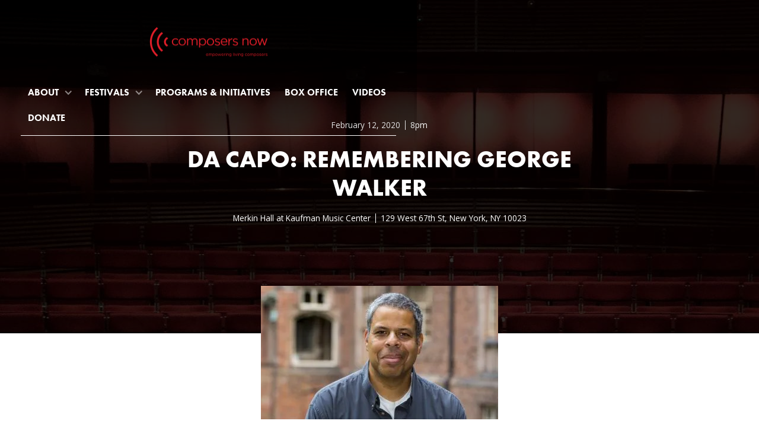

--- FILE ---
content_type: text/html
request_url: https://www.composersnow.org/event/2020-festival-da-capo-remembering-george-walker
body_size: 4684
content:
<!DOCTYPE html><!-- Last Published: Wed Jan 07 2026 00:45:31 GMT+0000 (Coordinated Universal Time) --><html data-wf-domain="www.composersnow.org" data-wf-page="65ccb33c2fcce96888b152ae" data-wf-site="654907468d914db547447b21" lang="en" data-wf-collection="65ccb33c2fcce96888b1524a" data-wf-item-slug="2020-festival-da-capo-remembering-george-walker"><head><meta charset="utf-8"/><title>Da Capo: Remembering George Walker</title><meta content="Merkin Hall at Kaufman Music Center" name="description"/><meta content="Da Capo: Remembering George Walker" property="og:title"/><meta content="Merkin Hall at Kaufman Music Center" property="og:description"/><meta content="https://cdn.prod.website-files.com/654907468d914db547447b45/65de2cd6e3a1ec9228260811_poster%20(12).webp" property="og:image"/><meta content="Da Capo: Remembering George Walker" property="twitter:title"/><meta content="Merkin Hall at Kaufman Music Center" property="twitter:description"/><meta content="https://cdn.prod.website-files.com/654907468d914db547447b45/65de2cd6e3a1ec9228260811_poster%20(12).webp" property="twitter:image"/><meta property="og:type" content="website"/><meta content="summary_large_image" name="twitter:card"/><meta content="width=device-width, initial-scale=1" name="viewport"/><link href="https://cdn.prod.website-files.com/654907468d914db547447b21/css/composersnow.shared.b475bab48.css" rel="stylesheet" type="text/css" integrity="sha384-tHW6tI48r9UNEbBO9Ycnv/LZHvoel0Jdcix+PVyJVgLw9X6v4KJscRbgE9S0vnO6" crossorigin="anonymous"/><link href="https://fonts.googleapis.com" rel="preconnect"/><link href="https://fonts.gstatic.com" rel="preconnect" crossorigin="anonymous"/><script src="https://ajax.googleapis.com/ajax/libs/webfont/1.6.26/webfont.js" type="text/javascript"></script><script type="text/javascript">WebFont.load({  google: {    families: ["Montserrat:100,100italic,200,200italic,300,300italic,400,400italic,500,500italic,600,600italic,700,700italic,800,800italic,900,900italic","Open Sans:300,300italic,400,400italic,600,600italic,700,700italic,800,800italic","Oswald:200,300,400,500,600,700","Lato:100,100italic,300,300italic,400,400italic,700,700italic,900,900italic","Playfair Display:regular,500,600,700,800,900,italic,500italic,600italic,700italic,800italic,900italic"]  }});</script><script src="https://use.typekit.net/xei1gqg.js" type="text/javascript"></script><script type="text/javascript">try{Typekit.load();}catch(e){}</script><script type="text/javascript">!function(o,c){var n=c.documentElement,t=" w-mod-";n.className+=t+"js",("ontouchstart"in o||o.DocumentTouch&&c instanceof DocumentTouch)&&(n.className+=t+"touch")}(window,document);</script><link href="https://cdn.prod.website-files.com/654907468d914db547447b21/65ae823eb17423446160bf10_32.jpg" rel="shortcut icon" type="image/x-icon"/><link href="https://cdn.prod.website-files.com/654907468d914db547447b21/65ae824060c087f324c998b7_256.jpg" rel="apple-touch-icon"/><script async="" src="https://www.googletagmanager.com/gtag/js?id=G-FW3MD723G8"></script><script type="text/javascript">window.dataLayer = window.dataLayer || [];function gtag(){dataLayer.push(arguments);}gtag('set', 'developer_id.dZGVlNj', true);gtag('js', new Date());gtag('config', 'G-FW3MD723G8');</script><!-- Finsweet Cookie Consent -->
<script async src="https://cdn.jsdelivr.net/npm/@finsweet/cookie-consent@1/fs-cc.js" fs-cc-mode="informational"></script>
<META NAME="ROBOTS" CONTENT="NOINDEX, NOFOLLOW"></head><body><div class="page-wrapper"><div data-collapse="medium" data-animation="default" data-duration="400" data-easing="ease" data-easing2="ease" role="banner" class="nav_component nav-dark w-nav"><div class="page-padding"><div class="container nav-container"><div class="nav-wrapper nav-stacked bottom-border-light"><div class="w-dyn-list"><div role="list" class="w-dyn-items"><div role="listitem" class="w-dyn-item"><a href="/" class="brand-link brand-stacked w-nav-brand"><img src="https://cdn.prod.website-files.com/654907468d914db547447b45/65ce55a998bf7a6f3f7844f7_CN%20-%20Logo%20Empowering%20-%202500x1080.webp" loading="lazy" alt="" sizes="(max-width: 479px) 98vw, (max-width: 767px) 99vw, 100vw" srcset="https://cdn.prod.website-files.com/654907468d914db547447b45/65ce55a998bf7a6f3f7844f7_CN%20-%20Logo%20Empowering%20-%202500x1080-p-500.png 500w, https://cdn.prod.website-files.com/654907468d914db547447b45/65ce55a998bf7a6f3f7844f7_CN%20-%20Logo%20Empowering%20-%202500x1080-p-800.png 800w, https://cdn.prod.website-files.com/654907468d914db547447b45/65ce55a998bf7a6f3f7844f7_CN%20-%20Logo%20Empowering%20-%202500x1080-p-1080.png 1080w, https://cdn.prod.website-files.com/654907468d914db547447b45/65ce55a998bf7a6f3f7844f7_CN%20-%20Logo%20Empowering%20-%202500x1080-p-1600.png 1600w, https://cdn.prod.website-files.com/654907468d914db547447b45/65ce55a998bf7a6f3f7844f7_CN%20-%20Logo%20Empowering%20-%202500x1080-p-2000.png 2000w, https://cdn.prod.website-files.com/654907468d914db547447b45/65ce55a998bf7a6f3f7844f7_CN%20-%20Logo%20Empowering%20-%202500x1080.webp 2500w" class="brand-logo is-large"/><div class="brand-text brand-text-light w-condition-invisible">Composers Now</div></a></div></div></div><nav role="navigation" class="nav-menu nav-menu-dark w-nav-menu"><div data-hover="true" data-delay="0" class="dropdown w-dropdown"><div class="nav-link nav-toggle nav-link-light w-dropdown-toggle"><div class="nav-link-icon nav-link-icon-light opacity-50 w-icon-dropdown-toggle"></div><div>About</div></div><nav class="dropdown-list dropdown-list-dark w-dropdown-list"><a href="/about/mission-history" class="nav-link-dropdown nav-link-light w-dropdown-link">Mission &amp; History</a><a href="/about/boards" class="nav-link-dropdown nav-link-light w-dropdown-link">Boards</a><a href="/about/team" class="nav-link-dropdown nav-link-light w-dropdown-link">Team</a><a href="/contact" class="nav-link-dropdown nav-link-light w-dropdown-link">Contact</a></nav></div><div data-hover="true" data-delay="0" class="dropdown w-dropdown"><div class="nav-link nav-toggle nav-link-light w-dropdown-toggle"><div class="nav-link-icon-2 nav-link-icon-light opacity-50 w-icon-dropdown-toggle"></div><div>festivals</div></div><nav class="dropdown-list-events dropdown-list-dark w-dropdown-list"><div class="w-dyn-list"><div role="list" class="w-dyn-items"><div role="listitem" class="w-dyn-item"><a href="/festival/2026-composers-now-festival" class="nav-link-dropdown nav-link-light">2026 Composers Now Festival</a></div><div role="listitem" class="w-dyn-item"><a href="/festival/2025-composers-now-festival" class="nav-link-dropdown nav-link-light">2025 Composers Now Festival</a></div><div role="listitem" class="w-dyn-item"><a href="/festival/2024-festival" class="nav-link-dropdown nav-link-light">2024 Composers Now Festival</a></div><div role="listitem" class="w-dyn-item"><a href="/festival/2023-festival" class="nav-link-dropdown nav-link-light">2023 Composers Now Festival</a></div><div role="listitem" class="w-dyn-item"><a href="/festival/2022-composers-now-festival" class="nav-link-dropdown nav-link-light">2022 Composers Now Festival</a></div><div role="listitem" class="w-dyn-item"><a href="/festival/2021-composers-now-festival" class="nav-link-dropdown nav-link-light">2021 Composers Now Festival</a></div><div role="listitem" class="w-dyn-item"><a href="/festival/2020-composers-now-festival" class="nav-link-dropdown nav-link-light">2020 Composers Now Festival</a></div><div role="listitem" class="w-dyn-item"><a href="/festival/2019-composers-now-festival" class="nav-link-dropdown nav-link-light">2019 Composers Now Festival</a></div><div role="listitem" class="w-dyn-item"><a href="/festival/2018-composers-now-festival" class="nav-link-dropdown nav-link-light">2018 Composers Now Festival</a></div><div role="listitem" class="w-dyn-item"><a href="/festival/2017-composers-now-festival" class="nav-link-dropdown nav-link-light">2017 Composers Now Festival</a></div><div role="listitem" class="w-dyn-item"><a href="/festival/2016-composers-now-festival" class="nav-link-dropdown nav-link-light">2016 Composers Now Festival</a></div><div role="listitem" class="w-dyn-item"><a href="/festival/2015-composers-now-festival" class="nav-link-dropdown nav-link-light">2015 Composers Now Festival</a></div><div role="listitem" class="w-dyn-item"><a href="/festival/2014-composers-now-festival" class="nav-link-dropdown nav-link-light">2014 Composers Now Festival</a></div></div></div></nav></div><a href="/programs" class="nav-link nav-link-light w-nav-link">programs &amp; initiatives</a><a href="/events" class="nav-link nav-link-light w-nav-link">Box Office</a><a href="/videos" class="nav-link nav-link-light w-nav-link">Videos</a><a href="/donate" class="nav-link nav-link-light w-nav-link">Donate</a></nav><div class="menu-button margin-right--16 w-nav-button"><img src="https://cdn.prod.website-files.com/654907468d914db547447b21/654907468d914db547447b3c_menu-white.svg" loading="lazy" alt="" class="menu-button-icon"/></div><div fs-cc="banner" class="cookie3_component padding-vertical-xxsmall"><div class="cookie3_text-wrapper"><h5 class="text-light">This page uses cookies</h5><div class="cookie3_text-margin"><div class="cookie-text text-light">We use cookies to help us measure and improve our website. <a href="/privacy-policy" class="small-text-link cookie-text-light">Learn more</a></div></div></div><a fs-cc="close" href="#" class="button button-small w-button">close</a></div></div></div></div></div><div class="section padding-vertical-medium bg-custom"><div class="page-padding padding-vertical-medium"><div class="container max-720 margin-top-40"><div class="schedule-cms1_title"><div class="margin-bottom-24"><div class="flex-horizontal justify-center"><div class="small-text text-light margin-bottom-0">February 12, 2020</div><div class="small-text-divider"></div><div class="small-text text-light margin-bottom-0">8pm</div></div></div><h1 class="h3-main text-light">Da Capo: Remembering George Walker</h1><div class="margin-bottom-24"><div class="flex-horizontal justify-center"><div class="small-text text-light margin-bottom-0">Merkin Hall at Kaufman Music Center</div><div class="small-text-divider"></div><div class="small-text text-light margin-bottom-0">129 West 67th St, New York, NY 10023</div></div><a href="#" class="button margin-top-24 w-condition-invisible w-button">tickets / more info</a></div></div></div></div></div><div class="section"><div class="page-padding"><div class="container max-840 align-center"><img src="https://cdn.prod.website-files.com/654907468d914db547447b45/65de2cd6e3a1ec9228260811_poster%20(12).webp" loading="lazy" alt="" class="margin--80"/><div class="rich-text-block-4 w-richtext"><p>Celebrate Lincoln&#x27;s birthday by hearing masterworks by two African-American composers, cited as &quot;ultimately life-enhancing&quot; (about George Walker, in Fanfare Magazine) and &quot;sharply drawn and gripping&quot; (about Wendell Logan, in The New York Times).</p><p>‍</p><p><a href="https://www.dacapochamberplayers.org/" target="_blank">Da Capo Chamber Players</a></p><p>George Walker, Music for 3 (1970/1991)<br/>George Walker, Tangents (1999) (arr. David Sanford)<br/>George Walker, Modus (1998)<br/>    Special collaboration with <a href="https://www.cygnusensemble.com/" target="_blank">Cygnus Ensemble</a><br/>George Walker, Five Fancies (1975)<br/>Wendell Logan, Runagate Runagate (1989)<br/></p></div><div class="hidden w-dyn-list"><div role="list" class="w-dyn-items"><div role="listitem" class="w-dyn-item"><h4>2020 First Commission</h4><div class="w-richtext"><figure style="max-width:300px" class="w-richtext-align-floatright w-richtext-figure-type-image"><div><img src="https://cdn.prod.website-files.com/654907468d914db547447b45/65a7d916bb551d50f223720e_attachment%20(1).webp" loading="lazy" alt=""/></div></figure><p><strong>Ilaria Loisa Hawley</strong></p><p><em>Quando L&#x27;acqua riflette (When the Water Reflects)<br/></em>Performed by Face The Music<br/>Isabella Caurucci, flute<br/>Yusei Hata, melodica<br/>Oriana Hawley, viola<br/>John Waller, triangle<br/>Vasudevan Panicker, coach </p><p>Born in 2009, Ilaria Loisa Hawley is the recipient of a 2019 ASCAP Morton Gould Young Composer Award and the inaugural recipient of Claire Chase&#x27;s Pnea Foundation Young Flutist Award. Ilaria&#x27;s music has been performed by the New York Philharmonic and Face the Music, and she is a composition student of Mathew Fuerst and a flute student of Zara Lawler. She attends PS 314 Muscota New School and enjoys drawing, drama, reading, rock climbing, and making earrings.</p></div><div class="hr"></div></div><div role="listitem" class="w-dyn-item"><h4>Announcing 2020 Visionary Awards Recipient</h4><div class="w-richtext"><figure style="max-width:800px" class="w-richtext-align-fullwidth w-richtext-figure-type-image"><div><img src="https://cdn.prod.website-files.com/654907468d914db547447b45/659c7df14300d19aef034d44_attachment.webp" alt="Carman Moore" loading="lazy"/></div></figure><h3><a href="https://www.carmanmoore.com/" target="_blank">Carman Moore</a></h3><p>Award presented by Henry Threadgill</p></div><div class="hr"></div></div></div></div></div></div></div><footer class="section background-black padding-vertical-large"><div class="page-padding"><div class="container"><div class="footer7_wrapper"><div class="footer7_col"><div class="w-dyn-list"><div role="list" class="w-dyn-items"><div role="listitem" class="brand-item w-dyn-item"><a href="/" class="brand-link w-nav-brand"><img src="https://cdn.prod.website-files.com/654907468d914db547447b45/65ce55a998bf7a6f3f7844f7_CN%20-%20Logo%20Empowering%20-%202500x1080.webp" loading="lazy" alt="" sizes="(max-width: 479px) 98vw, (max-width: 767px) 99vw, 100vw" srcset="https://cdn.prod.website-files.com/654907468d914db547447b45/65ce55a998bf7a6f3f7844f7_CN%20-%20Logo%20Empowering%20-%202500x1080-p-500.png 500w, https://cdn.prod.website-files.com/654907468d914db547447b45/65ce55a998bf7a6f3f7844f7_CN%20-%20Logo%20Empowering%20-%202500x1080-p-800.png 800w, https://cdn.prod.website-files.com/654907468d914db547447b45/65ce55a998bf7a6f3f7844f7_CN%20-%20Logo%20Empowering%20-%202500x1080-p-1080.png 1080w, https://cdn.prod.website-files.com/654907468d914db547447b45/65ce55a998bf7a6f3f7844f7_CN%20-%20Logo%20Empowering%20-%202500x1080-p-1600.png 1600w, https://cdn.prod.website-files.com/654907468d914db547447b45/65ce55a998bf7a6f3f7844f7_CN%20-%20Logo%20Empowering%20-%202500x1080-p-2000.png 2000w, https://cdn.prod.website-files.com/654907468d914db547447b45/65ce55a998bf7a6f3f7844f7_CN%20-%20Logo%20Empowering%20-%202500x1080.webp 2500w" class="brand-logo"/><div class="brand-text brand-text-light w-condition-invisible">Composers Now</div></a></div></div></div></div><div><div class="w-dyn-list"><div role="list" class="social-list social-right w-dyn-items"><div role="listitem" class="w-dyn-item"><a href="https://www.instagram.com/composersnow/" target="_blank" class="social-link w-inline-block"><div></div></a></div><div role="listitem" class="w-dyn-item"><a href="https://www.youtube.com/channel/UCdNSLuXVCJTk-b2qB6a7ZHg" target="_blank" class="social-link w-inline-block"><div></div></a></div><div role="listitem" class="w-dyn-item"><a href="https://twitter.com/ComposersNow" target="_blank" class="social-link w-inline-block"><div></div></a></div><div role="listitem" class="w-dyn-item"><a href="https://www.facebook.com/ComposersNow" target="_blank" class="social-link w-inline-block"><div></div></a></div></div></div></div><div class="footer7_col is-bottom-mobile"><div class="footer7_text-col"><p class="footer-text footer-text-light footer-text-small margin-bottom-0">Made with ❤️ and 🔥 by <a href="https://www.unison.media/" target="_blank" class="footer-text-link footer-text-link-light text-style-underline">Unison Media</a></p><p class="footer-text footer-text-light footer-text-small">© Composers Now. All rights reserved. | <a href="/privacy-policy" class="footer-text-link footer-text-link-light text-style-underline">Privacy Policy</a></p></div></div></div></div></div></footer></div><script src="https://d3e54v103j8qbb.cloudfront.net/js/jquery-3.5.1.min.dc5e7f18c8.js?site=654907468d914db547447b21" type="text/javascript" integrity="sha256-9/aliU8dGd2tb6OSsuzixeV4y/faTqgFtohetphbbj0=" crossorigin="anonymous"></script><script src="https://cdn.prod.website-files.com/654907468d914db547447b21/js/composersnow.schunk.36b8fb49256177c8.js" type="text/javascript" integrity="sha384-4abIlA5/v7XaW1HMXKBgnUuhnjBYJ/Z9C1OSg4OhmVw9O3QeHJ/qJqFBERCDPv7G" crossorigin="anonymous"></script><script src="https://cdn.prod.website-files.com/654907468d914db547447b21/js/composersnow.a5673c7b.43b34e948e7c072e.js" type="text/javascript" integrity="sha384-vWIJUC4lZSpo7Ff8ACHyQyN7f8SX7zZXlnLIQaXIyOW3WdhuxO4KnGtEhegGbKpY" crossorigin="anonymous"></script><script id="ruttl-site-embed-script" src="https://app.ruttl.com/plugin.js?id=D3Foy94ZA0JXJ2AADEzN&e=1" defer async></script></body></html>

--- FILE ---
content_type: text/css
request_url: https://cdn.prod.website-files.com/654907468d914db547447b21/css/composersnow.shared.b475bab48.css
body_size: 44279
content:
html {
  -webkit-text-size-adjust: 100%;
  -ms-text-size-adjust: 100%;
  font-family: sans-serif;
}

body {
  margin: 0;
}

article, aside, details, figcaption, figure, footer, header, hgroup, main, menu, nav, section, summary {
  display: block;
}

audio, canvas, progress, video {
  vertical-align: baseline;
  display: inline-block;
}

audio:not([controls]) {
  height: 0;
  display: none;
}

[hidden], template {
  display: none;
}

a {
  background-color: #0000;
}

a:active, a:hover {
  outline: 0;
}

abbr[title] {
  border-bottom: 1px dotted;
}

b, strong {
  font-weight: bold;
}

dfn {
  font-style: italic;
}

h1 {
  margin: .67em 0;
  font-size: 2em;
}

mark {
  color: #000;
  background: #ff0;
}

small {
  font-size: 80%;
}

sub, sup {
  vertical-align: baseline;
  font-size: 75%;
  line-height: 0;
  position: relative;
}

sup {
  top: -.5em;
}

sub {
  bottom: -.25em;
}

img {
  border: 0;
}

svg:not(:root) {
  overflow: hidden;
}

hr {
  box-sizing: content-box;
  height: 0;
}

pre {
  overflow: auto;
}

code, kbd, pre, samp {
  font-family: monospace;
  font-size: 1em;
}

button, input, optgroup, select, textarea {
  color: inherit;
  font: inherit;
  margin: 0;
}

button {
  overflow: visible;
}

button, select {
  text-transform: none;
}

button, html input[type="button"], input[type="reset"] {
  -webkit-appearance: button;
  cursor: pointer;
}

button[disabled], html input[disabled] {
  cursor: default;
}

button::-moz-focus-inner, input::-moz-focus-inner {
  border: 0;
  padding: 0;
}

input {
  line-height: normal;
}

input[type="checkbox"], input[type="radio"] {
  box-sizing: border-box;
  padding: 0;
}

input[type="number"]::-webkit-inner-spin-button, input[type="number"]::-webkit-outer-spin-button {
  height: auto;
}

input[type="search"] {
  -webkit-appearance: none;
}

input[type="search"]::-webkit-search-cancel-button, input[type="search"]::-webkit-search-decoration {
  -webkit-appearance: none;
}

legend {
  border: 0;
  padding: 0;
}

textarea {
  overflow: auto;
}

optgroup {
  font-weight: bold;
}

table {
  border-collapse: collapse;
  border-spacing: 0;
}

td, th {
  padding: 0;
}

@font-face {
  font-family: webflow-icons;
  src: url("[data-uri]") format("truetype");
  font-weight: normal;
  font-style: normal;
}

[class^="w-icon-"], [class*=" w-icon-"] {
  speak: none;
  font-variant: normal;
  text-transform: none;
  -webkit-font-smoothing: antialiased;
  -moz-osx-font-smoothing: grayscale;
  font-style: normal;
  font-weight: normal;
  line-height: 1;
  font-family: webflow-icons !important;
}

.w-icon-slider-right:before {
  content: "";
}

.w-icon-slider-left:before {
  content: "";
}

.w-icon-nav-menu:before {
  content: "";
}

.w-icon-arrow-down:before, .w-icon-dropdown-toggle:before {
  content: "";
}

.w-icon-file-upload-remove:before {
  content: "";
}

.w-icon-file-upload-icon:before {
  content: "";
}

* {
  box-sizing: border-box;
}

html {
  height: 100%;
}

body {
  color: #333;
  background-color: #fff;
  min-height: 100%;
  margin: 0;
  font-family: Arial, sans-serif;
  font-size: 14px;
  line-height: 20px;
}

img {
  vertical-align: middle;
  max-width: 100%;
  display: inline-block;
}

html.w-mod-touch * {
  background-attachment: scroll !important;
}

.w-block {
  display: block;
}

.w-inline-block {
  max-width: 100%;
  display: inline-block;
}

.w-clearfix:before, .w-clearfix:after {
  content: " ";
  grid-area: 1 / 1 / 2 / 2;
  display: table;
}

.w-clearfix:after {
  clear: both;
}

.w-hidden {
  display: none;
}

.w-button {
  color: #fff;
  line-height: inherit;
  cursor: pointer;
  background-color: #3898ec;
  border: 0;
  border-radius: 0;
  padding: 9px 15px;
  text-decoration: none;
  display: inline-block;
}

input.w-button {
  -webkit-appearance: button;
}

html[data-w-dynpage] [data-w-cloak] {
  color: #0000 !important;
}

.w-code-block {
  margin: unset;
}

pre.w-code-block code {
  all: inherit;
}

.w-optimization {
  display: contents;
}

.w-webflow-badge, .w-webflow-badge > img {
  box-sizing: unset;
  width: unset;
  height: unset;
  max-height: unset;
  max-width: unset;
  min-height: unset;
  min-width: unset;
  margin: unset;
  padding: unset;
  float: unset;
  clear: unset;
  border: unset;
  border-radius: unset;
  background: unset;
  background-image: unset;
  background-position: unset;
  background-size: unset;
  background-repeat: unset;
  background-origin: unset;
  background-clip: unset;
  background-attachment: unset;
  background-color: unset;
  box-shadow: unset;
  transform: unset;
  direction: unset;
  font-family: unset;
  font-weight: unset;
  color: unset;
  font-size: unset;
  line-height: unset;
  font-style: unset;
  font-variant: unset;
  text-align: unset;
  letter-spacing: unset;
  -webkit-text-decoration: unset;
  text-decoration: unset;
  text-indent: unset;
  text-transform: unset;
  list-style-type: unset;
  text-shadow: unset;
  vertical-align: unset;
  cursor: unset;
  white-space: unset;
  word-break: unset;
  word-spacing: unset;
  word-wrap: unset;
  transition: unset;
}

.w-webflow-badge {
  white-space: nowrap;
  cursor: pointer;
  box-shadow: 0 0 0 1px #0000001a, 0 1px 3px #0000001a;
  visibility: visible !important;
  opacity: 1 !important;
  z-index: 2147483647 !important;
  color: #aaadb0 !important;
  overflow: unset !important;
  background-color: #fff !important;
  border-radius: 3px !important;
  width: auto !important;
  height: auto !important;
  margin: 0 !important;
  padding: 6px !important;
  font-size: 12px !important;
  line-height: 14px !important;
  text-decoration: none !important;
  display: inline-block !important;
  position: fixed !important;
  inset: auto 12px 12px auto !important;
  transform: none !important;
}

.w-webflow-badge > img {
  position: unset;
  visibility: unset !important;
  opacity: 1 !important;
  vertical-align: middle !important;
  display: inline-block !important;
}

h1, h2, h3, h4, h5, h6 {
  margin-bottom: 10px;
  font-weight: bold;
}

h1 {
  margin-top: 20px;
  font-size: 38px;
  line-height: 44px;
}

h2 {
  margin-top: 20px;
  font-size: 32px;
  line-height: 36px;
}

h3 {
  margin-top: 20px;
  font-size: 24px;
  line-height: 30px;
}

h4 {
  margin-top: 10px;
  font-size: 18px;
  line-height: 24px;
}

h5 {
  margin-top: 10px;
  font-size: 14px;
  line-height: 20px;
}

h6 {
  margin-top: 10px;
  font-size: 12px;
  line-height: 18px;
}

p {
  margin-top: 0;
  margin-bottom: 10px;
}

blockquote {
  border-left: 5px solid #e2e2e2;
  margin: 0 0 10px;
  padding: 10px 20px;
  font-size: 18px;
  line-height: 22px;
}

figure {
  margin: 0 0 10px;
}

figcaption {
  text-align: center;
  margin-top: 5px;
}

ul, ol {
  margin-top: 0;
  margin-bottom: 10px;
  padding-left: 40px;
}

.w-list-unstyled {
  padding-left: 0;
  list-style: none;
}

.w-embed:before, .w-embed:after {
  content: " ";
  grid-area: 1 / 1 / 2 / 2;
  display: table;
}

.w-embed:after {
  clear: both;
}

.w-video {
  width: 100%;
  padding: 0;
  position: relative;
}

.w-video iframe, .w-video object, .w-video embed {
  border: none;
  width: 100%;
  height: 100%;
  position: absolute;
  top: 0;
  left: 0;
}

fieldset {
  border: 0;
  margin: 0;
  padding: 0;
}

button, [type="button"], [type="reset"] {
  cursor: pointer;
  -webkit-appearance: button;
  border: 0;
}

.w-form {
  margin: 0 0 15px;
}

.w-form-done {
  text-align: center;
  background-color: #ddd;
  padding: 20px;
  display: none;
}

.w-form-fail {
  background-color: #ffdede;
  margin-top: 10px;
  padding: 10px;
  display: none;
}

label {
  margin-bottom: 5px;
  font-weight: bold;
  display: block;
}

.w-input, .w-select {
  color: #333;
  vertical-align: middle;
  background-color: #fff;
  border: 1px solid #ccc;
  width: 100%;
  height: 38px;
  margin-bottom: 10px;
  padding: 8px 12px;
  font-size: 14px;
  line-height: 1.42857;
  display: block;
}

.w-input::placeholder, .w-select::placeholder {
  color: #999;
}

.w-input:focus, .w-select:focus {
  border-color: #3898ec;
  outline: 0;
}

.w-input[disabled], .w-select[disabled], .w-input[readonly], .w-select[readonly], fieldset[disabled] .w-input, fieldset[disabled] .w-select {
  cursor: not-allowed;
}

.w-input[disabled]:not(.w-input-disabled), .w-select[disabled]:not(.w-input-disabled), .w-input[readonly], .w-select[readonly], fieldset[disabled]:not(.w-input-disabled) .w-input, fieldset[disabled]:not(.w-input-disabled) .w-select {
  background-color: #eee;
}

textarea.w-input, textarea.w-select {
  height: auto;
}

.w-select {
  background-color: #f3f3f3;
}

.w-select[multiple] {
  height: auto;
}

.w-form-label {
  cursor: pointer;
  margin-bottom: 0;
  font-weight: normal;
  display: inline-block;
}

.w-radio {
  margin-bottom: 5px;
  padding-left: 20px;
  display: block;
}

.w-radio:before, .w-radio:after {
  content: " ";
  grid-area: 1 / 1 / 2 / 2;
  display: table;
}

.w-radio:after {
  clear: both;
}

.w-radio-input {
  float: left;
  margin: 3px 0 0 -20px;
  line-height: normal;
}

.w-file-upload {
  margin-bottom: 10px;
  display: block;
}

.w-file-upload-input {
  opacity: 0;
  z-index: -100;
  width: .1px;
  height: .1px;
  position: absolute;
  overflow: hidden;
}

.w-file-upload-default, .w-file-upload-uploading, .w-file-upload-success {
  color: #333;
  display: inline-block;
}

.w-file-upload-error {
  margin-top: 10px;
  display: block;
}

.w-file-upload-default.w-hidden, .w-file-upload-uploading.w-hidden, .w-file-upload-error.w-hidden, .w-file-upload-success.w-hidden {
  display: none;
}

.w-file-upload-uploading-btn {
  cursor: pointer;
  background-color: #fafafa;
  border: 1px solid #ccc;
  margin: 0;
  padding: 8px 12px;
  font-size: 14px;
  font-weight: normal;
  display: flex;
}

.w-file-upload-file {
  background-color: #fafafa;
  border: 1px solid #ccc;
  flex-grow: 1;
  justify-content: space-between;
  margin: 0;
  padding: 8px 9px 8px 11px;
  display: flex;
}

.w-file-upload-file-name {
  font-size: 14px;
  font-weight: normal;
  display: block;
}

.w-file-remove-link {
  cursor: pointer;
  width: auto;
  height: auto;
  margin-top: 3px;
  margin-left: 10px;
  padding: 3px;
  display: block;
}

.w-icon-file-upload-remove {
  margin: auto;
  font-size: 10px;
}

.w-file-upload-error-msg {
  color: #ea384c;
  padding: 2px 0;
  display: inline-block;
}

.w-file-upload-info {
  padding: 0 12px;
  line-height: 38px;
  display: inline-block;
}

.w-file-upload-label {
  cursor: pointer;
  background-color: #fafafa;
  border: 1px solid #ccc;
  margin: 0;
  padding: 8px 12px;
  font-size: 14px;
  font-weight: normal;
  display: inline-block;
}

.w-icon-file-upload-icon, .w-icon-file-upload-uploading {
  width: 20px;
  margin-right: 8px;
  display: inline-block;
}

.w-icon-file-upload-uploading {
  height: 20px;
}

.w-container {
  max-width: 940px;
  margin-left: auto;
  margin-right: auto;
}

.w-container:before, .w-container:after {
  content: " ";
  grid-area: 1 / 1 / 2 / 2;
  display: table;
}

.w-container:after {
  clear: both;
}

.w-container .w-row {
  margin-left: -10px;
  margin-right: -10px;
}

.w-row:before, .w-row:after {
  content: " ";
  grid-area: 1 / 1 / 2 / 2;
  display: table;
}

.w-row:after {
  clear: both;
}

.w-row .w-row {
  margin-left: 0;
  margin-right: 0;
}

.w-col {
  float: left;
  width: 100%;
  min-height: 1px;
  padding-left: 10px;
  padding-right: 10px;
  position: relative;
}

.w-col .w-col {
  padding-left: 0;
  padding-right: 0;
}

.w-col-1 {
  width: 8.33333%;
}

.w-col-2 {
  width: 16.6667%;
}

.w-col-3 {
  width: 25%;
}

.w-col-4 {
  width: 33.3333%;
}

.w-col-5 {
  width: 41.6667%;
}

.w-col-6 {
  width: 50%;
}

.w-col-7 {
  width: 58.3333%;
}

.w-col-8 {
  width: 66.6667%;
}

.w-col-9 {
  width: 75%;
}

.w-col-10 {
  width: 83.3333%;
}

.w-col-11 {
  width: 91.6667%;
}

.w-col-12 {
  width: 100%;
}

.w-hidden-main {
  display: none !important;
}

@media screen and (max-width: 991px) {
  .w-container {
    max-width: 728px;
  }

  .w-hidden-main {
    display: inherit !important;
  }

  .w-hidden-medium {
    display: none !important;
  }

  .w-col-medium-1 {
    width: 8.33333%;
  }

  .w-col-medium-2 {
    width: 16.6667%;
  }

  .w-col-medium-3 {
    width: 25%;
  }

  .w-col-medium-4 {
    width: 33.3333%;
  }

  .w-col-medium-5 {
    width: 41.6667%;
  }

  .w-col-medium-6 {
    width: 50%;
  }

  .w-col-medium-7 {
    width: 58.3333%;
  }

  .w-col-medium-8 {
    width: 66.6667%;
  }

  .w-col-medium-9 {
    width: 75%;
  }

  .w-col-medium-10 {
    width: 83.3333%;
  }

  .w-col-medium-11 {
    width: 91.6667%;
  }

  .w-col-medium-12 {
    width: 100%;
  }

  .w-col-stack {
    width: 100%;
    left: auto;
    right: auto;
  }
}

@media screen and (max-width: 767px) {
  .w-hidden-main, .w-hidden-medium {
    display: inherit !important;
  }

  .w-hidden-small {
    display: none !important;
  }

  .w-row, .w-container .w-row {
    margin-left: 0;
    margin-right: 0;
  }

  .w-col {
    width: 100%;
    left: auto;
    right: auto;
  }

  .w-col-small-1 {
    width: 8.33333%;
  }

  .w-col-small-2 {
    width: 16.6667%;
  }

  .w-col-small-3 {
    width: 25%;
  }

  .w-col-small-4 {
    width: 33.3333%;
  }

  .w-col-small-5 {
    width: 41.6667%;
  }

  .w-col-small-6 {
    width: 50%;
  }

  .w-col-small-7 {
    width: 58.3333%;
  }

  .w-col-small-8 {
    width: 66.6667%;
  }

  .w-col-small-9 {
    width: 75%;
  }

  .w-col-small-10 {
    width: 83.3333%;
  }

  .w-col-small-11 {
    width: 91.6667%;
  }

  .w-col-small-12 {
    width: 100%;
  }
}

@media screen and (max-width: 479px) {
  .w-container {
    max-width: none;
  }

  .w-hidden-main, .w-hidden-medium, .w-hidden-small {
    display: inherit !important;
  }

  .w-hidden-tiny {
    display: none !important;
  }

  .w-col {
    width: 100%;
  }

  .w-col-tiny-1 {
    width: 8.33333%;
  }

  .w-col-tiny-2 {
    width: 16.6667%;
  }

  .w-col-tiny-3 {
    width: 25%;
  }

  .w-col-tiny-4 {
    width: 33.3333%;
  }

  .w-col-tiny-5 {
    width: 41.6667%;
  }

  .w-col-tiny-6 {
    width: 50%;
  }

  .w-col-tiny-7 {
    width: 58.3333%;
  }

  .w-col-tiny-8 {
    width: 66.6667%;
  }

  .w-col-tiny-9 {
    width: 75%;
  }

  .w-col-tiny-10 {
    width: 83.3333%;
  }

  .w-col-tiny-11 {
    width: 91.6667%;
  }

  .w-col-tiny-12 {
    width: 100%;
  }
}

.w-widget {
  position: relative;
}

.w-widget-map {
  width: 100%;
  height: 400px;
}

.w-widget-map label {
  width: auto;
  display: inline;
}

.w-widget-map img {
  max-width: inherit;
}

.w-widget-map .gm-style-iw {
  text-align: center;
}

.w-widget-map .gm-style-iw > button {
  display: none !important;
}

.w-widget-twitter {
  overflow: hidden;
}

.w-widget-twitter-count-shim {
  vertical-align: top;
  text-align: center;
  background: #fff;
  border: 1px solid #758696;
  border-radius: 3px;
  width: 28px;
  height: 20px;
  display: inline-block;
  position: relative;
}

.w-widget-twitter-count-shim * {
  pointer-events: none;
  -webkit-user-select: none;
  user-select: none;
}

.w-widget-twitter-count-shim .w-widget-twitter-count-inner {
  text-align: center;
  color: #999;
  font-family: serif;
  font-size: 15px;
  line-height: 12px;
  position: relative;
}

.w-widget-twitter-count-shim .w-widget-twitter-count-clear {
  display: block;
  position: relative;
}

.w-widget-twitter-count-shim.w--large {
  width: 36px;
  height: 28px;
}

.w-widget-twitter-count-shim.w--large .w-widget-twitter-count-inner {
  font-size: 18px;
  line-height: 18px;
}

.w-widget-twitter-count-shim:not(.w--vertical) {
  margin-left: 5px;
  margin-right: 8px;
}

.w-widget-twitter-count-shim:not(.w--vertical).w--large {
  margin-left: 6px;
}

.w-widget-twitter-count-shim:not(.w--vertical):before, .w-widget-twitter-count-shim:not(.w--vertical):after {
  content: " ";
  pointer-events: none;
  border: solid #0000;
  width: 0;
  height: 0;
  position: absolute;
  top: 50%;
  left: 0;
}

.w-widget-twitter-count-shim:not(.w--vertical):before {
  border-width: 4px;
  border-color: #75869600 #5d6c7b #75869600 #75869600;
  margin-top: -4px;
  margin-left: -9px;
}

.w-widget-twitter-count-shim:not(.w--vertical).w--large:before {
  border-width: 5px;
  margin-top: -5px;
  margin-left: -10px;
}

.w-widget-twitter-count-shim:not(.w--vertical):after {
  border-width: 4px;
  border-color: #fff0 #fff #fff0 #fff0;
  margin-top: -4px;
  margin-left: -8px;
}

.w-widget-twitter-count-shim:not(.w--vertical).w--large:after {
  border-width: 5px;
  margin-top: -5px;
  margin-left: -9px;
}

.w-widget-twitter-count-shim.w--vertical {
  width: 61px;
  height: 33px;
  margin-bottom: 8px;
}

.w-widget-twitter-count-shim.w--vertical:before, .w-widget-twitter-count-shim.w--vertical:after {
  content: " ";
  pointer-events: none;
  border: solid #0000;
  width: 0;
  height: 0;
  position: absolute;
  top: 100%;
  left: 50%;
}

.w-widget-twitter-count-shim.w--vertical:before {
  border-width: 5px;
  border-color: #5d6c7b #75869600 #75869600;
  margin-left: -5px;
}

.w-widget-twitter-count-shim.w--vertical:after {
  border-width: 4px;
  border-color: #fff #fff0 #fff0;
  margin-left: -4px;
}

.w-widget-twitter-count-shim.w--vertical .w-widget-twitter-count-inner {
  font-size: 18px;
  line-height: 22px;
}

.w-widget-twitter-count-shim.w--vertical.w--large {
  width: 76px;
}

.w-background-video {
  color: #fff;
  height: 500px;
  position: relative;
  overflow: hidden;
}

.w-background-video > video {
  object-fit: cover;
  z-index: -100;
  background-position: 50%;
  background-size: cover;
  width: 100%;
  height: 100%;
  margin: auto;
  position: absolute;
  inset: -100%;
}

.w-background-video > video::-webkit-media-controls-start-playback-button {
  -webkit-appearance: none;
  display: none !important;
}

.w-background-video--control {
  background-color: #0000;
  padding: 0;
  position: absolute;
  bottom: 1em;
  right: 1em;
}

.w-background-video--control > [hidden] {
  display: none !important;
}

.w-slider {
  text-align: center;
  clear: both;
  -webkit-tap-highlight-color: #0000;
  tap-highlight-color: #0000;
  background: #ddd;
  height: 300px;
  position: relative;
}

.w-slider-mask {
  z-index: 1;
  white-space: nowrap;
  height: 100%;
  display: block;
  position: relative;
  left: 0;
  right: 0;
  overflow: hidden;
}

.w-slide {
  vertical-align: top;
  white-space: normal;
  text-align: left;
  width: 100%;
  height: 100%;
  display: inline-block;
  position: relative;
}

.w-slider-nav {
  z-index: 2;
  text-align: center;
  -webkit-tap-highlight-color: #0000;
  tap-highlight-color: #0000;
  height: 40px;
  margin: auto;
  padding-top: 10px;
  position: absolute;
  inset: auto 0 0;
}

.w-slider-nav.w-round > div {
  border-radius: 100%;
}

.w-slider-nav.w-num > div {
  font-size: inherit;
  line-height: inherit;
  width: auto;
  height: auto;
  padding: .2em .5em;
}

.w-slider-nav.w-shadow > div {
  box-shadow: 0 0 3px #3336;
}

.w-slider-nav-invert {
  color: #fff;
}

.w-slider-nav-invert > div {
  background-color: #2226;
}

.w-slider-nav-invert > div.w-active {
  background-color: #222;
}

.w-slider-dot {
  cursor: pointer;
  background-color: #fff6;
  width: 1em;
  height: 1em;
  margin: 0 3px .5em;
  transition: background-color .1s, color .1s;
  display: inline-block;
  position: relative;
}

.w-slider-dot.w-active {
  background-color: #fff;
}

.w-slider-dot:focus {
  outline: none;
  box-shadow: 0 0 0 2px #fff;
}

.w-slider-dot:focus.w-active {
  box-shadow: none;
}

.w-slider-arrow-left, .w-slider-arrow-right {
  cursor: pointer;
  color: #fff;
  -webkit-tap-highlight-color: #0000;
  tap-highlight-color: #0000;
  -webkit-user-select: none;
  user-select: none;
  width: 80px;
  margin: auto;
  font-size: 40px;
  position: absolute;
  inset: 0;
  overflow: hidden;
}

.w-slider-arrow-left [class^="w-icon-"], .w-slider-arrow-right [class^="w-icon-"], .w-slider-arrow-left [class*=" w-icon-"], .w-slider-arrow-right [class*=" w-icon-"] {
  position: absolute;
}

.w-slider-arrow-left:focus, .w-slider-arrow-right:focus {
  outline: 0;
}

.w-slider-arrow-left {
  z-index: 3;
  right: auto;
}

.w-slider-arrow-right {
  z-index: 4;
  left: auto;
}

.w-icon-slider-left, .w-icon-slider-right {
  width: 1em;
  height: 1em;
  margin: auto;
  inset: 0;
}

.w-slider-aria-label {
  clip: rect(0 0 0 0);
  border: 0;
  width: 1px;
  height: 1px;
  margin: -1px;
  padding: 0;
  position: absolute;
  overflow: hidden;
}

.w-slider-force-show {
  display: block !important;
}

.w-dropdown {
  text-align: left;
  z-index: 900;
  margin-left: auto;
  margin-right: auto;
  display: inline-block;
  position: relative;
}

.w-dropdown-btn, .w-dropdown-toggle, .w-dropdown-link {
  vertical-align: top;
  color: #222;
  text-align: left;
  white-space: nowrap;
  margin-left: auto;
  margin-right: auto;
  padding: 20px;
  text-decoration: none;
  position: relative;
}

.w-dropdown-toggle {
  -webkit-user-select: none;
  user-select: none;
  cursor: pointer;
  padding-right: 40px;
  display: inline-block;
}

.w-dropdown-toggle:focus {
  outline: 0;
}

.w-icon-dropdown-toggle {
  width: 1em;
  height: 1em;
  margin: auto 20px auto auto;
  position: absolute;
  top: 0;
  bottom: 0;
  right: 0;
}

.w-dropdown-list {
  background: #ddd;
  min-width: 100%;
  display: none;
  position: absolute;
}

.w-dropdown-list.w--open {
  display: block;
}

.w-dropdown-link {
  color: #222;
  padding: 10px 20px;
  display: block;
}

.w-dropdown-link.w--current {
  color: #0082f3;
}

.w-dropdown-link:focus {
  outline: 0;
}

@media screen and (max-width: 767px) {
  .w-nav-brand {
    padding-left: 10px;
  }
}

.w-lightbox-backdrop {
  cursor: auto;
  letter-spacing: normal;
  text-indent: 0;
  text-shadow: none;
  text-transform: none;
  visibility: visible;
  white-space: normal;
  word-break: normal;
  word-spacing: normal;
  word-wrap: normal;
  color: #fff;
  text-align: center;
  z-index: 2000;
  opacity: 0;
  -webkit-user-select: none;
  -moz-user-select: none;
  -webkit-tap-highlight-color: transparent;
  background: #000000e6;
  outline: 0;
  font-family: Helvetica Neue, Helvetica, Ubuntu, Segoe UI, Verdana, sans-serif;
  font-size: 17px;
  font-style: normal;
  font-weight: 300;
  line-height: 1.2;
  list-style: disc;
  position: fixed;
  inset: 0;
  -webkit-transform: translate(0);
}

.w-lightbox-backdrop, .w-lightbox-container {
  -webkit-overflow-scrolling: touch;
  height: 100%;
  overflow: auto;
}

.w-lightbox-content {
  height: 100vh;
  position: relative;
  overflow: hidden;
}

.w-lightbox-view {
  opacity: 0;
  width: 100vw;
  height: 100vh;
  position: absolute;
}

.w-lightbox-view:before {
  content: "";
  height: 100vh;
}

.w-lightbox-group, .w-lightbox-group .w-lightbox-view, .w-lightbox-group .w-lightbox-view:before {
  height: 86vh;
}

.w-lightbox-frame, .w-lightbox-view:before {
  vertical-align: middle;
  display: inline-block;
}

.w-lightbox-figure {
  margin: 0;
  position: relative;
}

.w-lightbox-group .w-lightbox-figure {
  cursor: pointer;
}

.w-lightbox-img {
  width: auto;
  max-width: none;
  height: auto;
}

.w-lightbox-image {
  float: none;
  max-width: 100vw;
  max-height: 100vh;
  display: block;
}

.w-lightbox-group .w-lightbox-image {
  max-height: 86vh;
}

.w-lightbox-caption {
  text-align: left;
  text-overflow: ellipsis;
  white-space: nowrap;
  background: #0006;
  padding: .5em 1em;
  position: absolute;
  bottom: 0;
  left: 0;
  right: 0;
  overflow: hidden;
}

.w-lightbox-embed {
  width: 100%;
  height: 100%;
  position: absolute;
  inset: 0;
}

.w-lightbox-control {
  cursor: pointer;
  background-position: center;
  background-repeat: no-repeat;
  background-size: 24px;
  width: 4em;
  transition: all .3s;
  position: absolute;
  top: 0;
}

.w-lightbox-left {
  background-image: url("[data-uri]");
  display: none;
  bottom: 0;
  left: 0;
}

.w-lightbox-right {
  background-image: url("[data-uri]");
  display: none;
  bottom: 0;
  right: 0;
}

.w-lightbox-close {
  background-image: url("[data-uri]");
  background-size: 18px;
  height: 2.6em;
  right: 0;
}

.w-lightbox-strip {
  white-space: nowrap;
  padding: 0 1vh;
  line-height: 0;
  position: absolute;
  bottom: 0;
  left: 0;
  right: 0;
  overflow: auto hidden;
}

.w-lightbox-item {
  box-sizing: content-box;
  cursor: pointer;
  width: 10vh;
  padding: 2vh 1vh;
  display: inline-block;
  -webkit-transform: translate3d(0, 0, 0);
}

.w-lightbox-active {
  opacity: .3;
}

.w-lightbox-thumbnail {
  background: #222;
  height: 10vh;
  position: relative;
  overflow: hidden;
}

.w-lightbox-thumbnail-image {
  position: absolute;
  top: 0;
  left: 0;
}

.w-lightbox-thumbnail .w-lightbox-tall {
  width: 100%;
  top: 50%;
  transform: translate(0, -50%);
}

.w-lightbox-thumbnail .w-lightbox-wide {
  height: 100%;
  left: 50%;
  transform: translate(-50%);
}

.w-lightbox-spinner {
  box-sizing: border-box;
  border: 5px solid #0006;
  border-radius: 50%;
  width: 40px;
  height: 40px;
  margin-top: -20px;
  margin-left: -20px;
  animation: .8s linear infinite spin;
  position: absolute;
  top: 50%;
  left: 50%;
}

.w-lightbox-spinner:after {
  content: "";
  border: 3px solid #0000;
  border-bottom-color: #fff;
  border-radius: 50%;
  position: absolute;
  inset: -4px;
}

.w-lightbox-hide {
  display: none;
}

.w-lightbox-noscroll {
  overflow: hidden;
}

@media (min-width: 768px) {
  .w-lightbox-content {
    height: 96vh;
    margin-top: 2vh;
  }

  .w-lightbox-view, .w-lightbox-view:before {
    height: 96vh;
  }

  .w-lightbox-group, .w-lightbox-group .w-lightbox-view, .w-lightbox-group .w-lightbox-view:before {
    height: 84vh;
  }

  .w-lightbox-image {
    max-width: 96vw;
    max-height: 96vh;
  }

  .w-lightbox-group .w-lightbox-image {
    max-width: 82.3vw;
    max-height: 84vh;
  }

  .w-lightbox-left, .w-lightbox-right {
    opacity: .5;
    display: block;
  }

  .w-lightbox-close {
    opacity: .8;
  }

  .w-lightbox-control:hover {
    opacity: 1;
  }
}

.w-lightbox-inactive, .w-lightbox-inactive:hover {
  opacity: 0;
}

.w-richtext:before, .w-richtext:after {
  content: " ";
  grid-area: 1 / 1 / 2 / 2;
  display: table;
}

.w-richtext:after {
  clear: both;
}

.w-richtext[contenteditable="true"]:before, .w-richtext[contenteditable="true"]:after {
  white-space: initial;
}

.w-richtext ol, .w-richtext ul {
  overflow: hidden;
}

.w-richtext .w-richtext-figure-selected.w-richtext-figure-type-video div:after, .w-richtext .w-richtext-figure-selected[data-rt-type="video"] div:after, .w-richtext .w-richtext-figure-selected.w-richtext-figure-type-image div, .w-richtext .w-richtext-figure-selected[data-rt-type="image"] div {
  outline: 2px solid #2895f7;
}

.w-richtext figure.w-richtext-figure-type-video > div:after, .w-richtext figure[data-rt-type="video"] > div:after {
  content: "";
  display: none;
  position: absolute;
  inset: 0;
}

.w-richtext figure {
  max-width: 60%;
  position: relative;
}

.w-richtext figure > div:before {
  cursor: default !important;
}

.w-richtext figure img {
  width: 100%;
}

.w-richtext figure figcaption.w-richtext-figcaption-placeholder {
  opacity: .6;
}

.w-richtext figure div {
  color: #0000;
  font-size: 0;
}

.w-richtext figure.w-richtext-figure-type-image, .w-richtext figure[data-rt-type="image"] {
  display: table;
}

.w-richtext figure.w-richtext-figure-type-image > div, .w-richtext figure[data-rt-type="image"] > div {
  display: inline-block;
}

.w-richtext figure.w-richtext-figure-type-image > figcaption, .w-richtext figure[data-rt-type="image"] > figcaption {
  caption-side: bottom;
  display: table-caption;
}

.w-richtext figure.w-richtext-figure-type-video, .w-richtext figure[data-rt-type="video"] {
  width: 60%;
  height: 0;
}

.w-richtext figure.w-richtext-figure-type-video iframe, .w-richtext figure[data-rt-type="video"] iframe {
  width: 100%;
  height: 100%;
  position: absolute;
  top: 0;
  left: 0;
}

.w-richtext figure.w-richtext-figure-type-video > div, .w-richtext figure[data-rt-type="video"] > div {
  width: 100%;
}

.w-richtext figure.w-richtext-align-center {
  clear: both;
  margin-left: auto;
  margin-right: auto;
}

.w-richtext figure.w-richtext-align-center.w-richtext-figure-type-image > div, .w-richtext figure.w-richtext-align-center[data-rt-type="image"] > div {
  max-width: 100%;
}

.w-richtext figure.w-richtext-align-normal {
  clear: both;
}

.w-richtext figure.w-richtext-align-fullwidth {
  text-align: center;
  clear: both;
  width: 100%;
  max-width: 100%;
  margin-left: auto;
  margin-right: auto;
  display: block;
}

.w-richtext figure.w-richtext-align-fullwidth > div {
  padding-bottom: inherit;
  display: inline-block;
}

.w-richtext figure.w-richtext-align-fullwidth > figcaption {
  display: block;
}

.w-richtext figure.w-richtext-align-floatleft {
  float: left;
  clear: none;
  margin-right: 15px;
}

.w-richtext figure.w-richtext-align-floatright {
  float: right;
  clear: none;
  margin-left: 15px;
}

.w-nav {
  z-index: 1000;
  background: #ddd;
  position: relative;
}

.w-nav:before, .w-nav:after {
  content: " ";
  grid-area: 1 / 1 / 2 / 2;
  display: table;
}

.w-nav:after {
  clear: both;
}

.w-nav-brand {
  float: left;
  color: #333;
  text-decoration: none;
  position: relative;
}

.w-nav-link {
  vertical-align: top;
  color: #222;
  text-align: left;
  margin-left: auto;
  margin-right: auto;
  padding: 20px;
  text-decoration: none;
  display: inline-block;
  position: relative;
}

.w-nav-link.w--current {
  color: #0082f3;
}

.w-nav-menu {
  float: right;
  position: relative;
}

[data-nav-menu-open] {
  text-align: center;
  background: #c8c8c8;
  min-width: 200px;
  position: absolute;
  top: 100%;
  left: 0;
  right: 0;
  overflow: visible;
  display: block !important;
}

.w--nav-link-open {
  display: block;
  position: relative;
}

.w-nav-overlay {
  width: 100%;
  display: none;
  position: absolute;
  top: 100%;
  left: 0;
  right: 0;
  overflow: hidden;
}

.w-nav-overlay [data-nav-menu-open] {
  top: 0;
}

.w-nav[data-animation="over-left"] .w-nav-overlay {
  width: auto;
}

.w-nav[data-animation="over-left"] .w-nav-overlay, .w-nav[data-animation="over-left"] [data-nav-menu-open] {
  z-index: 1;
  top: 0;
  right: auto;
}

.w-nav[data-animation="over-right"] .w-nav-overlay {
  width: auto;
}

.w-nav[data-animation="over-right"] .w-nav-overlay, .w-nav[data-animation="over-right"] [data-nav-menu-open] {
  z-index: 1;
  top: 0;
  left: auto;
}

.w-nav-button {
  float: right;
  cursor: pointer;
  -webkit-tap-highlight-color: #0000;
  tap-highlight-color: #0000;
  -webkit-user-select: none;
  user-select: none;
  padding: 18px;
  font-size: 24px;
  display: none;
  position: relative;
}

.w-nav-button:focus {
  outline: 0;
}

.w-nav-button.w--open {
  color: #fff;
  background-color: #c8c8c8;
}

.w-nav[data-collapse="all"] .w-nav-menu {
  display: none;
}

.w-nav[data-collapse="all"] .w-nav-button, .w--nav-dropdown-open, .w--nav-dropdown-toggle-open {
  display: block;
}

.w--nav-dropdown-list-open {
  position: static;
}

@media screen and (max-width: 991px) {
  .w-nav[data-collapse="medium"] .w-nav-menu {
    display: none;
  }

  .w-nav[data-collapse="medium"] .w-nav-button {
    display: block;
  }
}

@media screen and (max-width: 767px) {
  .w-nav[data-collapse="small"] .w-nav-menu {
    display: none;
  }

  .w-nav[data-collapse="small"] .w-nav-button {
    display: block;
  }

  .w-nav-brand {
    padding-left: 10px;
  }
}

@media screen and (max-width: 479px) {
  .w-nav[data-collapse="tiny"] .w-nav-menu {
    display: none;
  }

  .w-nav[data-collapse="tiny"] .w-nav-button {
    display: block;
  }
}

.w-tabs {
  position: relative;
}

.w-tabs:before, .w-tabs:after {
  content: " ";
  grid-area: 1 / 1 / 2 / 2;
  display: table;
}

.w-tabs:after {
  clear: both;
}

.w-tab-menu {
  position: relative;
}

.w-tab-link {
  vertical-align: top;
  text-align: left;
  cursor: pointer;
  color: #222;
  background-color: #ddd;
  padding: 9px 30px;
  text-decoration: none;
  display: inline-block;
  position: relative;
}

.w-tab-link.w--current {
  background-color: #c8c8c8;
}

.w-tab-link:focus {
  outline: 0;
}

.w-tab-content {
  display: block;
  position: relative;
  overflow: hidden;
}

.w-tab-pane {
  display: none;
  position: relative;
}

.w--tab-active {
  display: block;
}

@media screen and (max-width: 479px) {
  .w-tab-link {
    display: block;
  }
}

.w-ix-emptyfix:after {
  content: "";
}

@keyframes spin {
  0% {
    transform: rotate(0);
  }

  100% {
    transform: rotate(360deg);
  }
}

.w-dyn-empty {
  background-color: #ddd;
  padding: 10px;
}

.w-dyn-hide, .w-dyn-bind-empty, .w-condition-invisible {
  display: none !important;
}

.wf-layout-layout {
  display: grid;
}

@font-face {
  font-family: Font Awesome;
  src: url("https://cdn.prod.website-files.com/654907468d914db547447b21/654907468d914db547447b3a_fa-regular-400.ttf") format("truetype");
  font-weight: 400;
  font-style: normal;
  font-display: swap;
}

@font-face {
  font-family: Font Awesome Brands;
  src: url("https://cdn.prod.website-files.com/654907468d914db547447b21/654907468d914db547447b30_fa-brands-400.ttf") format("truetype");
  font-weight: 400;
  font-style: normal;
  font-display: swap;
}

@font-face {
  font-family: Font Awesome Solid;
  src: url("https://cdn.prod.website-files.com/654907468d914db547447b21/654907468d914db547447b70_fa-solid-900.ttf") format("truetype");
  font-weight: 400;
  font-style: normal;
  font-display: swap;
}

@font-face {
  font-family: "Fa Brands 6.7.2";
  src: url("https://cdn.prod.website-files.com/654907468d914db547447b21/67dd27a99e440f9b30e21cfc_fa-brands-400.ttf") format("truetype");
  font-weight: 400;
  font-style: normal;
  font-display: swap;
}

:root {
  --black-font: black;
  --primary-font: #db1f27;
  --dark-red: #631313;
  --black: black;
  --primary: #db1f27;
  --secondary: #db4545;
  --white: white;
  --white-font: white;
  --light-bg: #f7f7f7;
  --form-bg: #e2e2e2;
  --dark-bg: #3f3f3f;
  --secondary-font: #db4545;
  --dark-grey-font: #3f3f3f;
  --indian-red: #db4545;
  --light-grey-text: #e2e2e2;
  --green: green;
  --transparent: #fff0;
}

.w-layout-grid {
  grid-row-gap: 16px;
  grid-column-gap: 16px;
  grid-template-rows: auto auto;
  grid-template-columns: 1fr 1fr;
  grid-auto-columns: 1fr;
  display: grid;
}

.w-pagination-wrapper {
  flex-wrap: wrap;
  justify-content: center;
  display: flex;
}

.w-pagination-previous {
  color: #333;
  background-color: #fafafa;
  border: 1px solid #ccc;
  border-radius: 2px;
  margin-left: 10px;
  margin-right: 10px;
  padding: 9px 20px;
  font-size: 14px;
  display: block;
}

.w-pagination-previous-icon {
  margin-right: 4px;
}

.w-pagination-next {
  color: #333;
  background-color: #fafafa;
  border: 1px solid #ccc;
  border-radius: 2px;
  margin-left: 10px;
  margin-right: 10px;
  padding: 9px 20px;
  font-size: 14px;
  display: block;
}

.w-pagination-next-icon {
  margin-left: 4px;
}

.w-layout-blockcontainer {
  max-width: 940px;
  margin-left: auto;
  margin-right: auto;
  display: block;
}

.w-checkbox {
  margin-bottom: 5px;
  padding-left: 20px;
  display: block;
}

.w-checkbox:before {
  content: " ";
  grid-area: 1 / 1 / 2 / 2;
  display: table;
}

.w-checkbox:after {
  content: " ";
  clear: both;
  grid-area: 1 / 1 / 2 / 2;
  display: table;
}

.w-checkbox-input {
  float: left;
  margin: 4px 0 0 -20px;
  line-height: normal;
}

.w-checkbox-input--inputType-custom {
  border: 1px solid #ccc;
  border-radius: 2px;
  width: 12px;
  height: 12px;
}

.w-checkbox-input--inputType-custom.w--redirected-checked {
  background-color: #3898ec;
  background-image: url("https://d3e54v103j8qbb.cloudfront.net/static/custom-checkbox-checkmark.589d534424.svg");
  background-position: 50%;
  background-repeat: no-repeat;
  background-size: cover;
  border-color: #3898ec;
}

.w-checkbox-input--inputType-custom.w--redirected-focus {
  box-shadow: 0 0 3px 1px #3898ec;
}

@media screen and (max-width: 991px) {
  .w-layout-blockcontainer {
    max-width: 728px;
  }
}

@media screen and (max-width: 767px) {
  .w-layout-blockcontainer {
    max-width: none;
  }
}

body {
  color: var(--black-font);
  font-family: Montserrat, sans-serif;
  font-size: 1rem;
  font-weight: 300;
  line-height: 1.6;
}

h1 {
  color: var(--black-font);
  text-transform: uppercase;
  margin-top: 1.5rem;
  margin-bottom: 1rem;
  font-family: futura-pt-bold, sans-serif;
  font-size: 3.5rem;
  font-weight: 400;
  line-height: 1.2;
}

h2 {
  color: var(--black-font);
  text-transform: uppercase;
  margin-top: 1.5rem;
  margin-bottom: 1rem;
  font-family: futura-pt-bold, sans-serif;
  font-size: 3rem;
  font-weight: 400;
  line-height: 1.2;
}

h3 {
  color: var(--black-font);
  text-transform: uppercase;
  margin-top: 1.5rem;
  margin-bottom: 1rem;
  font-family: futura-pt-bold, sans-serif;
  font-size: 2.5rem;
  font-weight: 400;
  line-height: 1.2;
}

h4 {
  color: var(--black-font);
  text-transform: uppercase;
  margin-top: 1.5rem;
  margin-bottom: 1rem;
  font-family: futura-pt-bold, sans-serif;
  font-size: 2rem;
  font-weight: 400;
  line-height: 1.2;
}

h5 {
  color: var(--black-font);
  text-transform: uppercase;
  margin-top: 1rem;
  margin-bottom: .5rem;
  font-family: futura-pt-bold, sans-serif;
  font-size: 1.4rem;
  font-weight: 400;
  line-height: 1.3;
}

h6 {
  color: var(--black-font);
  letter-spacing: .0625rem;
  text-transform: uppercase;
  margin-top: 1.25rem;
  margin-bottom: 1rem;
  font-family: futura-pt-bold, sans-serif;
  font-size: 1rem;
  font-weight: 600;
  line-height: 1.4;
}

p {
  margin-bottom: 1rem;
  font-family: Open Sans, sans-serif;
  font-weight: 400;
}

a {
  color: var(--primary-font);
  font-family: Open Sans, sans-serif;
  font-weight: 400;
  text-decoration: none;
  transition: all .2s, color .25s;
}

a:hover {
  color: var(--dark-red);
}

ul, ol {
  margin-top: 1rem;
  margin-bottom: 1.5rem;
  padding-left: 2.5rem;
}

li {
  margin-bottom: .25rem;
  font-family: Open Sans, sans-serif;
  font-weight: 400;
}

img {
  max-width: 100%;
  display: inline-block;
}

strong {
  font-weight: 600;
}

blockquote {
  color: #000;
  text-transform: uppercase;
  background-image: url("https://cdn.prod.website-files.com/654907468d914db547447b21/654907468d914db547447b34_quote-icon.svg");
  background-position: 0%;
  background-repeat: no-repeat;
  background-size: auto 3.1875rem;
  border-left: .3125rem #e2e2e2;
  margin-top: 1.5rem;
  margin-bottom: 1.5rem;
  padding: 1.5rem 7%;
  font-family: futura-pt-bold, sans-serif;
  font-size: 1.5rem;
  font-weight: 500;
  line-height: 1.35;
}

figure {
  margin-top: 2.5rem;
  margin-bottom: 2.5rem;
}

figcaption {
  text-align: center;
  margin-top: .5rem;
  font-size: .85rem;
  font-weight: 500;
}

.section {
  -webkit-backdrop-filter: blur(5px);
  backdrop-filter: blur(5px);
  position: relative;
}

.section.background-black.padding-vertical-medium.bg-custom {
  background-image: linear-gradient(#000c, #000c), url("https://cdn.prod.website-files.com/654907468d914db547447b21/654907468d914db547447c19_unison-image-20.jpg");
  background-position: 0 0, 50% 100%;
  background-size: auto, cover;
  background-attachment: scroll, fixed;
}

.section.section-bg-image {
  position: relative;
}

.section.section-bg-image.festivals {
  background-position: 50% 20%;
  justify-content: center;
  height: 80vh;
  display: flex;
}

.section.slider-center {
  grid-column-gap: 1rem;
  grid-row-gap: 1rem;
  grid-template-rows: auto;
  grid-template-columns: 1fr;
  grid-auto-columns: 1fr;
  place-items: center;
  height: 100vh;
  display: grid;
}

.section.slider-center.position-relative {
  background-image: linear-gradient(to top, #000, #fff0 24% 37%), url("https://d3e54v103j8qbb.cloudfront.net/img/background-image.svg");
  background-position: 0 0, 50% 10%;
  background-size: auto, cover;
}

.section.slider-center.position-relative.slider-1-image {
  background-image: url("https://cdn.prod.website-files.com/654907468d914db547447b21/656790d01f60a11e5d7c3e60_preview_en-us%20(2).webp");
  background-position: 50% 15%;
  background-repeat: no-repeat;
  background-size: cover;
  align-content: end;
}

.section.slider-center.position-relative.slider-2-image {
  background-image: radial-gradient(circle farthest-corner at 50% 50%, #0000 54%, var(--black) 99%), url("https://cdn.prod.website-files.com/654907468d914db547447b21/656795e2fabacd5d57a67eab_attachment_116550257a5b551-small.webp");
  background-position: 0 0, 50% 0;
  background-repeat: repeat, no-repeat;
  background-size: auto, cover;
}

.section.slider-center.position-relative.slider-3-image {
  background-image: url("https://cdn.prod.website-files.com/654907468d914db547447b21/654907468d914db547447b68_unison-image-26.webp");
  background-position: 50%;
  background-repeat: no-repeat;
  background-size: cover;
}

.section.slider-center.position-relative.slider-4-image {
  background-image: url("https://cdn.prod.website-files.com/654907468d914db547447b21/654907468d914db547447b55_unison-image-2.webp");
  background-position: 50%;
  background-repeat: no-repeat;
  background-size: cover;
}

.section.padding-vertical-medium.hidden {
  display: none;
}

.section.padding-vertical-medium.bg-custom {
  background-image: linear-gradient(#000c, #000c), url("https://cdn.prod.website-files.com/654907468d914db547447b21/654907468d914db547447c0d_unison-image-23.jpg");
  background-position: 0 0, 0 0;
  background-size: auto, auto;
}

.section.padding-vertical-medium.background-custom {
  background-image: linear-gradient(#0006, #0006), url("https://cdn.prod.website-files.com/654907468d914db547447b21/65fa0952f20d018de4f33c6f_unison-image-5-no-logo.webp");
  background-position: 0 0, 0 0;
}

.section.padding-vertical-medium.background-custom.donate {
  background-image: linear-gradient(to bottom, null, null), url("https://cdn.prod.website-files.com/654907468d914db547447b21/654907468d914db547447c0d_unison-image-23.jpg");
}

.section.padding-vertical-medium.festivals {
  height: 75vh;
}

.section.section-bg-image {
  background-image: url("https://d3e54v103j8qbb.cloudfront.net/img/background-image.svg");
  background-position: 50%;
  background-repeat: no-repeat;
  background-size: cover;
}

.section.height-100vh.hero-1-image {
  background-image: url("https://cdn.prod.website-files.com/654907468d914db547447b21/654907468d914db547447c0f_unison-image-21.jpg");
  background-position: 100%;
  background-repeat: no-repeat;
  background-size: cover;
  background-attachment: fixed;
  flex-direction: column;
  justify-content: center;
  align-items: center;
  display: flex;
}

.section.height-100vh.hero-2-image {
  background-image: url("https://cdn.prod.website-files.com/654907468d914db547447b21/654907468d914db547447b59_unison-image-19.webp");
  background-position: 50%;
  background-repeat: no-repeat;
  background-size: cover;
  background-attachment: fixed;
  flex-direction: column;
  justify-content: flex-end;
  align-items: center;
  display: flex;
}

.section.height-100vh.hero-2-image.mission-history {
  background-image: url("https://cdn.prod.website-files.com/654907468d914db547447b21/65fc22666874e8d2ae2f760a_preview%20(1).webp");
  background-position: 50% 20%;
  background-attachment: fixed;
  height: 75vh;
}

.section.height-100vh.section-custom1 {
  justify-content: center;
  align-items: flex-end;
  display: flex;
}

.section.section-center {
  background-image: url("https://d3e54v103j8qbb.cloudfront.net/img/background-image.svg");
  background-position: 50%;
  background-repeat: no-repeat;
  background-size: cover;
  flex-direction: column;
  justify-content: center;
  align-items: center;
  height: 100vh;
  display: flex;
}

.section.viewport-end-right {
  flex-direction: column;
  justify-content: flex-end;
  align-items: flex-end;
  display: flex;
}

.section.viewport-end-right.height-100 {
  height: 100vh;
}

.section.viewport-end-right.height-100.hero-4-image {
  background-image: url("https://cdn.prod.website-files.com/654907468d914db547447b21/654907468d914db547447c0c_unison-image-22.jpg");
  background-position: 50%;
  background-repeat: no-repeat;
  background-size: cover;
}

.section.viewport-end-right.height-75 {
  height: 75vh;
}

.section.viewport-end-right.height-75.hero-5-image {
  background-image: url("https://cdn.prod.website-files.com/654907468d914db547447b21/654907468d914db547447c0c_unison-image-22.jpg");
  background-position: 50%;
  background-repeat: no-repeat;
  background-size: cover;
}

.section.viewport-end-right.height-55 {
  height: 55vh;
}

.section.viewport-end-right.height-55.hero-6-image {
  background-image: url("https://cdn.prod.website-files.com/654907468d914db547447b21/654907468d914db547447c0c_unison-image-22.jpg");
  background-position: 50%;
  background-repeat: no-repeat;
  background-size: cover;
}

.section.section-bottom-60 {
  flex-direction: column;
  justify-content: flex-end;
  height: 60vh;
  display: flex;
  position: relative;
}

.section.divider-2.home {
  background-image: url("https://cdn.prod.website-files.com/654907468d914db547447b21/68dc280ff6bafd9910548d84_65e96c0059830ebc3bcd5a88_65e967950bcc2df23f65e5a5_Composers-Grid-(no-logo).webp");
  background-position: 50% 0;
  background-repeat: repeat;
  background-size: cover;
  background-attachment: fixed;
}

.section.divider-1-image {
  background-image: url("https://cdn.prod.website-files.com/654907468d914db547447b21/654907468d914db547447c0f_unison-image-21.jpg");
  background-position: 50%;
  background-repeat: no-repeat;
  background-size: cover;
  background-attachment: fixed;
}

.section.divider-2-image {
  background-image: url("https://cdn.prod.website-files.com/654907468d914db547447b21/654907468d914db547447b59_unison-image-19.webp");
  background-position: 0 0;
  background-repeat: no-repeat;
  background-size: cover;
  background-attachment: fixed;
}

.section.divider-3-image {
  background-image: url("https://cdn.prod.website-files.com/654907468d914db547447b21/654907468d914db547447c18_unison-image-16.jpg");
  background-position: 50%;
  background-repeat: no-repeat;
  background-size: cover;
  background-attachment: fixed;
}

.section.viewport-end {
  flex-direction: column;
  justify-content: flex-end;
  align-items: center;
  display: flex;
}

.section.viewport-end.height-100 {
  height: 100vh;
}

.section.viewport-end.height-100.hero-4-image {
  background-image: url("https://cdn.prod.website-files.com/654907468d914db547447b21/654907468d914db547447c0c_unison-image-22.jpg");
  background-position: 50%;
  background-repeat: no-repeat;
  background-size: cover;
}

.section.viewport-end.height-100.hero-5-image {
  background-image: url("https://cdn.prod.website-files.com/654907468d914db547447b21/654907468d914db547447bed_unison-image-24.webp");
  background-position: 50%;
  background-repeat: no-repeat;
  background-size: cover;
}

.section.viewport-end.height-75 {
  height: 75vh;
}

.section.viewport-end.height-75.hero-5-image {
  background-image: url("https://cdn.prod.website-files.com/654907468d914db547447b21/654907468d914db547447b68_unison-image-26.webp");
  background-position: 50%;
  background-repeat: no-repeat;
  background-size: cover;
}

.section.viewport-end.height-55 {
  height: 55vh;
}

.section.viewport-end.height-55.hero-6-image {
  background-image: url("https://cdn.prod.website-files.com/654907468d914db547447b21/654907468d914db547447c0c_unison-image-22.jpg");
  background-position: 50%;
  background-repeat: no-repeat;
  background-size: cover;
}

.section.divider5_image {
  background-image: url("https://cdn.prod.website-files.com/654907468d914db547447b21/654907468d914db547447c18_unison-image-16.jpg");
  background-position: 50%;
  background-repeat: no-repeat;
  background-size: cover;
  background-attachment: scroll;
  height: 31.25rem;
}

.section.divider5_image-wrapper {
  height: 31.25rem;
}

.section.video-static1_image {
  background-image: url("https://cdn.prod.website-files.com/654907468d914db547447b21/654907468d914db547447c18_unison-image-16.jpg");
  background-position: 50%;
  background-repeat: no-repeat;
  background-size: cover;
}

.section.viewport-end-left {
  flex-direction: column;
  justify-content: flex-end;
  align-items: flex-start;
  display: flex;
}

.section.viewport-end-left.height-100 {
  height: 100vh;
}

.section.viewport-end-left.height-100.hero-4-image {
  background-image: url("https://cdn.prod.website-files.com/654907468d914db547447b21/654907468d914db547447c0c_unison-image-22.jpg");
  background-position: 50%;
  background-repeat: no-repeat;
  background-size: cover;
}

.section.viewport-end-left.height-75 {
  height: 75vh;
}

.section.viewport-end-left.height-75.hero-5-image {
  background-image: url("https://cdn.prod.website-files.com/654907468d914db547447b21/654907468d914db547447c0c_unison-image-22.jpg");
  background-position: 50%;
  background-repeat: no-repeat;
  background-size: cover;
}

.section.viewport-end-left.height-75.hero-5-image.mission-history {
  background-image: url("https://cdn.prod.website-files.com/654907468d914db547447b21/65fc22666874e8d2ae2f760a_preview%20(1).webp");
}

.section.viewport-end-left.height-55 {
  height: 55vh;
}

.section.viewport-end-left.height-55.hero-6-image {
  background-image: url("https://cdn.prod.website-files.com/654907468d914db547447b21/654907468d914db547447c0c_unison-image-22.jpg");
  background-position: 50%;
  background-repeat: no-repeat;
  background-size: cover;
}

.section.intro9 {
  padding-top: 12.5rem;
  padding-bottom: 12.5rem;
}

.section.bio-12 {
  z-index: 4;
  flex-direction: column;
  justify-content: center;
  min-height: 100vh;
  display: flex;
}

.section.background-custom {
  background-image: linear-gradient(118deg, var(--primary) 27%, #fff0), url("https://cdn.prod.website-files.com/654907468d914db547447b21/654907468d914db547447bea_unison-image-3.jpg");
  background-position: 0 0, 100%;
  background-size: auto, cover;
}

.section.divider-2 {
  background-color: #00000059;
  background-image: linear-gradient(#00000080, #00000080), url("https://cdn.prod.website-files.com/654907468d914db547447b21/65fda3625fc60a8ad2762801_Composers%20Now%20Opening-2.webp");
  background-position: 0 0, 50%;
  background-repeat: repeat, no-repeat;
  background-size: auto, cover;
  background-attachment: scroll, fixed;
}

.container {
  align-self: center;
  width: 100%;
  max-width: 75rem;
  margin-left: auto;
  margin-right: auto;
  position: relative;
}

.container.container-static {
  position: static;
}

.container.news1_container {
  max-width: 64rem;
  padding-top: 5%;
  padding-bottom: 5%;
}

.container.margin-top-120 {
  margin-top: 120px;
}

.nav-menu {
  justify-content: flex-end;
  margin-right: -.75rem;
}

.nav-menu.footer {
  text-align: center;
  flex: 1;
  margin-right: 0;
}

.nav-menu.nav-full-width {
  flex: 1;
  margin-left: 2rem;
  display: flex;
}

.nav-menu.nav-full-width.nav-full-width-black {
  background-color: #0000;
}

.nav-menu.nav-full-width.nav-full-width-primary-dark {
  background-color: var(--secondary);
}

.nav-menu.nav-full-width.nav-full-width-transparent, .nav-menu.nav-menu-dark {
  background-color: #0000;
}

.nav-menu.nav-menu-dark.nav-menu-full-width {
  justify-content: space-between;
  width: 100%;
  display: flex;
}

.nav-menu.nav-menu-dark.nav-menu-full-width.flex-align-center {
  align-items: center;
}

.nav-menu.nav-side {
  background-color: #fff;
  height: 100vh;
  max-height: 100vh;
  margin-right: 0;
  padding: 8rem 8rem 5rem 2.4rem;
  overflow: auto;
}

.nav-menu.nav-side.nav-dark {
  background-color: #000;
}

.nav-menu.nav-menu-desktop {
  width: 100%;
  margin-right: 0;
  padding: .5rem 0 1rem;
}

.nav-menu.nav-menu-desktop.nav-menu-dark.nav-menu-full.dark {
  background-color: var(--black);
}

.nav-menu.nav-menu-desktop.nav-menu-dark.nav-menu-full.light {
  background-color: var(--white);
}

.nav-menu.nav-menu-desktop.nav-menu-dark.nav-menu-50-viewport-width {
  width: 50vw;
  height: 100vh;
  padding-top: 3rem;
  padding-bottom: 3rem;
  padding-left: 5rem;
  overflow: auto;
}

.nav-menu.nav-menu-desktop.nav-menu-dark.nav-menu-50-viewport-width.dark {
  background-color: var(--black);
}

.nav-menu.nav-menu-desktop.nav-menu-dark.nav-menu-50-viewport-width.light {
  background-color: #fff;
}

.nav-menu.nav-menu-desktop.nav-menu-full {
  padding-top: 0;
  padding-bottom: 0;
}

.nav-menu.nav-menu-desktop.nav-menu-primary-dark {
  background-color: var(--secondary);
  background-color: var(--secondary);
}

.nav-menu.nav-menu-desktop.nav-menu-transparent {
  background-color: var(--black);
}

.nav-menu.nav-menu-primary-dark {
  background-color: var(--secondary);
}

.nav-menu.nav-menu-transparent {
  background-color: #fff0;
}

.nav_component {
  z-index: 999;
  color: var(--black);
  background-color: #0000;
  background-image: linear-gradient(#fff, #fffc 25%, #fff0);
  padding-top: .5rem;
  padding-bottom: .5rem;
  font-size: 1rem;
  line-height: 1.2;
  position: fixed;
  inset: 0% 0% auto;
}

.nav_component.nav-dark {
  color: var(--white-font);
  background-color: #0000;
  background-image: linear-gradient(#000, #0000);
  display: block;
}

.nav_component.nav-dark.hp-only {
  opacity: 0;
}

.nav_component.nav-primary-dark {
  background-color: var(--secondary);
}

.nav_component.nav-transparent {
  background-color: #00000080;
}

.brand-link {
  max-width: 12.5rem;
  font-family: Playfair Display, sans-serif;
  font-size: 1.5rem;
  font-weight: 700;
  transition: opacity .25s, color .25s;
}

.brand-link:hover {
  opacity: .8;
  color: #000c;
}

.brand-link.brand-stacked {
  padding-bottom: .5rem;
}

.brand-link.brand-stacked.w--current {
  max-width: 15rem;
}

.nav-wrapper {
  justify-content: space-between;
  align-items: center;
  display: flex;
}

.nav-wrapper.nav-stacked {
  flex-direction: column;
  padding-top: .5rem;
  padding-bottom: .5rem;
}

.nav-wrapper.nav-center-grid {
  grid-column-gap: 1rem;
  grid-row-gap: 1rem;
  grid-template-rows: auto;
  grid-template-columns: 11.25rem 4fr 11.25rem;
  grid-auto-columns: 1fr;
  display: grid;
}

.nav-wrapper.nav-justify-center {
  justify-content: center;
}

.nav-link {
  color: var(--black-font);
  text-transform: uppercase;
  padding: .75rem;
  font-family: futura-pt, sans-serif;
  font-weight: 700;
  text-decoration: none;
}

.nav-link:hover, .nav-link.w--current {
  color: var(--primary-font);
}

.nav-link.nav-toggle {
  padding-right: 2rem;
  transition: color .25s;
  display: flex;
}

.nav-link.nav-toggle:hover {
  color: var(--primary-font);
}

.nav-link.nav-toggle.nav-toggle-desktop {
  padding-left: 0;
  display: inline-block;
}

.nav-link.nav-toggle.nav-toggle-min-width {
  min-width: 12.5rem;
}

.nav-link.nav-link-light {
  color: var(--white-font);
}

.nav-link.nav-link-light:hover, .nav-link.nav-link-light.w--current {
  color: var(--primary-font);
}

.nav-link.nav-link-light.nav-link-big.nav-link-form.nav-link-border {
  border-bottom: .0625rem solid var(--light-bg);
}

.nav-link.nav-link-light.nav-link-form.all-caps {
  text-transform: uppercase;
}

.nav-link.nav-link-light.nav-link-form.nav-link-no-shrink {
  flex: none;
}

.nav-link.nav-link-light.is-margin0-desktop {
  margin-left: 0;
  margin-right: 0;
}

.nav-link.nav-link-full-width {
  margin-right: 0;
}

.nav-link.nav-link-desktop {
  width: 90%;
  max-width: 75rem;
  margin-left: 0;
  margin-right: 0;
  padding-left: 0;
  padding-right: 0;
  display: block;
}

.nav-link.nav-link-big {
  margin-top: 1%;
  margin-bottom: 1%;
  font-size: 2rem;
  font-weight: 500;
  line-height: 1.4;
}

.nav-link.nav-link-desktop-burger {
  max-width: 82.5rem;
  margin-left: auto;
  margin-right: auto;
  padding-left: 5%;
  padding-right: 5%;
  display: block;
}

.nav-link.nav-link-regular {
  text-align: left;
  flex: none;
  font-weight: 500;
}

.nav-link.is-margin0-desktop {
  margin-left: 0;
  margin-right: 0;
}

.nav-link-icon {
  color: var(--black-font);
  margin-right: .5rem;
}

.nav-link-icon.nav-link-icon-light {
  color: var(--white-font);
}

.dropdown-list {
  background-color: var(--white);
  padding-top: .25rem;
  padding-bottom: .5rem;
}

.dropdown-list.dropdown-list-dark {
  background-color: var(--black);
}

.dropdown-list.dropdown-open {
  display: block;
}

.dropdown-link {
  color: var(--black-font);
  padding-left: .75rem;
  padding-right: .75rem;
  font-family: Playfair Display, sans-serif;
  font-size: .85rem;
  font-weight: 600;
}

.dropdown-link:hover {
  color: var(--primary-font);
}

.dropdown-link.w--current {
  color: #5c9da1;
}

.dropdown-link.dropdown-link-block {
  text-align: left;
  padding-top: .625rem;
  padding-bottom: .625rem;
  display: block;
}

.dropdown {
  display: inline-block;
}

.dropdown.nav-dropdown-full-width {
  margin-right: 0;
}

.dropdown.nav-side {
  display: block;
}

.dropdown.nav-side.hidden {
  display: none;
}

.dropdown.nav-dropdown-desktop-burger {
  max-width: 82.5rem;
  padding-left: 5%;
  padding-right: 5%;
  display: block;
}

.dropdown.is-margin0-desktop {
  margin-left: 0;
  margin-right: 0;
}

.component-divider {
  background-color: var(--secondary);
  color: var(--white-font);
  letter-spacing: .0625rem;
  text-transform: uppercase;
  flex-direction: column;
  justify-content: center;
  align-items: center;
  height: 6.25rem;
  font-size: .8rem;
  font-weight: 600;
  display: flex;
}

.footer-stacked_component {
  color: #fff;
  text-align: center;
  flex-direction: column;
  align-items: center;
  display: flex;
}

.background-black {
  background-color: var(--black);
  color: var(--white-font);
}

.primary-text-color {
  color: var(--primary-font);
}

.space-vertical-small {
  margin-top: 3.75rem;
  margin-bottom: 3.75rem;
}

.space-vertical-medium {
  margin-top: 5rem;
  margin-bottom: 5rem;
}

.space-vertical-large {
  margin-top: 6.25rem;
  margin-bottom: 6.25rem;
}

.social-link {
  background-color: var(--black);
  color: var(--white-font);
  border-radius: 1.625rem;
  justify-content: center;
  align-items: center;
  width: 2rem;
  height: 2rem;
  margin: .375rem;
  font-family: "Fa Brands 6.7.2", Arial, sans-serif;
  line-height: 1;
  text-decoration: none;
  transition: background-color .25s, color .25s;
  display: flex;
}

.social-link:hover {
  background-color: var(--primary);
  color: var(--white-font);
}

.social-link.social-link-light {
  color: #000;
  background-color: #fff;
}

.social-link.social-link-light:hover {
  background-color: #5c9da1;
}

.social-link.social-link-border-light {
  border: .09375rem solid var(--white);
  color: var(--white-font);
  background-color: #fff0;
}

.social-link.social-link-border-light:hover {
  background-color: var(--white);
  color: var(--black-font);
}

.social-link.social-link-border {
  border: .09375rem solid var(--black);
  color: var(--black-font);
  background-color: #0000;
}

.social-link.social-link-border:hover {
  background-color: var(--black);
  color: var(--white-font);
}

.social-link.social-link-primary-light {
  background-color: var(--primary);
  color: var(--black-font);
}

.social-link.social-link-primary-light:hover {
  background-color: var(--white);
}

.social-link.social-link-primary {
  background-color: var(--primary);
  color: var(--white-font);
}

.social-link.social-link-primary:hover {
  background-color: var(--black);
}

.social-link.social-link-primary-border-light {
  border: .09375rem solid var(--primary);
  color: var(--primary-font);
  background-color: #fff0;
}

.social-link.social-link-primary-border-light:hover {
  background-color: var(--primary);
  color: var(--black-font);
}

.social-link.social-link-primary-border {
  border: .09375rem solid var(--primary);
  color: var(--primary-font);
  background-color: #fff0;
}

.social-link.social-link-primary-border:hover {
  background-color: var(--primary);
  color: var(--white-font);
}

.social-link.social-link-light {
  color: #5c9da1;
  background-color: #fff0;
  border: .09375rem solid #5c9da1;
}

.social-link.social-link-light:hover {
  color: #000;
  background-color: #5c9da1;
}

.social-link.social-link-light-mono {
  color: var(--white-font);
  background-color: #fff0;
  border-style: none;
  border-width: .09375rem;
  font-size: 1.3rem;
}

.social-link.social-link-light-mono:hover {
  color: var(--primary-font);
}

.social-link.social-link-mono {
  color: var(--black-font);
  background-color: #fff0;
  border-style: none;
  border-width: .09375rem;
  font-size: 1.3rem;
}

.social-link.social-link-mono:hover {
  color: var(--primary-font);
}

.social-link.social-link-light {
  background-color: var(--white-font);
  color: var(--black-font);
  border-style: none;
}

.social-link.social-link-light:hover {
  background-color: var(--primary);
  border-style: none;
  border-color: #5c9da1;
}

.social-list {
  flex-wrap: wrap;
  justify-content: center;
  padding-top: .75rem;
  padding-bottom: .75rem;
  display: flex;
}

.social-list.social-right, .social-list.social-header-right {
  justify-content: flex-end;
  padding-top: .25rem;
  padding-bottom: .25rem;
}

.social-list.social-header-left {
  justify-content: flex-start;
  padding-top: .5rem;
  padding-bottom: .25rem;
}

.social-list.padding-0 {
  padding-top: 0;
  padding-bottom: 0;
}

.footer-text {
  color: var(--black-font);
  text-align: center;
  padding-top: .3125rem;
  padding-bottom: .3125rem;
  font-size: .9rem;
}

.footer-text.footer-text-light {
  color: var(--white-font);
}

.footer-text.footer-text-light.footer-text-small {
  font-size: .75rem;
}

.footer-text-link {
  color: var(--black-font);
  font-weight: 500;
  text-decoration: none;
}

.footer-text-link:hover {
  color: var(--primary-font);
}

.footer-text-link.footer-text-link-light {
  color: var(--white-font);
}

.footer-text-link.footer-text-link-light:hover {
  color: var(--primary-font);
}

.footer-text-link.no-hover:hover {
  color: var(--black);
}

.brand-text {
  color: var(--black-font);
  padding-top: .25rem;
  padding-bottom: .25rem;
  font-family: Oswald, sans-serif;
  transition: opacity .25s, color .25s;
}

.brand-text.brand-text-light {
  color: var(--white-font);
}

.brand-text.brand-text-light.is-large, .brand-text.is-large {
  font-size: 2rem;
}

.brand-logo {
  width: 13rem;
  padding-top: .75rem;
  padding-bottom: .75rem;
  display: block;
}

.brand-logo.is-large, .brand-logo.is-xxlarge {
  width: 14rem;
}

.brand-logo.is-xlarge {
  width: 10rem;
}

.padding-vertical-large {
  padding-top: 6.25rem;
  padding-bottom: 6.25rem;
}

.brand-item {
  justify-content: flex-start;
  align-items: center;
  display: flex;
}

.footer-compact_component {
  grid-column-gap: 1.5rem;
  grid-row-gap: 0rem;
  grid-template-rows: auto;
  grid-template-columns: 11.25rem 4fr 11.25rem;
  grid-auto-columns: 1fr;
  justify-content: space-between;
  align-items: flex-start;
  width: 100%;
  display: grid;
}

.footer-form {
  align-items: stretch;
  display: flex;
}

.button {
  border: .0625rem solid var(--primary);
  background-color: var(--primary);
  color: var(--white-font);
  text-align: center;
  letter-spacing: .0625rem;
  text-transform: uppercase;
  padding: .75rem 1.5rem;
  font-family: futura-pt-bold, sans-serif;
  font-size: .875rem;
  font-weight: 500;
  transition: color .25s, border-color .25s, background-color .25s;
  display: inline-block;
}

.button:hover {
  border-color: var(--secondary);
  background-color: var(--secondary);
  color: var(--white-font);
}

.button.button-outline {
  color: var(--primary-font);
  background-color: #795ca100;
}

.button.button-outline:hover {
  background-color: var(--secondary);
  color: var(--white-font);
}

.button.button-small {
  padding-top: .5rem;
  padding-bottom: .5rem;
}

.button.button-small.button-fullwidth {
  text-align: center;
  width: 100%;
}

.button.button-big {
  font-size: 1rem;
}

.button.button-xsmall {
  text-transform: none;
  padding: .375rem 1rem;
}

.button.button-black {
  border-color: var(--black);
  background-color: var(--black);
}

.button.button-black:hover {
  border-color: var(--secondary);
  background-color: var(--secondary);
}

.button.button-white {
  border-color: var(--white);
  background-color: var(--white);
  color: var(--black-font);
}

.button.button-white:hover {
  border-color: var(--secondary);
  background-color: var(--secondary);
  color: var(--white-font);
}

.button.button-white.button-outline {
  color: #fff;
  background-color: #0000;
}

.button.button-white.button-outline:hover {
  background-color: var(--white);
  color: var(--black-font);
}

.button.text-align-right.margin-left-8 {
  margin-left: 8px;
}

.text-field {
  background-color: var(--form-bg);
  color: var(--black-font);
  border-style: none;
  border-width: .0625rem;
  height: 3rem;
  margin-bottom: 0;
  margin-right: .75rem;
  padding-left: 1rem;
  padding-right: 1rem;
}

.text-field.background-white.border-primary {
  border-style: solid;
  border-color: var(--primary);
}

.text-field.text-message {
  height: 7.5rem;
  padding-top: .875rem;
  padding-bottom: .875rem;
}

.footer-form-wrapper {
  width: 50%;
  max-width: 31.25rem;
  margin-top: .5rem;
  margin-bottom: 2rem;
}

.subtitle {
  letter-spacing: .0625rem;
  text-transform: uppercase;
  margin-bottom: 1rem;
  font-family: Open Sans, sans-serif;
  font-weight: 600;
}

.subtitle.text-light.hidden {
  display: none;
}

.subtitle.large-text {
  font-size: 1.5rem;
}

.subtitle.text-light {
  text-align: justify;
  text-transform: capitalize;
}

.max-840 {
  max-width: 52.5rem;
}

.max-800 {
  max-width: 50rem;
}

.bio1-quote {
  text-align: center;
  flex-direction: column;
  align-items: center;
  display: flex;
}

.bio4-grid {
  grid-column-gap: 4rem;
  grid-row-gap: 4rem;
  grid-template-rows: auto;
}

.margin-top--24 {
  margin-top: -1.5rem;
}

.text-light {
  color: var(--white-font);
}

.text-light.align-center:hover {
  color: #fff;
}

.text-light.font-bigger {
  font-size: 2rem;
}

.hero4_component {
  text-align: center;
  flex-direction: column;
  align-items: center;
}

.motif-image {
  margin-top: 1.5rem;
  margin-bottom: 1.5rem;
  margin-right: -.1875rem;
}

.h1-large {
  text-shadow: .0625rem 0 .9375rem #00000080;
  font-size: 4rem;
}

.h1-xlarge {
  text-shadow: .0625rem .0625rem .9375rem #00000080;
  font-size: 5rem;
}

.brand-wrapper {
  margin-top: 1.5rem;
  margin-bottom: 1rem;
}

.symbol-wrapper {
  position: relative;
}

.symbol-element {
  z-index: 999999;
  background-color: var(--white);
  color: var(--black-font);
  border-radius: 1.5625rem;
  padding: .5rem 1rem;
  font-size: .875rem;
  font-weight: 600;
  position: absolute;
  top: 1.5rem;
  bottom: auto;
  right: 1.5rem;
  box-shadow: 0 0 3.125rem .25rem #00000038;
}

.symbol-element.margin-84 {
  margin-top: -5.25rem;
}

.symbol-element.margin-64 {
  margin-top: -4rem;
}

.symbol-element.margin-72 {
  margin-top: 4.5rem;
}

.footer-text-wrapper {
  margin-top: 1rem;
}

.color {
  height: 4.6875rem;
  position: relative;
}

.color.color-primary {
  background-color: var(--primary);
}

.color.color-primary-dark {
  background-color: var(--secondary);
}

.color.color-black {
  background-color: var(--black);
}

.color.color-dark-bg {
  background-color: var(--dark-bg);
}

.color.color-white {
  background-color: var(--white);
  height: 4.5625rem;
}

.color.color-light-bg {
  background-color: var(--light-bg);
}

.color.color-primary-font {
  background-color: var(--primary-font);
  color: #000;
}

.color.color-primary-dark-font {
  background-color: var(--secondary-font);
}

.color.color-black-font {
  background-color: var(--black-font);
}

.color.color-dark-grey-font {
  background-color: var(--dark-grey-font);
}

.color.color-white-font {
  background-color: var(--white-font);
  height: 4.5625rem;
}

.color.color-light-grey-form {
  background-color: var(--form-bg);
}

.color.color-error-form {
  background-color: var(--indian-red);
}

.color.color-light-grey-font {
  background-color: var(--light-grey-text);
}

.social-link-empty {
  background-color: #ddd0;
  height: .5rem;
  padding: 0;
}

.padding-vertical-medium {
  padding-top: 5rem;
  padding-bottom: 5rem;
}

.footer-form-success {
  color: #000;
  background-color: #e2e2e2;
  padding: 1rem;
  font-size: .9rem;
  font-weight: 500;
}

.footer-form-success.footer-form-success-light {
  color: #fff;
  background-color: #3f3f3f;
}

.footer-form-error {
  background-color: var(--indian-red);
  color: #fff;
  margin-top: .5rem;
  padding: .75rem 1rem;
  font-size: .9rem;
  font-weight: 500;
}

.max-full {
  width: 95%;
  max-width: 100%;
}

.nav-link-dropdown {
  color: var(--black-font);
  text-transform: uppercase;
  padding: .5rem .75rem;
  font-family: futura-pt-bold, sans-serif;
  font-size: .85rem;
  font-weight: 700;
  text-decoration: none;
  display: block;
}

.nav-link-dropdown:hover, .nav-link-dropdown.w--current {
  color: var(--primary-font);
}

.nav-link-dropdown.nav-link-light {
  color: var(--white-font);
}

.nav-link-dropdown.nav-link-light:hover, .nav-link-dropdown.nav-link-light.w--current {
  color: var(--primary-font);
}

.nav-link-dropdown.nav-link-light.margin-left-24 {
  margin-left: 24px;
}

.bio5-grid {
  grid-column-gap: 0rem;
  grid-row-gap: 2rem;
  grid-template-rows: auto;
  width: 100%;
}

.bio5-grid-image {
  justify-content: center;
  align-items: center;
  max-height: 40rem;
  position: relative;
  overflow: hidden;
}

.bio5-grid-text {
  max-width: 33.0625rem;
  margin: 2.5rem 10% 3.5rem;
}

.padding-vertical-small {
  padding-top: 3.75rem;
  padding-bottom: 3.75rem;
}

.field-label {
  margin-top: 1rem;
  margin-bottom: .5rem;
  font-weight: 500;
}

.max-720 {
  max-width: 45rem;
}

.max-720.z-1.padding-10 {
  padding: 10px;
}

.background-white {
  background-color: var(--white);
}

.text-italic {
  font-style: italic;
}

.hero-slider_component {
  height: 100vh;
}

.hero-slider_arrow {
  width: 5%;
}

.hero-slider_nav {
  display: none;
}

.schedule-large5_info-box {
  z-index: 1;
  background-color: var(--white);
  width: 31.25rem;
  max-width: 31.25rem;
  margin-top: -22.5rem;
  margin-left: auto;
  padding: 2.5rem;
  position: relative;
}

.schedule-large5_info-box:hover {
  color: var(--black-font);
}

.news1_item {
  justify-content: space-between;
  margin-bottom: 8.75rem;
  display: flex;
  position: relative;
}

.news1_item:first-child {
  margin-top: 4.5rem;
}

.news1_item:last-child {
  margin-bottom: 4.5rem;
}

.news1_bg-blur {
  position: absolute;
  inset: 0%;
  transform: scale(1.1);
}

.news1_image-wrapper {
  z-index: 1;
  justify-content: center;
  align-items: center;
  width: 100%;
  max-width: 37.5rem;
  position: absolute;
  top: -1.5625rem;
  bottom: -1.5625rem;
  overflow: hidden;
}

.max-1024 {
  max-width: 64rem;
}

.max-1024.z-1.padding-10 {
  padding: 10px;
}

.news3-bg {
  z-index: -1;
  background-color: var(--black);
  width: 100%;
  max-width: 35%;
  height: auto;
  position: absolute;
  inset: 25% 0 0% auto;
}

.news3_image-wrapper {
  align-items: flex-end;
  width: 75%;
  height: 78vh;
  margin-left: auto;
  display: flex;
  position: relative;
  overflow: hidden;
}

.news2_item {
  justify-content: center;
  align-items: center;
  height: 100vh;
  display: flex;
  position: relative;
}

.news2_item:last-child {
  margin-bottom: 0;
}

.composition3_list {
  grid-column-gap: 2.5rem;
  grid-row-gap: 3.5rem;
  grid-template-rows: auto;
  grid-template-columns: 1fr 1fr 1fr;
  grid-auto-columns: 1fr;
  display: grid;
}

.small-text {
  margin-bottom: 1.5rem;
  font-family: Open Sans, sans-serif;
  font-size: .85rem;
  font-weight: 500;
}

.background-primary {
  background-color: var(--primary);
}

.margin--16 {
  margin-top: -1rem;
}

.news6_box {
  z-index: 1;
  background-color: var(--white);
  flex-direction: column;
  align-items: flex-start;
  max-width: 88%;
  margin-top: -5.25rem;
  padding: 2rem;
  display: flex;
  position: relative;
}

.news-cms1_image {
  text-align: center;
  background-color: #000;
  background-image: url("https://d3e54v103j8qbb.cloudfront.net/img/background-image.svg");
  background-position: 50%;
  background-repeat: no-repeat;
  background-size: cover;
  background-attachment: scroll;
  justify-content: center;
  align-items: flex-end;
  height: 70vh;
  padding-left: 5%;
  padding-right: 5%;
  display: flex;
  position: relative;
  top: 20vh;
}

.news-cms1_bg-image {
  filter: blur(.75rem);
  background-image: url("https://d3e54v103j8qbb.cloudfront.net/img/background-image.svg");
  background-position: 50%;
  background-repeat: no-repeat;
  background-size: cover;
  position: absolute;
  inset: 0%;
  transform: scale(1.1);
}

.h3-main {
  margin-top: 0;
  font-size: 2.5rem;
  font-weight: 500;
  line-height: 1.2;
}

.hero-1 {
  background-image: url("https://cdn.prod.website-files.com/654907468d914db547447b21/654907468d914db547447c0f_unison-image-21.jpg");
  background-position: 0 0;
  background-repeat: no-repeat;
  background-size: cover;
  background-attachment: fixed;
  flex-direction: column;
  justify-content: center;
  align-items: center;
  display: flex;
}

.margin--80 {
  margin-top: -5rem;
}

.menu-button {
  padding: 1rem;
}

.menu-button.w--open {
  background-color: #0000;
}

.menu-button.margin-right-16 {
  margin-right: -1rem;
}

.menu-button.margin-right-5percent {
  margin-right: 5%;
}

.menu-button.margin-right--16.z-2 {
  z-index: 2;
}

.menu-button.margin-left--16 {
  color: var(--black);
}

.menu-button.margin-left--16.z-2, .menu-button.z-2.w--open {
  z-index: 2;
}

.menu-button.absolute-right {
  z-index: 1;
  position: absolute;
  right: 0;
}

.menu-button-icon.hidden {
  display: none;
}

.nav-list-wrapper.nav-list-desktop {
  margin-left: 5%;
  position: relative;
}

.collection-list-wrapper-3-copy {
  display: none;
}

.margin-left--16 {
  margin-left: -1rem;
}

.nav-menu-wrapper {
  margin-right: 1rem;
}

.collection-list-wrapper-5 {
  padding-top: .5rem;
  padding-bottom: .5rem;
  display: none;
}

.float-right {
  float: right;
}

.max-512 {
  max-width: 32rem;
}

.margin-top-40 {
  margin-top: 2.5rem;
}

.subscribe1_form-block {
  width: 50%;
  max-width: 31.25rem;
  margin-top: 2.5rem;
  margin-bottom: .5rem;
}

.section-image {
  z-index: -1;
  object-fit: cover;
  width: 100%;
  height: 100%;
  position: absolute;
  inset: 0%;
}

.position-relative {
  flex: 1;
  position: relative;
}

.section-image-css {
  display: none;
}

.button-arrow {
  background-image: url("https://cdn.prod.website-files.com/654907468d914db547447b21/654907468d914db547447b2c_arrow-dark-2.svg");
  background-position: 100%;
  background-repeat: no-repeat;
  background-size: 1.25rem 1.25rem;
  padding-right: 2rem;
  font-size: .9rem;
  font-weight: 500;
  transition: padding .25s, color .25s;
  display: inline-block;
  position: relative;
}

.button-arrow:hover {
  color: #000;
  padding-right: 2.25rem;
}

.button-arrow.button-arrow-light {
  color: var(--white-font);
  background-image: url("https://cdn.prod.website-files.com/654907468d914db547447b21/654907468d914db547447b35_arrow-white-2.svg");
}

.button-arrow.arrow-1 {
  background-image: url("https://cdn.prod.website-files.com/654907468d914db547447b21/654907468d914db547447b87_arrow-circle-outline.svg");
}

.button-arrow.arrow-2 {
  background-image: url("https://cdn.prod.website-files.com/654907468d914db547447b21/654907468d914db547447b36_arrow-dark-1.svg");
  background-size: 1.125rem 1.125rem;
  padding-right: 1.5rem;
}

.button-arrow.arrow-2.button-arrow-2-light {
  background-image: url("https://cdn.prod.website-files.com/654907468d914db547447b21/654907468d914db547447b2a_arrow-white-1.svg");
}

.button-arrow.arrow-3 {
  background-image: url("https://cdn.prod.website-files.com/654907468d914db547447b21/654907468d914db547447b2c_arrow-dark-2.svg");
  background-size: 1.125rem 1.125rem;
  padding-right: 1.5rem;
}

.button-arrow.arrow-3.button-arrow-3-light {
  background-image: url("https://cdn.prod.website-files.com/654907468d914db547447b21/654907468d914db547447b35_arrow-white-2.svg");
}

.button-arrow.arrow-4 {
  background-image: url("https://cdn.prod.website-files.com/654907468d914db547447b21/654907468d914db547447b32_arrow-dark-3.svg");
  background-size: 1.375rem 1.125rem;
  padding-right: 1.875rem;
}

.button-arrow.arrow-4.button-arrow-4-light {
  background-image: url("https://cdn.prod.website-files.com/654907468d914db547447b21/654907468d914db547447b2b_arrow-white-3.svg");
}

.button-arrow.is-nohover {
  transition-property: none;
}

.button-arrow.is-nohover:hover {
  padding-right: 2rem;
}

.height-100vh {
  height: 100vh;
}

.overflow-hidden {
  overflow: hidden;
}

.padding-top-small {
  padding-top: 3.75rem;
}

.padding-top-medium {
  padding-top: 5rem;
}

.album4_item {
  background-image: url("https://d3e54v103j8qbb.cloudfront.net/img/background-image.svg");
  background-position: 50%;
  background-repeat: no-repeat;
  background-size: cover;
  position: relative;
}

.album4_item:last-child {
  margin-bottom: 0;
}

.news-cms7_box {
  background-color: var(--white);
  padding: 5% 7%;
}

.space-bottom-xsmall {
  margin-bottom: 2.5rem;
}

.album1_list {
  grid-column-gap: 2rem;
  grid-row-gap: 2rem;
  text-align: center;
  grid-template-rows: auto;
  grid-template-columns: 1fr 1fr 1fr;
  grid-auto-columns: 1fr;
  place-items: start stretch;
  display: grid;
}

.schedule-list1_box {
  z-index: 1;
  text-align: center;
  background-color: #0009;
  flex-direction: column;
  justify-content: space-between;
  align-items: center;
  height: 100%;
  min-height: 17.5rem;
  padding: 2rem 1rem;
  display: flex;
  position: relative;
}

.schedule-list1_link {
  background-image: url("https://d3e54v103j8qbb.cloudfront.net/img/background-image.svg");
  background-position: 50%;
  background-repeat: no-repeat;
  background-size: cover;
  height: 100%;
  min-height: 20rem;
  padding: 1.25rem;
  display: block;
  position: relative;
}

.align-center {
  z-index: 1;
  text-align: center;
  position: relative;
}

.align-center.z-1.flex-center, .align-center.z-2.flex-center {
  flex-direction: column;
  align-items: center;
  display: flex;
}

.margin-64 {
  margin-top: -4rem;
}

.schedule-list2_list {
  grid-column-gap: 2rem;
  grid-row-gap: 2rem;
  grid-template-rows: auto;
  grid-template-columns: 1fr 1fr;
  grid-auto-columns: 1fr;
  display: grid;
}

.schedule-list2_linfo {
  flex: 1;
  padding: 1.5rem;
}

.schedule-list2_image {
  background-image: url("https://d3e54v103j8qbb.cloudfront.net/img/background-image.svg");
  background-position: 50%;
  background-repeat: no-repeat;
  background-size: cover;
  min-width: 15.625rem;
  min-height: 22.5rem;
  position: relative;
}

.schedule-list3_item {
  background-image: url("https://d3e54v103j8qbb.cloudfront.net/img/background-image.svg");
  background-position: 50%;
  background-repeat: no-repeat;
  background-size: cover;
  display: flex;
}

.composition2_list {
  grid-column-gap: 2rem;
  grid-row-gap: 2rem;
  grid-template-rows: auto;
  grid-template-columns: 1fr;
  grid-auto-columns: 1fr;
  display: grid;
}

.schedule-list3_content {
  flex: 1;
  justify-content: space-between;
  align-items: center;
  padding: 1.5rem;
  position: relative;
}

.schedule-list3_info-wrapper {
  flex: 1;
}

.h4-date {
  font-size: 1.6rem;
  font-weight: 600;
}

.schedule-list4_content {
  grid-column-gap: 1.5rem;
  grid-row-gap: 1rem;
  grid-template-rows: auto;
  grid-template-columns: 1.05fr 1fr 1.7fr .5fr;
  grid-auto-columns: 1fr;
  justify-content: space-between;
  align-items: center;
  display: grid;
  position: relative;
}

.schedule-list4_content:hover {
  color: var(--black-font);
}

.schedule-list5_image {
  background-image: url("https://d3e54v103j8qbb.cloudfront.net/img/background-image.svg");
  background-position: 50%;
  background-repeat: no-repeat;
  background-size: cover;
  border-radius: 50%;
  width: 12.5rem;
  height: 12.5rem;
  position: relative;
  overflow: hidden;
}

.schedule-list5_content {
  grid-column-gap: 2rem;
  grid-row-gap: 1rem;
  grid-template-rows: auto;
  grid-template-columns: minmax(12.5rem, 12.5rem) .5fr 1fr .5fr;
  grid-auto-columns: 1fr;
  justify-content: space-between;
  align-items: center;
  display: grid;
  position: relative;
}

.schedule-list5_content:hover {
  color: var(--black-font);
}

.schedule-list6_content {
  grid-column-gap: 1rem;
  grid-row-gap: 1rem;
  flex-direction: column;
  grid-template-rows: auto;
  grid-template-columns: max-content;
  grid-auto-columns: 1fr;
  align-items: stretch;
  padding-bottom: 1.5rem;
  padding-left: 1rem;
  padding-right: 1rem;
  position: relative;
}

.schedule-list6_content:hover {
  color: var(--black);
}

.schedule-list6_image {
  background-image: url("https://d3e54v103j8qbb.cloudfront.net/img/background-image.svg");
  background-position: 50%;
  background-repeat: no-repeat;
  background-size: cover;
  border-radius: 50%;
  width: 25vw;
  max-width: 17.5rem;
  height: 25vw;
  max-height: 17.5rem;
  margin-left: auto;
  margin-right: auto;
  position: relative;
  overflow: hidden;
}

.margin-top-0 {
  margin-top: 0;
}

.margin-top-0.margin-bottom-8.bold-text.red-font {
  color: var(--indian-red);
}

.schedule-large2_list {
  grid-column-gap: 2rem;
  grid-row-gap: 2rem;
  grid-template-rows: auto auto;
  grid-template-columns: 1fr 1fr;
  grid-auto-columns: 1fr;
  display: grid;
}

.press-feature3_top {
  z-index: 1;
  margin-top: 2.5rem;
  padding: .5rem 3rem;
  display: inline-block;
  position: relative;
}

.schedule-large2_link {
  display: block;
  position: relative;
}

.schedule-large2_link:hover {
  color: var(--black-font);
}

.schedule-large2_item {
  background-image: url("https://d3e54v103j8qbb.cloudfront.net/img/background-image.svg");
  background-position: 50%;
  background-repeat: no-repeat;
  background-size: cover;
}

.press-feature3_info {
  z-index: 1;
  background-image: linear-gradient(to top, #000c, #0000);
  flex-direction: column;
  justify-content: flex-end;
  align-items: flex-start;
  min-height: 70%;
  padding: 3rem;
  display: flex;
  position: absolute;
  inset: auto 0% 0%;
}

.press-feature3_box {
  flex-direction: column;
  justify-content: space-between;
  min-height: 40rem;
  position: relative;
}

.schedule-large2_div {
  flex-direction: column;
  justify-content: flex-end;
  min-height: 37.5rem;
  padding: 2.5rem;
  display: flex;
  position: relative;
}

.schedule-large2_info-box {
  z-index: 1;
  background-image: linear-gradient(#fff, #fff);
  flex-direction: row;
  justify-content: space-between;
  align-items: stretch;
  display: flex;
  position: relative;
}

.margin-bottom-8 {
  margin-bottom: .5rem;
}

.margin-bottom-8.margin-top-16.center {
  text-align: center;
}

.schedule-large2_date {
  background-color: var(--dark-bg);
  flex-direction: column;
  justify-content: center;
  padding: 1.5rem;
  display: flex;
}

.schedule-large2_info {
  background-color: var(--white);
  flex: 1;
  padding: 1.5rem 1.5rem .5rem;
}

.margin-bottom-0 {
  margin-bottom: 0;
}

.schedule-large3_item {
  grid-column-gap: 0rem;
  grid-row-gap: 1rem;
  grid-template-rows: auto;
  grid-template-columns: 1fr 1fr;
  grid-auto-columns: 1fr;
  display: grid;
}

.schedule-large3_info {
  border-top: .0625rem solid var(--light-bg);
  border-right: .0625rem solid var(--light-bg);
  border-bottom: .0625rem solid var(--light-bg);
  flex: 1;
  padding: 3rem 2rem;
}

.line {
  background-color: var(--light-bg);
  height: .0625rem;
  margin-top: 1.5rem;
  margin-bottom: 1.5rem;
}

.line.is-mobile {
  display: none;
}

.schedule-large5_blur-div {
  z-index: -1;
  width: 100%;
  max-width: 50%;
  height: 100%;
  position: absolute;
  inset: 0% auto 0% 0%;
  overflow: hidden;
}

.press-feature5_image {
  background-image: url("https://d3e54v103j8qbb.cloudfront.net/img/background-image.svg");
  background-position: 50%;
  background-repeat: no-repeat;
  background-size: cover;
  flex: 1;
  max-width: 70%;
  min-height: 34.375rem;
  margin-right: auto;
  position: relative;
}

.news1_box {
  z-index: 1;
  background-color: var(--primary);
  max-width: 31.25rem;
  padding: 2.5rem;
  position: relative;
  box-shadow: 0 0 1.875rem #0000001f;
}

.schedule-large4_image {
  background-image: url("https://d3e54v103j8qbb.cloudfront.net/img/background-image.svg");
  background-position: 50%;
  background-repeat: no-repeat;
  background-size: cover;
  max-width: 50%;
  min-height: 31.25rem;
  display: block;
  position: relative;
}

.schedule-large4_item {
  position: relative;
}

.align-left {
  text-align: left;
}

.align-left.center {
  flex-flow: column;
  justify-content: center;
  align-items: center;
  display: flex;
}

.schedule-text4_item {
  grid-column-gap: 1rem;
  grid-row-gap: 1rem;
  border-bottom: .0625rem solid var(--light-bg);
  grid-template-rows: auto;
  grid-template-columns: .8fr 1fr 1fr;
  grid-auto-columns: 1fr;
  padding-top: 3.5rem;
  padding-bottom: 2.5rem;
  display: grid;
}

.schedule-text4_item:first-child {
  padding-top: 0;
}

.schedule-text4_item:last-child {
  border-bottom-style: none;
  padding-bottom: 0;
}

.bold-text {
  margin-bottom: .5rem;
  font-weight: 600;
}

.bold-text.red-font {
  color: var(--indian-red);
}

.schedule-text6_item {
  grid-column-gap: 1rem;
  grid-row-gap: 1rem;
  grid-template-rows: auto;
  grid-template-columns: .8fr 1.5fr .5fr;
  grid-auto-columns: 1fr;
  display: grid;
}

.schedule-text6_item:first-child {
  padding-top: 0;
}

.schedule-text6_item:last-child {
  border-bottom-style: none;
  padding-bottom: 0;
}

.schedule-text6_item.past-festivals {
  grid-template-columns: 5.3fr;
}

.margin-top-16 {
  margin-top: 1rem;
}

.margin-vertical-0 {
  margin-top: 0;
  margin-bottom: 0;
}

.schedule-text5_item {
  border: .0625rem solid var(--light-bg);
  padding: 1.5rem 2rem;
  position: relative;
}

.schedule-text5_info {
  flex-direction: column;
  justify-content: space-between;
  align-items: flex-start;
  height: 100%;
  display: flex;
}

.schedule-text5_info.center {
  justify-content: space-between;
  align-items: center;
}

.space-top-xsmall {
  margin-top: 2.5rem;
}

.press-feature-cms2_info {
  display: flex;
}

.small-text-divider {
  background-color: #fff;
  border-radius: .0625rem;
  width: .0625rem;
  height: 1rem;
  margin-top: .1875rem;
  margin-left: .5rem;
  margin-right: .5rem;
}

.flex-horizontal {
  display: flex;
}

.flex-horizontal.justify-center {
  flex-wrap: wrap;
  justify-content: center;
}

.flex-horizontal.justify-center.wrap, .flex-horizontal.wrap {
  flex-wrap: wrap;
}

.flex-horizontal.justify-right {
  justify-content: flex-end;
}

.flex-horizontal.align-c {
  align-items: center;
}

.flex-horizontal.flex-gap20 {
  grid-column-gap: 1.25rem;
  grid-row-gap: 1.25rem;
}

.padding-vertical-xsmall {
  padding-top: 2.5rem;
  padding-bottom: 2.5rem;
}

.margin-auto {
  margin-left: auto;
  margin-right: auto;
}

.space-vertical-xsmall {
  margin-top: 2.5rem;
  margin-bottom: 2.5rem;
}

.intro1_top {
  text-align: center;
  flex-direction: column;
  align-items: flex-start;
  display: flex;
}

.intro2_text-block {
  z-index: 1;
  background-color: #fff;
  max-width: 37.5rem;
  padding: 3.5rem;
  position: relative;
  top: 8.75rem;
}

.intro2_text-block.box-shadow.is-right {
  margin-left: auto;
}

.intro2_bg-image {
  position: absolute;
  inset: 0% 5% 0% 40%;
}

.intro2_bg-image.is-left {
  left: 5%;
  right: 40%;
}

.intro3-grid {
  grid-column-gap: 3.5rem;
  grid-template-rows: auto;
}

.intro3-image {
  position: relative;
}

.intro3-bg {
  position: absolute;
  inset: 0% 60% 0% 0%;
  overflow: hidden;
}

.intro3-bg.is-right {
  left: 60%;
  right: 0%;
}

.intro3-bg-div {
  filter: blur(.3125rem);
  transform: scale(1.05);
}

.display-inline-block {
  display: inline-block;
}

.contact1_grid {
  grid-column-gap: 1rem;
  grid-row-gap: 1rem;
  grid-template-rows: auto;
  grid-template-columns: 9.375rem 1fr;
  grid-auto-columns: 1fr;
  margin-bottom: 1rem;
  display: grid;
}

.contact6_image {
  width: 12.5rem;
}

.contact7_list {
  grid-column-gap: 2rem;
  grid-row-gap: 4rem;
  grid-template-rows: auto;
  grid-template-columns: 1fr;
  grid-auto-columns: 1fr;
  display: grid;
}

.contact8_background {
  width: 100%;
  height: 18.75rem;
}

.contact8_item {
  flex: 0 28%;
  margin-bottom: 2rem;
  margin-left: 1rem;
  margin-right: 1rem;
  padding: 2.5rem 1.875rem;
}

.box-shadow {
  box-shadow: 0 0 1.875rem #0000001f;
}

.margin-top-220 {
  margin-top: -13.75rem;
}

.margin-horizontal-8 {
  margin-left: .5rem;
  margin-right: .5rem;
}

.composition1_item {
  grid-column-gap: 2rem;
  grid-row-gap: 1rem;
  border-bottom: .0625rem solid var(--light-bg);
  grid-template-rows: auto;
  grid-template-columns: .5fr 1fr .5fr;
  grid-auto-columns: 1fr;
  justify-content: space-between;
  align-items: center;
  padding-top: 1.5rem;
  padding-bottom: 1.5rem;
  display: grid;
}

.composition1_item:first-child {
  padding-top: 0;
}

.composition1_item:last-child {
  border-bottom-style: none;
  padding-bottom: 0;
}

.composition-info {
  margin-top: .5rem;
}

.composition1_list {
  grid-column-gap: 2rem;
  grid-row-gap: 0rem;
  grid-template-rows: auto;
  grid-template-columns: 1fr;
  grid-auto-columns: 1fr;
  display: grid;
}

.composition2_item {
  grid-column-gap: 2rem;
  grid-row-gap: 1rem;
  grid-template-rows: auto;
  grid-template-columns: minmax(15.625rem, 15.625rem) .75fr .75fr .5fr;
  grid-auto-columns: 1fr;
  justify-content: space-between;
  align-items: center;
  display: grid;
}

.composition2_image {
  background-image: url("https://d3e54v103j8qbb.cloudfront.net/img/background-image.svg");
  background-position: 50%;
  background-repeat: no-repeat;
  background-size: cover;
  border-radius: 50%;
  width: 15.625rem;
  height: 15.625rem;
  position: relative;
  overflow: hidden;
}

.compositions-cms2_grid {
  grid-column-gap: 4rem;
  grid-row-gap: 2.5rem;
  grid-template-rows: auto;
  grid-template-columns: .5fr 1fr;
  align-items: start;
  position: relative;
}

.compositions-cms2_sidebar {
  position: sticky;
  top: 6.25rem;
}

.compositions-cms3_grid {
  grid-column-gap: 4rem;
  grid-template-rows: auto;
  grid-template-columns: .5fr 1fr;
}

.background-lightgrey {
  background-color: var(--light-bg);
}

.compositions-cms3_image {
  object-fit: cover;
  border-radius: 50%;
  flex: none;
  width: 28.125rem;
  height: 28.125rem;
  display: block;
}

.compositions-cms3_lightbox {
  justify-content: flex-end;
  align-items: center;
  display: flex;
}

.empty-state {
  text-align: center;
  background-color: #e2e2e2;
  padding: 1.5rem;
  font-size: .85rem;
  font-weight: 500;
}

.empty-state.hidden {
  display: none;
}

.empty-state.empty-state-dark {
  color: #fff;
  background-color: #3f3f3f;
}

.empty-state.row-1 {
  margin-bottom: 2rem;
}

.empty-state.row--1 {
  margin-top: 1.5rem;
}

.padding-quote {
  z-index: 1;
  padding-left: 7%;
  position: relative;
}

.padding-quote.padding-left0 {
  padding-left: 0%;
}

.padding-quote.padding-left0.flex-center {
  flex-direction: column;
  align-items: center;
  display: flex;
}

.padding-quote.flex-align-left {
  flex-direction: column;
  align-items: flex-start;
  display: flex;
}

.margin-right-8 {
  flex: none;
  margin-right: .5rem;
}

.recordings-cms10_grid {
  grid-column-gap: 4rem;
  grid-template-rows: auto;
}

.flex-vertical {
  flex-direction: column;
  display: flex;
}

.flex-vertical.justify-center {
  justify-content: center;
}

.flex-vertical.flex-align-center {
  justify-content: flex-start;
  align-items: center;
}

.flex-vertical.align-right {
  align-items: flex-end;
}

.flex-vertical.flex-gap20 {
  grid-column-gap: 1.25rem;
  grid-row-gap: 1.25rem;
}

.cta-wrapper {
  padding: .75rem;
  display: inline-block;
}

.video {
  margin-bottom: 2rem;
}

.margin-left--12 {
  margin-left: -.75rem;
}

.lightbox-video {
  background-image: url("https://d3e54v103j8qbb.cloudfront.net/img/background-image.svg");
  background-position: 50%;
  background-repeat: no-repeat;
  background-size: cover;
  width: 100%;
  padding-bottom: 45%;
  position: relative;
}

.album_play-wrapper {
  justify-content: center;
  align-items: center;
  display: flex;
  position: absolute;
  inset: 0%;
}

.margin-bottom--16 {
  margin-bottom: -1rem;
}

.recordings-cms10_embed {
  max-height: 15rem;
  margin-top: 1.5rem;
  overflow: auto;
}

.recordings-cms8_div {
  flex-direction: column;
  justify-content: space-between;
  padding-top: 1.5rem;
  padding-bottom: 0;
  padding-right: 2.5rem;
  display: flex;
}

.recordings-cms8_grid {
  grid-column-gap: 4rem;
  grid-template-rows: auto;
}

.soundcloud {
  z-index: 9999999;
  width: 25rem;
  position: fixed;
  inset: auto auto -22.5rem 0%;
}

.spotify {
  z-index: 9999999;
  width: 18.75rem;
  margin-bottom: 0;
  position: fixed;
  bottom: 0;
  right: 0;
}

.nav-menu-flex {
  flex-direction: column;
  justify-content: center;
  align-items: center;
  height: 100%;
  padding-top: 10%;
  padding-bottom: 10%;
  display: flex;
}

.z-1 {
  z-index: 1;
  position: relative;
}

.nav-menu-full {
  min-height: 100vh;
  padding-top: 0;
  padding-bottom: 0;
  position: fixed;
  inset: 0%;
  overflow: auto;
}

.nav-link-big {
  margin-top: 1%;
  margin-bottom: 1%;
  font-size: 2rem;
  font-weight: 500;
  line-height: 1.5;
}

.nav-menu-grid {
  grid-template-rows: auto;
  grid-template-columns: .75fr 1fr;
  display: flex;
}

.nav-menu-links {
  flex-direction: column;
  align-items: flex-end;
  margin-right: 4rem;
  display: flex;
}

.nav-link-form {
  margin-left: 0;
  margin-right: 0;
}

.nav-menu-form {
  text-align: left;
}

.collection-list-wrapper-8 {
  margin-left: -.375rem;
}

.recaptcha {
  margin-top: 1.5rem;
  margin-bottom: 1rem;
}

.contact2_component {
  padding: 3.5rem;
}

.contact2_grid {
  grid-column-gap: 4rem;
  margin-top: 2rem;
}

.contact2_item {
  border-bottom: .0625rem solid #0003;
  padding-bottom: 1.5rem;
}

.contact2_item:last-child {
  border-bottom-style: none;
  padding-bottom: 0;
}

.contact6_box {
  height: 100%;
  padding: 2.5rem;
}

.contact4_grid {
  grid-column-gap: 4rem;
  grid-row-gap: 1rem;
  grid-template-rows: auto;
  grid-template-columns: 1fr 1fr;
  grid-auto-columns: 1fr;
  display: grid;
}

.contact5_right {
  padding: 2.5rem;
}

.contact5_grid {
  grid-column-gap: 0rem;
  grid-row-gap: 0rem;
  grid-template-rows: auto;
}

.contact5_left {
  padding: 2.5rem;
  position: relative;
}

.photo-cms1_list {
  grid-column-gap: 1rem;
  grid-row-gap: 1rem;
  text-align: center;
  grid-template-rows: auto;
  grid-template-columns: 1fr 1fr 1fr;
  grid-auto-columns: 1fr;
  place-items: start stretch;
  display: grid;
}

.caption {
  text-align: center;
  margin-top: .5rem;
  margin-left: 1rem;
  margin-right: 1rem;
  font-size: .85rem;
}

.caption.has-no-margin {
  margin-left: 0;
  margin-right: 0;
}

.lightbox {
  display: block;
  position: relative;
}

.lightbox:hover {
  color: #000;
}

.lightbox.cms-1 {
  background-image: url("https://d3e54v103j8qbb.cloudfront.net/img/background-image.svg");
  background-position: 50%;
  background-repeat: no-repeat;
  background-size: cover;
  width: 100%;
  padding-top: 62.5%;
}

.lightbox.cms-2 {
  background-image: url("https://d3e54v103j8qbb.cloudfront.net/img/background-image.svg");
  background-position: 50%;
  background-size: cover;
  width: 100%;
  padding-top: 110%;
}

.lightbox.cms-3 {
  background-image: url("https://cdn.prod.website-files.com/654907468d914db547447b21/654907468d914db547447b44_unison-image-15.webp");
  background-position: 50%;
  background-repeat: no-repeat;
  background-size: cover;
  width: 100%;
}

.lightbox.cms-3.is-full-height {
  height: 100%;
  padding-top: 100%;
}

.lightbox.gallery-cms1 {
  padding-top: 80%;
}

.lightbox.gallery-cms2 {
  padding-top: 150%;
}

.lightbox.gallery-cms3, .lightbox.gallery-cms4 {
  padding-top: 100%;
}

.lightbox.cms-4 {
  background-image: url("https://d3e54v103j8qbb.cloudfront.net/img/background-image.svg");
  background-position: 50%;
  background-repeat: no-repeat;
  background-size: cover;
  width: 100%;
  padding-top: 50%;
}

.photo-cms2_list {
  grid-column-gap: 1rem;
  grid-row-gap: 1rem;
  grid-template-rows: auto;
  grid-template-columns: 1fr 1fr;
  grid-auto-columns: 1fr;
  display: grid;
}

.photo-cms4_component {
  grid-column-gap: 2rem;
  grid-row-gap: 2rem;
  grid-template-rows: auto;
}

.photo-cms4_grid {
  grid-column-gap: 2rem;
  grid-row-gap: 2rem;
  grid-template-rows: auto;
  grid-template-columns: 1fr;
}

.photo-cms7_left-list {
  grid-column-gap: 2rem;
  grid-row-gap: 0rem;
  grid-template-rows: auto;
  grid-template-columns: 1fr .65fr;
  grid-auto-columns: 1fr;
  display: grid;
}

.photo-cms7-right-list {
  grid-column-gap: 2rem;
  grid-row-gap: 0rem;
  grid-template-rows: auto;
  grid-template-columns: .65fr 1fr;
  grid-auto-columns: 1fr;
  display: grid;
}

.photo_cms3_item {
  padding-bottom: 1rem;
}

.single-media8_embed-list {
  margin-bottom: -2rem;
}

.photo-cms3_component {
  margin-bottom: -1rem;
}

.padding-4 {
  padding: .25rem;
}

.margin-bottom-24 {
  margin-bottom: 1.5rem;
}

.button-arrow-2 {
  background-image: url("https://cdn.prod.website-files.com/654907468d914db547447b21/654907468d914db547447b2d_arrow-circle_black.svg");
  background-position: 100%;
  background-repeat: no-repeat;
  background-size: 1.25rem 1.25rem;
  padding-right: 2rem;
  font-size: .9rem;
  font-weight: 500;
  transition: padding .25s, color .25s;
  display: inline-block;
}

.button-arrow-2:hover {
  color: #000;
  padding-right: 2.25rem;
}

.gallery-cms1-list {
  flex-wrap: wrap;
  justify-content: space-around;
  display: flex;
}

.gallery-cms1-item {
  flex: 0 auto;
  justify-content: center;
  min-width: 25%;
  padding: 1rem;
  display: flex;
}

.album5_overlay {
  background-image: linear-gradient(#0000, #000);
  position: absolute;
  inset: 25% 0% 0%;
}

.video-cms_item {
  margin-bottom: 2.5rem;
  position: relative;
}

.video-cms_item.is-aspect-ratio {
  padding-bottom: 56.25%;
}

.video-cms1_play-div {
  border: .125rem solid var(--white);
  border-radius: 1.75rem;
  flex: none;
  justify-content: center;
  align-items: center;
  width: 3.5rem;
  height: 3.5rem;
  margin-top: 1rem;
  display: flex;
  position: relative;
}

.video-cms4_image-overlay {
  justify-content: center;
  align-items: center;
  display: flex;
  position: absolute;
  inset: 0%;
}

.video-cms6_box {
  justify-content: flex-start;
  align-items: flex-end;
  padding: 2rem;
  display: flex;
  position: absolute;
  inset: 0%;
}

.video-cms6_box.z-1 {
  height: 100%;
  position: relative;
}

.video-cms3_title-div {
  align-items: center;
  margin-bottom: 1.25rem;
  display: flex;
}

.margin-top-4 {
  margin-top: .25rem;
}

.video-cms5_image {
  object-fit: cover;
  width: 100%;
  height: 100%;
}

.video-cms5_text-box {
  padding: .5rem 1.5rem 1.5rem;
}

.margin-right-24 {
  margin-right: 1.5rem;
}

.space-bottom-large {
  margin-bottom: 6.25rem;
}

.margin-bottom--32 {
  margin-bottom: -2rem;
}

.album2_item {
  grid-column-gap: 4rem;
  grid-row-gap: 2rem;
  grid-template-rows: auto;
  grid-template-columns: 1fr .65fr;
  grid-auto-columns: 1fr;
  align-items: center;
  margin-bottom: 6.25rem;
  display: grid;
}

.album2_item:last-child {
  margin-bottom: 0;
}

.album2_image, .album3_image {
  object-fit: cover;
  height: 100%;
}

.album4_grid {
  grid-column-gap: 4rem;
  grid-row-gap: 2rem;
  grid-template-rows: auto;
  grid-template-columns: 1fr .65fr;
  align-items: center;
}

.recording4_overlay {
  background-color: #000c;
  position: absolute;
  inset: 0%;
}

.tab-link {
  color: var(--black);
  text-transform: uppercase;
  background-color: #3f3f3f00;
  margin-left: .25rem;
  margin-right: .25rem;
  padding-left: 1rem;
  padding-right: 1rem;
  font-weight: 600;
}

.tab-link:hover {
  background-color: var(--primary);
  color: #fff;
}

.tab-link.w--current {
  background-color: var(--primary);
  color: var(--white-font);
}

.press-feature1_item {
  grid-column-gap: 4rem;
  grid-row-gap: 1rem;
  grid-template-rows: auto;
  grid-template-columns: 1fr 1fr;
  grid-auto-columns: 1fr;
  justify-content: center;
  place-items: flex-start center;
  display: flex;
}

.acclaim6_link {
  grid-column-gap: 2.5rem;
  grid-row-gap: 2rem;
  grid-template-rows: auto;
  grid-template-columns: .5fr 1fr;
  grid-auto-columns: 1fr;
  display: grid;
  position: relative;
}

.acclaim6_link:hover {
  color: var(--black-font);
}

.press-feature1_image {
  background-image: url("https://d3e54v103j8qbb.cloudfront.net/img/background-image.svg");
  background-position: 50%;
  background-repeat: no-repeat;
  background-size: cover;
  flex: none;
  width: 45%;
  height: 28.125rem;
  position: relative;
}

.press-feature4_date {
  padding: .375rem .75rem;
  display: inline-block;
}

.press-feature5_bg {
  z-index: -1;
  width: 100%;
  max-width: 50%;
  height: 100%;
  position: absolute;
  inset: 0% auto 0% 0%;
}

.press-feature5_title-div {
  flex-direction: column;
  justify-content: space-between;
  width: 100%;
  display: block;
}

.page-padding {
  align-self: center;
  padding-left: 5%;
  padding-right: 5%;
  position: relative;
}

.page-padding.full-height {
  height: 100%;
}

.page-padding.margin-top-80 {
  margin-top: 80px;
}

.page-padding.bottom-padding-3-75 {
  padding-bottom: 3.75rem;
}

.utility-page-wrap {
  background-color: #000;
  justify-content: center;
  align-items: center;
  width: 100vw;
  max-width: 100%;
  height: 100vh;
  max-height: 100%;
  display: flex;
}

.utility-page-content {
  text-align: center;
  flex-direction: column;
  align-items: center;
  width: 26.25rem;
  display: flex;
}

.hero-2 {
  background-image: url("https://cdn.prod.website-files.com/654907468d914db547447b21/654907468d914db547447b59_unison-image-19.webp");
  background-position: 50%;
  background-repeat: no-repeat;
  background-size: cover;
  background-attachment: fixed;
  flex-direction: column;
  justify-content: flex-end;
  align-items: center;
  display: flex;
}

.hero2_component {
  text-align: center;
  flex-direction: column;
  align-items: center;
}

.margin-bottom-222 {
  margin-bottom: 13.75rem;
}

.header1-grid {
  grid-row-gap: 2rem;
  grid-template-rows: auto;
  grid-template-columns: 1fr .5fr;
}

.header2-grid {
  grid-template-rows: auto;
  grid-template-columns: 1fr .5fr;
}

.hero1_component, .slider1_component {
  text-align: center;
  flex-direction: column;
  align-items: center;
}

.margin-right--16 {
  margin-right: -1rem;
}

.nav-form-success {
  color: #000;
  background-color: #e2e2e2;
  padding: 1rem;
  font-size: .9rem;
  font-weight: 500;
}

.nav-form-error {
  background-color: var(--indian-red);
  color: #fff;
  margin-top: .5rem;
  padding: .75rem 1rem;
  font-size: .9rem;
  font-weight: 500;
}

.recording9_list {
  grid-column-gap: 1rem;
  grid-row-gap: 2.5rem;
  grid-template-rows: auto auto;
  grid-template-columns: 1fr;
  grid-auto-columns: 1fr;
  display: grid;
}

.album7_list {
  grid-column-gap: 2.5rem;
  grid-row-gap: 3.5rem;
  grid-template-rows: auto;
  grid-template-columns: 1fr 1fr 1fr;
  grid-auto-columns: 1fr;
  display: grid;
}

.album5_list {
  grid-column-gap: 2rem;
  grid-row-gap: 2rem;
  text-align: center;
  grid-template-rows: auto;
  grid-template-columns: 1fr 1fr 1fr;
  grid-auto-columns: 1fr;
  place-items: start stretch;
  display: grid;
}

.single-media1_component, .single-media2_component {
  text-align: center;
  flex-direction: column;
  align-items: center;
}

.single-media8_grid {
  grid-column-gap: 2rem;
  grid-row-gap: 1.5rem;
  text-align: center;
  grid-template-rows: auto;
  grid-template-columns: 1fr 1fr 1fr;
  grid-auto-columns: 1fr;
  place-items: start stretch;
  display: grid;
}

.photo-cms3_list {
  grid-column-gap: 1rem;
  grid-row-gap: 1rem;
  text-align: center;
  grid-template-rows: auto;
  grid-template-columns: 1fr 1fr 1fr;
  grid-auto-columns: 1fr;
  place-items: start stretch;
  display: grid;
}

.photo-cms3_list2 {
  grid-column-gap: 1rem;
  grid-row-gap: 1rem;
  grid-template-rows: auto;
  grid-template-columns: 1fr 1fr;
  grid-auto-columns: 1fr;
  display: grid;
}

.photo-cms3_list3 {
  grid-column-gap: 1rem;
  grid-row-gap: 1rem;
  text-align: center;
  grid-template-rows: auto;
  grid-template-columns: 1fr 1fr 1fr;
  grid-auto-columns: 1fr;
  place-items: start stretch;
  display: grid;
}

.photo-cms6_item {
  padding-bottom: 2rem;
}

.photo-cms6_list1 {
  grid-column-gap: 2rem;
  grid-row-gap: 0rem;
  grid-template-rows: auto;
  grid-template-columns: 1fr 1fr;
  grid-auto-columns: 1fr;
  display: grid;
}

.photo-cms6_list2 {
  grid-column-gap: 2rem;
  grid-row-gap: 0rem;
  grid-template-rows: auto;
  grid-template-columns: 1fr;
  grid-auto-columns: 1fr;
  display: grid;
}

.photo-cms7-item {
  padding-bottom: 2rem;
}

.gallery-cms2_list {
  grid-column-gap: 2rem;
  grid-row-gap: 2rem;
  text-align: center;
  grid-template-rows: auto;
  grid-template-columns: 1fr 1fr 1fr;
  grid-auto-columns: 1fr;
  place-items: start stretch;
  display: grid;
}

.gallery-cms2_item {
  background-image: url("https://d3e54v103j8qbb.cloudfront.net/img/background-image.svg");
  background-position: 50%;
  background-repeat: no-repeat;
  background-size: cover;
  justify-content: flex-end;
  padding-top: 120%;
  position: relative;
}

.gallery-cms2_overlay {
  z-index: 1;
  background-image: linear-gradient(#0000, #000);
  position: absolute;
  inset: 25% 0% 0%;
}

.gallery-cms3_text-box {
  z-index: 1;
  background-color: var(--primary);
  flex-direction: column;
  justify-content: center;
  align-items: center;
  width: 25rem;
  height: 25rem;
  margin-left: auto;
  padding: 2.5rem 2.5rem 3.5rem;
  display: flex;
  position: relative;
  box-shadow: 0 0 1.875rem #0000001f;
}

.gallery-cms3_image {
  background-image: url("https://d3e54v103j8qbb.cloudfront.net/img/background-image.svg");
  background-position: 50%;
  background-repeat: no-repeat;
  background-size: cover;
  justify-content: center;
  align-items: center;
  width: 100%;
  max-width: 31.25rem;
  height: 100%;
  position: absolute;
}

.gallery-cms3_flex, .gallery-cms4_flex {
  align-items: center;
  height: 37.5rem;
  display: flex;
  position: relative;
}

.gallery-cms4_flex.gallery-cms4_flex-reverse {
  justify-content: flex-end;
}

.gallery-cms4_image-wrapper {
  justify-content: center;
  align-items: center;
  width: 100%;
  max-width: 31.25rem;
  height: 100%;
  position: absolute;
  overflow: hidden;
}

.gallery-cms4_text-box {
  z-index: 1;
  background-color: var(--primary);
  text-align: center;
  flex-direction: column;
  justify-content: center;
  align-items: center;
  width: 25rem;
  height: 25rem;
  margin-left: auto;
  padding: 2.5rem 2.5rem 3.5rem;
  display: flex;
  position: relative;
  box-shadow: 0 0 1.875rem #0000001f;
}

.gallery-cms4_text-box.gallery-cms4_text-box-reverse {
  margin-left: 0;
  margin-right: auto;
}

.video-cms4_list {
  grid-column-gap: 2rem;
  grid-row-gap: 2rem;
  text-align: center;
  grid-template-rows: auto;
  grid-template-columns: 1fr 1fr 1fr;
  grid-auto-columns: 1fr;
  place-items: start stretch;
  display: grid;
}

.video-cms5_list {
  grid-column-gap: 2rem;
  grid-row-gap: 2rem;
  text-align: center;
  grid-template-rows: auto;
  grid-template-columns: 1fr 1fr;
  grid-auto-columns: 1fr;
  place-items: start stretch;
  display: grid;
}

.video-cms5_image-overlay {
  justify-content: center;
  align-items: center;
  display: flex;
  position: absolute;
  inset: 0%;
}

.video-cms6_list {
  grid-column-gap: 2rem;
  grid-row-gap: 2rem;
  grid-template-rows: auto;
  grid-template-columns: 1fr 1fr;
  grid-auto-columns: 1fr;
  display: grid;
}

.news1_bg-blur-image {
  filter: blur(.75rem);
  background-image: url("https://d3e54v103j8qbb.cloudfront.net/img/background-image.svg");
  background-position: 50%;
  background-repeat: no-repeat;
  background-size: cover;
  position: absolute;
  inset: 0%;
}

.news1_bg-blur-div {
  position: absolute;
  inset: 0%;
  overflow: hidden;
}

.news1_box-wrapper {
  float: right;
}

.news2_box-image-wrapper {
  align-items: flex-end;
  height: 78vh;
  display: flex;
  position: relative;
  overflow: hidden;
}

.news2_box {
  z-index: 1;
  background-color: var(--primary);
  max-width: 31.25rem;
  padding: 2.5rem;
  position: absolute;
  top: auto;
  bottom: 0%;
  right: auto;
  box-shadow: 0 0 1.875rem #0000001f;
}

.news2_bg {
  z-index: -1;
  background-color: var(--black);
  width: 100%;
  max-width: 35%;
  height: 100vh;
  position: absolute;
  inset: 0% auto 0% 0%;
}

.news3_item {
  justify-content: center;
  align-items: center;
  height: 100vh;
  display: flex;
  position: relative;
}

.news3_box {
  z-index: 1;
  background-color: var(--secondary);
  max-width: 31.25rem;
  padding: 2.5rem;
  position: absolute;
  top: auto;
  bottom: -5%;
  right: auto;
  box-shadow: 0 0 1.875rem #0000001f;
}

.news4_list {
  grid-column-gap: 2.5rem;
  grid-row-gap: 3.5rem;
  grid-template-rows: auto;
  grid-template-columns: 1fr 1fr 1fr;
  grid-auto-columns: 1fr;
  display: grid;
}

.news5_list, .news6_list, .news7_list {
  grid-column-gap: 2.5rem;
  grid-row-gap: 4rem;
  grid-template-rows: auto;
  grid-template-columns: 1fr 1fr;
  grid-auto-columns: 1fr;
  display: grid;
}

.news7_box {
  z-index: 1;
  background-color: var(--white);
  flex-direction: column;
  align-items: flex-start;
  max-width: 88%;
  margin-top: -5.25rem;
  padding: 2rem;
  display: flex;
  position: relative;
}

.news7_box.center {
  margin-left: auto;
  margin-right: auto;
}

.acclaim1_list {
  grid-column-gap: 2rem;
  grid-row-gap: 2rem;
  grid-template-rows: auto;
  grid-template-columns: 1fr 1fr;
  grid-auto-columns: 1fr;
  display: grid;
}

.acclaim1_button-wrapper {
  flex-wrap: wrap;
  margin-left: -.25rem;
  display: flex;
}

.acclaim1_button-wrapper._16 {
  margin-left: -1rem;
}

.acclaim1_button-wrapper._0 {
  margin-left: 0;
}

.acclaim2_list {
  grid-column-gap: 2rem;
  grid-row-gap: 2rem;
  grid-template-rows: auto;
  grid-template-columns: 1fr 1fr;
  grid-auto-columns: 1fr;
  display: grid;
}

.acclaim3_list {
  grid-column-gap: 2rem;
  grid-row-gap: 2rem;
  grid-template-rows: auto;
  grid-template-columns: 1fr;
  grid-auto-columns: 1fr;
  display: grid;
}

.acclaim4_list {
  grid-column-gap: 2rem;
  grid-row-gap: 2rem;
  grid-template-rows: auto;
  grid-template-columns: 1fr 1fr;
  grid-auto-columns: 1fr;
  display: grid;
}

.acclaim5_block {
  z-index: 1;
  background-color: var(--white);
  padding: 2.5rem;
  display: block;
  position: relative;
}

.acclaim5_block:hover {
  color: var(--black-font);
}

.acclaim5_block.box-shadow.flex-left {
  flex-direction: column;
  align-items: flex-start;
  display: flex;
}

.acclaim5_list {
  grid-column-gap: 2rem;
  grid-row-gap: 2rem;
  grid-template-rows: auto;
  grid-template-columns: 1fr 1fr;
  grid-auto-columns: 1fr;
  display: grid;
}

.press-feature1_list {
  grid-column-gap: 5rem;
  grid-row-gap: 5rem;
  grid-template-rows: auto;
  grid-template-columns: 1fr;
  grid-auto-columns: 1fr;
  display: grid;
}

.press-feature2_list {
  grid-column-gap: 2.5rem;
  grid-row-gap: 3.5rem;
  grid-template-rows: auto;
  grid-template-columns: 1fr 1fr;
  grid-auto-columns: 1fr;
  display: grid;
}

.press-feature2_date {
  z-index: 1;
  padding: .375rem .75rem;
  display: inline-block;
  position: absolute;
  inset: auto auto 1rem 1rem;
}

.press-feature3_date {
  padding: .375rem .75rem;
  display: inline-block;
}

.press-feature3_list {
  grid-column-gap: 2rem;
  grid-row-gap: 2rem;
  grid-template-rows: auto;
  grid-template-columns: 1fr 1fr;
  grid-auto-columns: 1fr;
  display: grid;
}

.press-feature3_item {
  background-image: url("https://d3e54v103j8qbb.cloudfront.net/img/background-image.svg");
  background-position: 50%;
  background-repeat: no-repeat;
  background-size: cover;
  position: relative;
}

.press-feature3_link {
  display: block;
  position: relative;
}

.press-feature_list {
  grid-column-gap: 2rem;
  grid-row-gap: 3rem;
  grid-template-rows: auto;
  grid-template-columns: 1fr 1fr;
  grid-auto-columns: 1fr;
  display: grid;
}

.press-feature5_item {
  justify-content: center;
  align-items: center;
  padding-top: 5rem;
  padding-bottom: 5rem;
  display: flex;
  position: relative;
}

.press-feature5_box {
  z-index: 1;
  background-color: var(--white);
  width: 31.25rem;
  max-width: 31.25rem;
  padding: 2.5rem;
  position: absolute;
  bottom: 0%;
  left: auto;
  right: 0%;
}

.press-feature5_box.is-noimage {
  width: 100%;
  max-width: 50rem;
  margin-left: 6.25rem;
  position: static;
  inset: auto auto auto 20%;
}

.contact1_list {
  grid-column-gap: 2rem;
  grid-row-gap: 2rem;
  grid-template-rows: auto;
  grid-template-columns: 1fr 1fr;
  grid-auto-columns: 1fr;
  display: grid;
}

.contact2_list, .contact3_list {
  grid-column-gap: 2rem;
  grid-row-gap: 2rem;
  grid-template-rows: auto;
  grid-template-columns: 1fr;
  grid-auto-columns: 1fr;
  display: grid;
}

.contact3_item {
  border-bottom: .0625rem solid #0003;
  padding-bottom: 1.5rem;
}

.contact3_item:last-child {
  border-bottom-style: none;
  padding-bottom: 0;
}

.contact-form-success {
  background-color: var(--form-bg);
  color: var(--black-font);
  padding: 1rem;
  font-size: .9rem;
  font-weight: 500;
}

.contact-form-success.contact-form-success-light {
  color: #fff;
  background-color: #3f3f3f;
}

.contact-form-error {
  background-color: var(--indian-red);
  color: var(--white-font);
  margin-top: .5rem;
  padding: .75rem 1rem;
  font-size: .9rem;
  font-weight: 500;
}

.contact8_list {
  text-align: center;
  flex-wrap: wrap;
  grid-template-rows: auto;
  grid-template-columns: 1fr 1fr 1fr;
  grid-auto-columns: 1fr;
  justify-content: center;
  place-items: start center;
  margin-left: -1rem;
  margin-right: -1rem;
  display: flex;
}

.contact6_list {
  flex-wrap: wrap;
  grid-template-rows: auto;
  grid-template-columns: 1fr 1fr;
  grid-auto-columns: 1fr;
  justify-content: space-around;
  margin: -1rem;
  display: flex;
}

.contact5_list, .contact4_list {
  grid-column-gap: 2rem;
  grid-row-gap: 2rem;
  grid-template-rows: auto;
  grid-template-columns: 1fr;
  grid-auto-columns: 1fr;
  display: grid;
}

.contact4_item {
  border-bottom: .0625rem solid #0003;
  padding-bottom: 1.5rem;
}

.contact4_item:last-child {
  border-bottom-style: none;
  padding-bottom: 0;
}

.subscribe1_form {
  align-items: stretch;
  display: flex;
}

.subscribe1_form.is-multiple {
  align-items: flex-end;
}

.schedule-text1_list {
  grid-column-gap: 2rem;
  grid-row-gap: 4rem;
  text-align: center;
  grid-template-rows: auto;
  grid-template-columns: 1fr 1fr 1fr;
  grid-auto-columns: 1fr;
  place-items: start stretch;
  display: grid;
}

.schedule-text2_list {
  grid-column-gap: 2rem;
  grid-row-gap: 1.5rem;
  text-align: center;
  grid-template-rows: auto;
  grid-template-columns: 1fr 1fr 1fr;
  grid-auto-columns: 1fr;
  place-items: start stretch;
  display: grid;
  position: relative;
}

.schedule-text3_list {
  grid-column-gap: 2rem;
  grid-row-gap: 1.5rem;
  grid-template-rows: auto;
  grid-template-columns: 1fr;
  grid-auto-columns: 1fr;
  display: grid;
}

.schedule-text4_list {
  grid-column-gap: 2rem;
  grid-row-gap: 0rem;
  grid-template-rows: auto;
  grid-template-columns: 1fr;
  grid-auto-columns: 1fr;
  display: grid;
}

.schedule-text5_list {
  grid-column-gap: 2rem;
  grid-row-gap: 2rem;
  text-align: center;
  grid-template-rows: auto;
  grid-template-columns: 1fr 1fr 1fr;
  grid-auto-columns: 1fr;
  place-items: start stretch;
  display: grid;
}

.schedule-text6_list {
  grid-column-gap: 2rem;
  grid-row-gap: 0rem;
  grid-template-rows: auto;
  grid-template-columns: 1fr;
  grid-auto-columns: 1fr;
  display: grid;
}

.schedule-large1_top-bg {
  background-color: var(--primary);
  padding: .5rem 3rem;
  display: inline-block;
  position: absolute;
  inset: 0%;
}

.schedule-large1_info {
  z-index: 1;
  background-image: linear-gradient(to top, #000c, #0000);
  flex-direction: column;
  justify-content: flex-end;
  align-items: flex-start;
  width: 100%;
  padding: 3rem;
  display: flex;
  position: relative;
  inset: auto;
}

.schedule-large1_box {
  flex-direction: column;
  flex: 1;
  justify-content: space-between;
  align-items: flex-start;
  min-height: 40rem;
  display: flex;
  position: relative;
}

.schedule-large-holder {
  z-index: 0;
  flex-direction: row;
  width: 100%;
  display: flex;
  position: relative;
}

.schedule-large1_item {
  background-image: url("https://d3e54v103j8qbb.cloudfront.net/img/background-image.svg");
  background-position: 50%;
  background-repeat: no-repeat;
  background-size: cover;
  display: flex;
  position: relative;
}

.schedule-large1_list {
  grid-column-gap: 2rem;
  grid-row-gap: 2rem;
  grid-template-rows: auto auto;
  grid-template-columns: 1fr 1fr;
  grid-auto-columns: 1fr;
  display: grid;
}

.schedule-large3_list {
  grid-column-gap: 2rem;
  grid-row-gap: 2rem;
  grid-template-rows: auto;
  grid-template-columns: 1fr;
  grid-auto-columns: 1fr;
  display: grid;
}

.schedule-large3_image {
  background-image: url("https://d3e54v103j8qbb.cloudfront.net/img/background-image.svg");
  background-position: 50%;
  background-repeat: no-repeat;
  background-size: cover;
  min-width: 12.5rem;
  min-height: 22.5rem;
  position: relative;
}

.schedule-large4_info-box {
  z-index: 1;
  background-color: var(--white);
  width: 67%;
  max-width: none;
  margin-top: -22.5rem;
  margin-left: auto;
  padding: 2.5rem;
  position: relative;
  left: auto;
  right: 0%;
}

.schedule-large4_info-box:hover {
  color: var(--black-font);
}

.schedule-large5_item {
  justify-content: center;
  align-items: center;
  min-height: 100vh;
  display: flex;
  position: relative;
}

.schedule-large5_image {
  background-image: url("https://d3e54v103j8qbb.cloudfront.net/img/background-image.svg");
  background-position: 50%;
  background-repeat: no-repeat;
  background-size: cover;
  flex: 1;
  max-width: 70%;
  min-height: 34.375rem;
  margin-right: auto;
  transition: color .25s;
  display: block;
  position: relative;
}

.schedule-large5_blur {
  position: absolute;
  inset: 0%;
  transform: scale(1.1);
}

.schedule-large5_blur-image {
  filter: blur(.75rem);
  background-image: url("https://d3e54v103j8qbb.cloudfront.net/img/background-image.svg");
  background-position: 50%;
  background-repeat: no-repeat;
  background-size: cover;
  position: absolute;
  inset: 0%;
}

.schedule-list6_list {
  grid-column-gap: 2rem;
  grid-row-gap: 2rem;
  text-align: center;
  grid-template-rows: auto;
  grid-template-columns: 1fr 1fr 1fr;
  grid-auto-columns: 1fr;
  place-items: start stretch;
  display: grid;
}

.schedule-list5_list, .schedule-list4_list {
  grid-column-gap: 2rem;
  grid-row-gap: 2rem;
  grid-template-rows: auto;
  grid-template-columns: 1fr;
  grid-auto-columns: 1fr;
  display: grid;
}

.schedule-list3_box {
  z-index: 1;
  text-align: center;
  background-color: #0009;
  flex-direction: column;
  justify-content: flex-start;
  align-items: center;
  min-height: 17.5rem;
  padding: 2rem 1rem;
  display: flex;
  position: relative;
}

.schedule-list3_list {
  grid-column-gap: 2rem;
  grid-row-gap: 2rem;
  grid-template-rows: auto;
  grid-template-columns: 1fr;
  grid-auto-columns: 1fr;
  display: grid;
}

.schedule-list1_list {
  grid-column-gap: 2rem;
  grid-row-gap: 2rem;
  text-align: center;
  grid-template-rows: auto;
  grid-template-columns: 1fr 1fr 1fr;
  grid-auto-columns: 1fr;
  place-items: stretch stretch;
  display: grid;
}

.utility-page-form {
  flex-direction: column;
  align-items: center;
  display: flex;
}

.news-cms1_info {
  z-index: 1;
  text-align: center;
  flex-direction: column;
  align-items: center;
  position: relative;
}

.news-cms2_info {
  text-align: center;
  flex-direction: column;
  align-items: center;
}

.news-cms8_box {
  background-color: var(--white);
  padding: 5% 7%;
}

.margin-top--220 {
  margin-top: -13.75rem;
}

.padding-top-large {
  padding-top: 6.25rem;
}

.title-box {
  z-index: 1;
  text-align: center;
  flex-direction: column;
  align-items: center;
  padding: 2.5rem 3rem;
  display: flex;
  position: relative;
}

.title-box-bg {
  background-color: var(--black);
  position: absolute;
  inset: 0%;
}

.schedule-cms1_title {
  text-align: center;
  flex-direction: column;
  align-items: center;
}

.opacity-50 {
  opacity: .5;
}

.opacity-75 {
  opacity: .75;
}

.photo-gallery-cms2_list {
  grid-column-gap: 2rem;
  grid-row-gap: 2rem;
  text-align: center;
  grid-template-rows: auto;
  grid-template-columns: repeat(auto-fit, minmax(15rem, 1fr));
  grid-auto-columns: 1fr;
  place-items: start stretch;
  display: grid;
}

.margin-top--16 {
  margin-top: -1rem;
}

.opacity-25 {
  opacity: .25;
}

.recordings-cms4_grid {
  grid-column-gap: 4rem;
  grid-row-gap: 2.5rem;
  grid-template-rows: auto;
}

.recordings-cms5_grid, .recordings-cms9_grid {
  grid-column-gap: 4rem;
  grid-template-rows: auto;
}

.press-feature-cms3_info, .press-feature-cms1_info, .compositions-cms1_info {
  color: #000;
  margin-top: .5rem;
}

.compositions-cms3_info-div {
  position: sticky;
  top: 6.25rem;
}

.compositions-cms3_info {
  color: #000;
  margin-top: .5rem;
}

.cta-horizontal {
  flex-wrap: wrap;
  justify-content: center;
  display: flex;
}

.motif-wrapper {
  justify-content: center;
  align-items: center;
  display: flex;
}

.styleguide-grid {
  grid-column-gap: 5rem;
  grid-row-gap: 3rem;
  grid-template-rows: auto;
  grid-template-columns: .5fr 1fr;
}

.styleguide-color-grid {
  grid-column-gap: 1.5rem;
  grid-row-gap: 1.5rem;
  grid-template-columns: 1fr 1fr 1fr;
}

.styleguide-social-grid {
  grid-column-gap: 1rem;
  grid-row-gap: 1rem;
  grid-template-rows: auto auto;
  grid-template-columns: 1fr 1fr;
  grid-auto-columns: 1fr;
  padding: 0;
  display: grid;
}

.schedule-large1_top-text {
  z-index: 1;
  margin-top: 2.5rem;
  padding: .5rem 3rem;
  display: inline-block;
  position: relative;
}

.checkbox-field {
  margin-top: 1rem;
  margin-bottom: 1rem;
  padding-left: 1.5rem;
  font-weight: 500;
}

.checkbox {
  border-style: solid;
  border-color: var(--light-bg);
  border-radius: 0;
  width: 1rem;
  height: 1rem;
  margin-top: .25rem;
  margin-left: -1.5rem;
}

.checkbox.w--redirected-checked {
  border-style: solid;
  border-color: var(--primary);
  background-color: var(--primary);
  background-size: .625rem;
}

.checkbox.checkbox-light {
  border-color: #ffffff54;
}

.checkbox.checkbox-light.w--redirected-checked {
  border-color: #5c9da1;
}

.checkbox-label {
  margin-bottom: .25rem;
  font-size: .9rem;
  font-weight: 500;
}

.viewport-absolute {
  z-index: 0;
  position: absolute;
  inset: 0%;
}

.viewport-absolute.hover-outline {
  transition-property: none;
}

.viewport-absolute.hover-outline:hover {
  outline-color: var(--light-bg);
  outline-offset: 0rem;
  outline-width: .0625rem;
  outline-style: solid;
}

.viewport-absolute.gradient-overlay {
  background-image: linear-gradient(to top, #000, #fff0 43%);
}

.divider-2 {
  background-image: url("https://cdn.prod.website-files.com/654907468d914db547447b21/654907468d914db547447b59_unison-image-19.webp");
  background-position: 50%;
  background-repeat: no-repeat;
  background-size: cover;
  background-attachment: fixed;
}

.divider-1 {
  background-image: url("https://cdn.prod.website-files.com/654907468d914db547447b21/654907468d914db547447c0f_unison-image-21.jpg");
  background-position: 50%;
  background-repeat: no-repeat;
  background-size: cover;
  background-attachment: fixed;
}

.color-white-wrapper {
  border: .0625rem solid var(--light-bg);
  height: 4.6875rem;
}

.press-feature3_top-bg {
  background-color: var(--primary);
  position: absolute;
  inset: 0%;
}

.navbar-dark {
  background-color: var(--white);
}

.photo-cms1_hover-div {
  background-color: #00000054;
  justify-content: center;
  align-items: center;
  display: flex;
  position: absolute;
  inset: 0%;
}

.gallery-cms2_hover-bg {
  background-color: #00000054;
  position: absolute;
  inset: 0%;
}

.gallery-cms2_link {
  z-index: 1;
  flex-direction: column;
  justify-content: flex-end;
  padding-left: 1.5rem;
  padding-right: 1.5rem;
  display: flex;
  position: absolute;
  inset: 0%;
}

.gallery-cms3_hover-bg {
  z-index: 1;
  background-color: #00000054;
  position: absolute;
  inset: 0%;
}

.video-cms1_play-light {
  margin-left: .125rem;
}

.video-cms1_play-dark {
  opacity: 0;
  margin-left: .0625rem;
  position: absolute;
}

.video-cms1_lightbox {
  background-image: url("https://cdn.prod.website-files.com/654907468d914db547447b21/654907468d914db547447c19_unison-image-20.jpg");
  background-position: 50%;
  background-repeat: no-repeat;
  background-size: cover;
  min-height: 28.125rem;
  padding: 3.5rem;
  display: block;
  position: relative;
}

.video-cms1_lightbox.is-aspectratio {
  align-items: center;
  width: 100%;
  height: 100%;
  min-height: auto;
  display: flex;
  position: absolute;
}

.video-cms2_lightbox {
  background-image: url("https://cdn.prod.website-files.com/654907468d914db547447b21/654907468d914db547447bed_unison-image-24.webp");
  background-position: 50%;
  background-repeat: no-repeat;
  background-size: cover;
  min-height: 28.125rem;
  padding: 3rem;
  display: block;
  position: relative;
}

.video-cms2_lightbox:hover {
  color: #000;
}

.video-cms2_lightbox.is-absolut {
  min-height: auto;
  position: absolute;
  inset: 0%;
}

.video-cms3_lightbox {
  background-image: url("https://d3e54v103j8qbb.cloudfront.net/img/background-image.svg");
  background-position: 50%;
  background-repeat: no-repeat;
  background-size: cover;
  flex-direction: column;
  justify-content: flex-end;
  align-items: flex-start;
  min-height: 31.25rem;
  padding: 2rem;
  display: flex;
  position: relative;
}

.video-cms3_lightbox:hover {
  color: #000;
}

.video-cms4_image-play {
  color: var(--white-font);
  letter-spacing: .0625rem;
  font-size: 1.05rem;
  font-weight: 600;
  position: absolute;
}

.video-cms4_play-div {
  border: .125rem solid var(--white);
  border-radius: 1.75rem;
  flex: none;
  justify-content: center;
  align-items: center;
  width: 3.5rem;
  height: 3.5rem;
  display: flex;
  position: relative;
}

.video-cms_bg {
  background-color: #000000b3;
  background-image: linear-gradient(200deg, #00000026 22%, #db1f2747 73%);
  position: absolute;
  inset: 0%;
}

.schedule-list2_content {
  display: flex;
  position: relative;
}

.schedule-list2_content:hover {
  color: var(--black-font);
}

.schedule-list6_bg, .schedule-list5_bg {
  background-color: #00000054;
  position: absolute;
  inset: 0%;
}

.schedule-list4_image-wrapper {
  width: 100%;
  height: 8.75rem;
  position: relative;
}

.schedule-list4_bg {
  background-color: #00000054;
  position: absolute;
  inset: 0%;
}

.schedule-list2_bg {
  background-color: #00000054;
  background-image: linear-gradient(236deg, #00000054 40%, #db1f2775 96%);
  position: absolute;
  inset: 0%;
}

.schedule-list1_bg, .schedule-list3_bg, .schedule-large5_bg, .schedule-large4_bg, .schedule-large3_bg, .schedule-large1_bg, .schedule-large2_bg {
  background-color: #00000054;
  position: absolute;
  inset: 0%;
}

.schedule-text2_content {
  padding: 1.5rem;
  transition: color .25s;
  position: relative;
}

.schedule-text2_content:hover {
  color: var(--black-font);
}

.schedule-text3_content {
  background-color: var(--light-bg);
  border: .125rem solid #3f3f3f80;
  padding: 2rem 1.5rem;
  transition: border-color .2s, background-color .2s;
  display: block;
  position: relative;
}

.schedule-text3_content:hover {
  border-color: var(--black);
  background-color: var(--white);
  color: var(--black-font);
}

.schedule-text6_content {
  padding-top: 2.5rem;
  padding-bottom: 2.5rem;
  display: block;
  position: relative;
}

.schedule-text6_content:hover {
  color: var(--black-font);
}

.collection-item {
  border-bottom: .0625rem solid var(--light-bg);
}

.collection-item:last-child {
  border-bottom-style: none;
}

.schedule-text2_motif-dark {
  position: relative;
}

.news1_image, .news2_box-image, .news3_image {
  background-image: url("https://d3e54v103j8qbb.cloudfront.net/img/background-image.svg");
  background-position: 50%;
  background-repeat: no-repeat;
  background-size: cover;
  position: absolute;
  inset: 0%;
}

.news4_bg, .news5_bg, .news6_bg, .news7_bg {
  background-color: #00000054;
  position: absolute;
  inset: 0%;
}

.acclaim6_image-wrapper {
  width: 100%;
  max-width: 33%;
  height: 13.75rem;
  position: relative;
}

.acclaim6_image-wrapper.is-fixed {
  width: auto;
  min-width: 2rem;
  max-width: 33%;
}

.acclaim6_image-bg {
  background-color: #00000054;
  position: absolute;
  inset: 0%;
}

.acclaim4_bg {
  z-index: 1;
  background-color: #0009;
  position: absolute;
  inset: 0%;
}

.acclaim4_link {
  justify-content: center;
  align-items: center;
  height: 100%;
  min-height: 11.25rem;
  padding: 2.5rem;
  display: flex;
  position: relative;
}

.collection-item-2 {
  background-image: url("https://d3e54v103j8qbb.cloudfront.net/img/background-image.svg");
  background-position: 50%;
  background-repeat: no-repeat;
  background-size: cover;
}

.press-feature1_bg, .press-feature2_bg, .press-feature3_bg, .press-feature5_image-bg {
  background-color: #00000054;
  position: absolute;
  inset: 0%;
}

.press-feature4_link {
  display: block;
  position: relative;
}

.composition3_image-wrapper {
  object-fit: cover;
  height: 13.75rem;
  position: relative;
}

.composition3_bg {
  transition: background-color .2s;
  position: absolute;
  inset: 0%;
}

.composition3_bg:hover {
  background-color: #00000054;
}

.composition2_bg {
  background-color: #00000054;
  position: absolute;
  inset: 0%;
}

.composition1_title-link:hover {
  color: var(--primary-font);
}

.album1_image-link {
  width: 100%;
  padding-top: 100%;
  position: relative;
}

.album1_bg {
  background-color: #00000054;
  position: absolute;
  inset: 0%;
}

.album5_link {
  background-image: url("https://d3e54v103j8qbb.cloudfront.net/img/background-image.svg");
  background-position: 50%;
  background-repeat: no-repeat;
  background-size: cover;
  flex-direction: column;
  justify-content: flex-end;
  width: 100%;
  height: 21.875rem;
  padding-left: 1.5rem;
  padding-right: 1.5rem;
  display: flex;
  position: relative;
}

.album5_bg {
  background-color: #00000054;
  position: absolute;
  inset: 0%;
}

.album9_link {
  width: 100%;
  position: relative;
}

.album9_bg {
  background-color: #00000054;
  position: absolute;
  inset: 0%;
}

.album6_list {
  grid-column-gap: 2.5rem;
  grid-row-gap: 3.5rem;
  grid-template-rows: auto;
  grid-template-columns: 1fr 1fr 1fr;
  grid-auto-columns: 1fr;
  display: grid;
}

.album6_image-wrapper {
  height: 18.75rem;
  position: relative;
}

.album6_bg {
  background-color: #00000054;
  position: absolute;
  inset: 0%;
}

.album_play-div {
  border: .125rem solid var(--white);
  border-radius: 1.75rem;
  flex: none;
  justify-content: center;
  align-items: center;
  width: 3.5rem;
  height: 3.5rem;
  display: flex;
  position: relative;
}

.header6_div {
  background-color: var(--primary);
  width: 5rem;
  height: .25rem;
  margin-bottom: 1rem;
}

.header6-grid {
  grid-row-gap: 1rem;
  grid-template-rows: auto;
  grid-template-columns: 1fr .5fr;
}

.header7-text {
  z-index: -1;
  color: var(--light-grey-text);
  font-family: Playfair Display, sans-serif;
  font-size: 6rem;
  font-weight: 400;
  line-height: 1;
  position: absolute;
  top: 0%;
  left: 2%;
}

.header7-title {
  margin-top: 2.5rem;
  margin-bottom: 0;
  font-size: 4rem;
}

.header7-grid {
  grid-row-gap: 2rem;
  grid-template-rows: auto;
  grid-template-columns: 1fr .5fr;
}

.header8_grid {
  grid-column-gap: 16px;
  grid-row-gap: 2rem;
  grid-template-rows: auto;
  grid-template-columns: 1fr .75fr;
  grid-auto-columns: 1fr;
  display: grid;
}

.header8_heading {
  color: var(--black);
  margin-top: 0;
  margin-bottom: 2rem;
  font-size: 4rem;
  line-height: 1.2;
}

.div-block-7 {
  border-left: .625rem solid var(--primary);
  padding-top: 1rem;
  padding-bottom: 1.5rem;
  padding-left: 1.5rem;
}

.schedule-list5_html, .schedule-list6_html, .composition2_html {
  display: none;
}

.social2_instagram {
  margin-bottom: 0;
}

.social2_grid {
  grid-column-gap: 1.5rem;
  grid-row-gap: 1.5rem;
  grid-template-rows: auto;
  grid-template-columns: 1fr 1fr 1fr;
}

.social3_grid {
  grid-column-gap: 1.5rem;
  grid-row-gap: 1.5rem;
  grid-template-rows: auto;
  grid-template-columns: 1fr 1fr;
}

.social2_facebook, .social2_twitter {
  margin-bottom: 0;
}

.collection-list {
  grid-column-gap: 1rem;
  grid-row-gap: 3.75rem;
  grid-template-rows: auto;
  grid-template-columns: 1fr;
  grid-auto-columns: 1fr;
  display: grid;
}

.news-press_tabs-menu {
  margin-bottom: 9.9375rem;
}

.news-press_tabs {
  margin-top: -12.5rem;
}

.tab-link-news {
  color: var(--white-font);
  text-transform: uppercase;
  background-color: #3f3f3f00;
  margin: .5rem .25rem;
  padding: 0 1rem 0 0;
  display: inline-block;
}

.tab-link-news:hover {
  color: var(--primary-font);
}

.tab-link-news.w--current {
  color: var(--primary-font);
  background-color: #3f3f3f00;
}

.padding-vertical-xlarge {
  padding-top: 7.5rem;
  padding-bottom: 7.5rem;
}

.cookie1_component {
  z-index: 9999;
  background-color: var(--white);
  align-items: center;
  padding: 1.25rem;
  display: none;
  position: fixed;
  inset: auto auto 1.25rem 1.25rem;
}

.cookie1_text-wrapper {
  max-width: 18.75rem;
}

.cookie-text {
  font-size: .8rem;
  font-weight: 500;
}

.cookie-text.text-black {
  color: var(--black-font);
}

.small-text-link {
  color: var(--secondary-font);
  font-weight: 500;
  text-decoration: none;
}

.small-text-link.cookie-text-light {
  color: var(--primary-font);
}

.small-text-link.cookie-text-light:hover {
  color: var(--white-font);
}

.breadcrumb-link {
  color: var(--white-font);
  padding: .5rem 1rem .5rem .5rem;
}

.breadcrumb-div {
  margin-left: -.5rem;
}

.cookie2_component {
  z-index: 9999;
  background-color: var(--white);
  align-items: center;
  max-width: 58.75rem;
  padding: 1.25rem 1.25rem 1.25rem 1.5rem;
  display: none;
  position: fixed;
  inset: auto 1.25rem 1.25rem;
}

.cookie2_component.box-shadow {
  display: none;
}

.cookie2_text-wrapper {
  margin-right: 4rem;
}

.cookie3_component {
  z-index: 9999;
  background-color: var(--black);
  justify-content: space-between;
  align-items: center;
  padding: .625rem 1.5rem 1.25rem;
  display: block;
  position: fixed;
  inset: auto 1.25rem 1.25rem auto;
}

.cookie3_component.padding-vertical-0 {
  display: none;
}

.cookie3_component.padding-vertical-xxsmall {
  padding-top: .5rem;
  padding-bottom: .5rem;
  display: none;
}

.cookie3_text-wrapper {
  width: 21.75rem;
  margin-bottom: 1rem;
  padding-right: 1.5rem;
}

.cookie3_text-margin {
  margin-top: .75rem;
  margin-bottom: 1.5rem;
}

.privacy1_grid {
  grid-row-gap: 0rem;
  grid-template-columns: 1fr;
  margin-top: 3rem;
  margin-bottom: 1.5rem;
}

.privacy1_list-grid {
  grid-column-gap: 1.5rem;
  border-top: .0625rem solid var(--light-bg);
  grid-template-rows: auto;
  grid-template-columns: 1fr .7fr 2.5fr .7fr;
  padding-top: 1.5rem;
  padding-bottom: 1.5rem;
  padding-left: .75rem;
}

.privacy1_list-grid.privacy1_no-line {
  border-top-style: none;
}

.text-block {
  font-size: .95rem;
  font-weight: 500;
}

.privacy1_top-grid {
  grid-column-gap: 1.5rem;
  background-color: var(--light-bg);
  grid-template-rows: auto;
  grid-template-columns: 1fr .7fr 2.5fr .7fr;
  padding-top: .5rem;
  padding-bottom: .5rem;
  padding-left: .75rem;
}

.styleguide-button-divider {
  flex-direction: column;
  align-items: flex-start;
  min-height: 3.1875rem;
  margin-bottom: .75rem;
  margin-right: .75rem;
  display: inline-block;
}

.styleguide-button-wrapper {
  flex-flow: wrap;
  align-content: flex-start;
  align-items: flex-start;
  display: flex;
}

.button-icon-wrapper {
  align-items: center;
  display: flex;
}

.button-text-icon {
  margin-left: .5rem;
  font-family: Font Awesome Solid, sans-serif;
  font-size: .95rem;
  font-weight: 400;
  line-height: 1;
}

.schedule-large5_div, .news1_div, .news2_div, .news3_div {
  flex: 1;
}

.pagination-next {
  border-color: var(--light-bg);
  background-color: var(--white);
  color: var(--black-font);
  border-radius: 0;
  font-weight: 400;
}

.pagination-next:hover {
  color: var(--black-font);
  border-color: #00000080;
}

.pagination-previous {
  border-color: var(--light-bg);
  background-color: var(--white);
}

.pagination-previous:hover {
  color: var(--black-font);
  border-color: #00000080;
}

.button-icon-white {
  margin-left: .5rem;
  font-family: Font Awesome Solid, sans-serif;
  font-size: .95rem;
  font-weight: 400;
  line-height: 1;
}

.styleguide-button-flex {
  flex-flow: wrap;
  align-items: flex-start;
  display: flex;
}

.styleguide-div-button-divider {
  flex-direction: column;
  align-items: flex-start;
  margin-bottom: .75rem;
  margin-right: .75rem;
  display: inline-block;
}

.styleguide-div-button-divider.is-dark-bg {
  background-color: #000;
}

.styleguide-motif-div {
  border: .0625rem solid var(--light-bg);
  border-radius: 3rem;
  margin-right: 1.5rem;
  padding: 0 3rem;
  display: inline-block;
}

.styleguide-motif-div.dark {
  border-color: var(--black);
  background-color: var(--black);
}

.styleguide-spacing-block {
  background-color: var(--secondary);
  color: var(--white-font);
  letter-spacing: .0625rem;
  text-transform: uppercase;
  justify-content: center;
  align-items: center;
  height: 3rem;
  font-size: .8rem;
  font-weight: 600;
  display: flex;
}

.divider-3 {
  background-image: url("https://cdn.prod.website-files.com/654907468d914db547447b21/654907468d914db547447c18_unison-image-16.jpg");
  background-position: 50%;
  background-repeat: no-repeat;
  background-size: cover;
  background-attachment: fixed;
}

.styleguide-hero-wrapper {
  margin-bottom: 2rem;
}

.styleguide-hero-div {
  height: 6.25rem;
}

.cookie4_component {
  z-index: 9999;
  background-color: var(--black);
  flex-direction: column;
  max-width: 22.5rem;
  padding-top: .625rem;
  display: none;
  position: fixed;
  inset: auto 1.25rem 1.25rem auto;
}

.cookie4_text-wrapper {
  margin-bottom: 1rem;
}

.cookie4_text-margin {
  margin-top: 1rem;
  margin-bottom: 1.75rem;
  padding-left: 2rem;
  padding-right: 2rem;
}

.cookie5_component {
  z-index: 9999;
  background-color: var(--white);
  justify-content: space-between;
  align-items: center;
  padding: 1.25rem 1.25rem 1.25rem 1.5rem;
  display: none;
  position: fixed;
  inset: auto 1.25rem 1.25rem;
}

.cookie5_text-wrapper {
  flex: 1;
  max-width: 47.5rem;
  margin-right: 3.5rem;
}

.cookie6-banner_grid {
  grid-template-rows: auto;
  grid-template-columns: auto auto auto auto;
  place-items: center end;
}

.cookie6-banner_preferences {
  padding-left: .75rem;
  padding-right: .75rem;
}

.cookie6-banner_component {
  z-index: 9999;
  background-color: var(--black);
  justify-content: space-between;
  align-items: center;
  max-width: 100%;
  padding: 1.25rem 1.25rem 1.25rem 1.5rem;
  display: none;
  position: fixed;
  inset: auto 1.25rem 1.25rem;
}

.cookie6-banner_text-wrapper {
  flex: 1;
  max-width: 47.5rem;
  margin-right: 3.5rem;
}

.grid-copy {
  grid-template-rows: auto;
  grid-template-columns: auto auto;
  place-items: center end;
}

.cookie6-manager_component {
  z-index: 9999;
  background-color: var(--black);
  justify-content: space-between;
  align-items: center;
  max-width: 100%;
  display: none;
  position: fixed;
  inset: auto auto 1.25rem 1.25rem;
}

.cookie6-banner_close {
  cursor: pointer;
  background-color: #ffffff30;
  justify-content: center;
  align-items: center;
  width: 3rem;
  height: 3rem;
  transition: background-color .25s;
  display: flex;
}

.cookie6-banner_close:hover {
  background-color: var(--black);
}

.cookie6-manager_open {
  cursor: pointer;
  justify-content: center;
  align-items: center;
  padding: .75rem;
  display: flex;
}

.cookie6-prefs_form {
  background-color: var(--white);
  width: 100%;
  max-width: 36rem;
  height: 100%;
  max-height: 70vh;
  margin-bottom: 0;
  position: relative;
}

.cookie6-prefs_toggle {
  background-color: #fff;
  border-radius: 62.4375rem;
  width: 1.25rem;
  height: 1.25rem;
}

.cookie6-prefs_checkbox {
  z-index: 1;
  opacity: 0;
  cursor: pointer;
  width: 100%;
  height: 100%;
  margin-top: 0;
  margin-left: 0;
  position: absolute;
  inset: 0%;
}

.cookie6-prefs_space-small {
  margin-bottom: .75rem;
}

.cookie6-prefs_close {
  z-index: 1;
  background-color: var(--white);
  color: #333;
  cursor: pointer;
  justify-content: center;
  align-items: center;
  width: 2.5rem;
  height: 2.5rem;
  padding: .625rem;
  font-size: 1.25rem;
  text-decoration: none;
  display: flex;
  position: absolute;
  inset: -.75rem -.75rem auto auto;
  box-shadow: -1px 1px .75rem #3333331a;
}

.cookie6-prefs_component {
  z-index: 997;
  flex-direction: column;
  justify-content: center;
  align-items: center;
  width: 100%;
  height: 100%;
  margin-bottom: 0;
  padding: 2rem;
  display: none;
  position: fixed;
  inset: 0%;
}

.cookie6-prefs_toggle-wrapper {
  flex-direction: row;
  justify-content: space-between;
  align-items: center;
  margin-bottom: .5rem;
  display: flex;
}

.cookie6-prefs_submit-hide {
  display: none;
}

.cookie6-prefs_space-medium {
  margin-bottom: 2.5rem;
}

.cookie6-prefs_option {
  border-bottom: .0625rem solid #33333326;
  padding-top: 1rem;
  padding-bottom: 1rem;
}

.cookie6-prefs_content {
  height: 100%;
  padding: 2.5rem 2rem;
  overflow: scroll;
}

.cookie6-prefs_checkbox-label {
  display: none;
}

.cookie6-prefs_buttons-wrapper {
  grid-template-rows: auto;
  grid-template-columns: 1fr 1fr;
  grid-auto-columns: 1fr;
  justify-content: flex-end;
  margin-top: 2rem;
  margin-right: -.5rem;
  display: flex;
}

.cookie6-prefs_overlay {
  z-index: -1;
  background-color: #0000004d;
  width: 100%;
  height: 100%;
  position: absolute;
  inset: 0%;
}

.cookie6-prefs_checkbox-field {
  background-color: #ccc;
  border-radius: 62.4375rem;
  width: 2.75rem;
  height: 1.5rem;
  margin-bottom: 0;
  padding: .125rem;
  display: flex;
  position: relative;
}

.cookie6-prefs_divider {
  width: .5rem;
  display: inline-block;
}

.news-press1_list {
  grid-column-gap: 2.5rem;
  grid-row-gap: 4rem;
  grid-template-rows: auto;
  grid-template-columns: 1fr 1fr;
  grid-auto-columns: 1fr;
  display: grid;
}

.news-press2_link {
  grid-column-gap: 2.5rem;
  grid-row-gap: 2rem;
  grid-template-rows: auto;
  grid-template-columns: .5fr 1fr;
  grid-auto-columns: 1fr;
  display: grid;
}

.news-press2_link:hover {
  color: var(--black-font);
}

.news-press3_list {
  grid-column-gap: 0rem;
  grid-row-gap: 2.5rem;
  grid-template-rows: auto;
  grid-template-columns: 1fr;
  grid-auto-columns: 1fr;
  display: grid;
}

.news-press2_image-bg {
  background-color: #00000054;
  position: absolute;
  inset: 0%;
}

.news-press2_image-wrapper {
  width: 100%;
  height: 13.75rem;
  position: relative;
}

.news-press3_bg {
  background-color: #00000054;
  position: absolute;
  inset: 0%;
}

.news-press3_image {
  background-image: url("https://d3e54v103j8qbb.cloudfront.net/img/background-image.svg");
  background-position: 50%;
  background-repeat: no-repeat;
  background-size: cover;
  height: 28.125rem;
  position: relative;
}

.news-press3_item, .press-feature9_item {
  grid-column-gap: 4rem;
  grid-row-gap: 1rem;
  grid-template-rows: auto;
  grid-template-columns: 1fr 1fr;
  grid-auto-columns: 1fr;
  align-items: center;
  display: grid;
}

.close-link {
  padding: .75rem;
  position: absolute;
  inset: 1.125rem auto auto 2.75rem;
}

.bio-cms1_tab-pane {
  justify-content: center;
  margin-bottom: 2rem;
  display: flex;
}

.bio-cms1_tab-link {
  color: var(--black);
  text-transform: uppercase;
  background-color: #3f3f3f00;
  margin-left: .25rem;
  margin-right: .25rem;
  padding-left: 1rem;
  padding-right: 1rem;
  font-weight: 600;
}

.bio-cms1_tab-link.w--current {
  color: var(--primary);
  background-color: #3f3f3f00;
}

.margin-bottom-16 {
  margin-bottom: 1rem;
}

.margin-top-24 {
  margin-top: 1.5rem;
}

.block-quote-wrapper {
  z-index: 1;
  align-items: flex-start;
  position: relative;
}

.block-quote-icon-div {
  align-items: center;
  padding-top: .5rem;
  display: flex;
  position: absolute;
  inset: 0% auto 0% 0%;
}

.space-bottom-small {
  margin-bottom: 3.75rem;
}

.collection-item-3 {
  flex: 0 47%;
}

.contact6_item {
  flex-basis: 50%;
  padding: 1rem;
}

.block-quote-text {
  z-index: -1;
  color: var(--light-grey-text);
  font-family: Georgia, Times, Times New Roman, serif;
  font-size: 12rem;
  line-height: 0;
  position: relative;
  top: 3.1875rem;
  left: -.625rem;
}

.margin-top-8 {
  margin-top: .5rem;
}

.block-quote-text-2 {
  z-index: -1;
  color: #e2e2e2;
  font-family: Georgia, Times, Times New Roman, serif;
  font-size: 12rem;
  line-height: 0;
  position: relative;
  top: 3.1875rem;
  left: -.625rem;
}

.video-cms5_lightbox {
  background-image: url("https://cdn.prod.website-files.com/654907468d914db547447b21/654907468d914db547447c18_unison-image-16.jpg");
  background-position: 50%;
  background-repeat: no-repeat;
  background-size: cover;
  height: 15rem;
  display: block;
  position: relative;
}

.video-cms5_lightbox:hover {
  color: #000;
}

.video-cms4_image {
  object-fit: cover;
  width: 100%;
  height: 100%;
}

.video-cms5_video {
  height: 15rem;
  position: relative;
}

.video-cms6_image {
  object-fit: cover;
  width: 100%;
  height: 100%;
  position: absolute;
  inset: 0%;
}

.video-cms6_lightbox {
  height: 100%;
  min-height: 20rem;
  display: block;
  position: relative;
}

.video-cms6_lightbox:hover {
  color: #000;
}

.schedule-large1_line {
  background-color: var(--white);
  width: 3.125rem;
  height: .1875rem;
  margin-top: 1.5rem;
  margin-bottom: 1rem;
}

.schedule-large4_line, .schedule-large5_line, .schedule-text1_line {
  background-color: var(--primary);
  width: 3.125rem;
  height: .1875rem;
  margin-top: 1.5rem;
  margin-bottom: 1.5rem;
}

.schedule-text2_line, .schedule-text3_line {
  background-color: var(--primary);
  width: 3.125rem;
  height: .1875rem;
  margin-left: auto;
  margin-right: auto;
}

.schedule-text5_line {
  background-color: var(--primary);
  width: 3.125rem;
  height: .1875rem;
}

.album4_line {
  background-color: var(--white);
  width: 3.125rem;
  height: .1875rem;
}

.press-feature2_link {
  width: 100%;
  height: 15rem;
  margin-bottom: 1.5rem;
  position: relative;
}

.press-feature2_image {
  object-fit: cover;
  width: 100%;
  height: 100%;
}

.press-feature3_line {
  background-color: var(--white);
  width: 3.125rem;
  height: .1875rem;
  margin-top: 1.5rem;
  margin-bottom: 1rem;
}

.press-feature5_line {
  background-color: var(--primary);
  width: 3.125rem;
  height: .1875rem;
  margin-top: 1.5rem;
  margin-bottom: 1.5rem;
}

.acclaim5_line {
  background-color: var(--primary);
  width: 3.125rem;
  height: .1875rem;
  margin-bottom: 1.5rem;
}

.gallery-cms2_line {
  background-color: var(--white);
  width: 3.125rem;
  height: .1875rem;
  margin-bottom: 1.5rem;
  margin-left: auto;
  margin-right: auto;
}

.gallery-cms3_line, .gallery-cms4_line {
  background-color: var(--white);
  width: 3.125rem;
  height: .1875rem;
  margin-bottom: 1.5rem;
}

.bio1_line {
  background-color: var(--primary);
  width: 3.125rem;
  height: .1875rem;
  margin-bottom: 1.5rem;
}

.photo-cms1_caption-div {
  z-index: 1;
  color: var(--white-font);
  text-align: center;
  padding: 1rem;
  font-size: .875rem;
  font-weight: 500;
  position: absolute;
  inset: auto 0% 0%;
}

.photo-cms1_image-wrapper {
  padding-top: 100%;
  position: relative;
}

.photo-cms1_image {
  object-fit: cover;
  width: 100%;
  height: 100%;
  position: absolute;
  inset: 0%;
}

.photo-cms2_image-wrapper {
  padding-top: 62.5%;
  position: relative;
}

.photo-cms2_image {
  object-fit: cover;
  width: 100%;
  height: 100%;
  position: absolute;
  inset: 0%;
}

.lightbox-image-wrapper {
  height: 17.5rem;
  position: relative;
}

.lightbox-image-wrapper.ratio-padding-62-5 {
  height: auto;
  padding-top: 62.5%;
}

.lightbox-image {
  object-fit: cover;
  width: 100%;
  height: 100%;
}

.lightbox-image.postion-absolute-cover {
  z-index: 0;
  position: absolute;
  inset: 0%;
}

.button-padding {
  padding: .75rem 1rem;
}

.acclaim1_image-wrapper {
  width: 100%;
  height: 18.75rem;
  position: relative;
}

.acclaim1_image {
  object-fit: cover;
  width: 100%;
  height: 100%;
}

.navbar-wrapper {
  display: flex;
}

.navbar-logo {
  margin-right: .5rem;
  padding-left: 1.5rem;
  padding-right: 1.5rem;
  font-family: futura-pt-bold, sans-serif;
}

.album1_image {
  z-index: 1;
  object-fit: cover;
  width: 100%;
  height: 100%;
  position: absolute;
  inset: 0%;
}

.album2_image-wrapper {
  height: 20rem;
  position: relative;
}

.album6_image {
  object-fit: cover;
  width: 100%;
  height: 100%;
}

.album9_image {
  width: 100%;
  height: 100%;
}

.news4_image-wrapper {
  width: 100%;
  height: 13.75rem;
  margin-bottom: 1.5rem;
  position: relative;
}

.news4_image {
  object-fit: cover;
  width: 100%;
  height: 100%;
}

.news5_image-wrapper {
  width: 100%;
  height: 18.75rem;
  position: relative;
}

.news5_image {
  object-fit: cover;
  width: 100%;
  height: 100%;
}

.news6_image-wrapper {
  width: 100%;
  height: 17.5rem;
  position: relative;
}

.news6_image {
  object-fit: cover;
  width: 100%;
  height: 100%;
}

.news7_image-wrapper {
  width: 100%;
  height: 18.75rem;
  position: relative;
}

.news7_image, .acclaim6_image {
  object-fit: cover;
  width: 100%;
  height: 100%;
}

.news-press1_image-wrapper {
  width: 100%;
  height: 16.25rem;
  position: relative;
}

.news-press1_image, .news-press2_image, .schedule-list4_image {
  object-fit: cover;
  width: 100%;
  height: 100%;
}

.block-quote-2 {
  background-image: url("https://cdn.prod.website-files.com/654907468d914db547447b21/654907468d914db547447b34_quote-icon.svg");
  background-position: 0%;
  background-repeat: no-repeat;
  background-size: auto 3.1875rem;
}

.recordings-cms4_image {
  object-fit: cover;
  max-height: 30rem;
}

.recordings-cms8_bg, .recordings-cms10_bg {
  z-index: -1;
  background-color: var(--primary);
  opacity: .33;
  position: absolute;
  inset: 0%;
}

.recordings-cms5_image {
  max-height: 30rem;
}

.recordings-cms8_image {
  object-fit: cover;
  width: 100%;
  max-height: 37.5rem;
  margin-left: auto;
  margin-right: auto;
}

.recordings-cms10_image {
  max-height: 31.25rem;
  margin-left: auto;
  margin-right: auto;
}

.composition3_image {
  object-fit: cover;
  width: 100%;
  height: 100%;
}

.photo-gallery-cms_image {
  object-fit: contain;
  width: 100%;
  height: 100%;
  position: absolute;
  inset: 0%;
}

.photo-gallery-cms_image:hover {
  color: #000;
}

.photo-gallery-cms4_list {
  grid-column-gap: 2rem;
  grid-row-gap: 2rem;
  text-align: center;
  grid-template-rows: auto;
  grid-template-columns: 1fr 1fr;
  grid-auto-columns: 1fr;
  place-items: start stretch;
  display: grid;
}

.photo-cms5_item:nth-child(2n) {
  position: relative;
  top: 4rem;
}

.photo-cms5_list {
  grid-column-gap: 2rem;
  grid-row-gap: 2rem;
  grid-template-rows: auto;
  grid-template-columns: 1fr 1fr;
  grid-auto-columns: 1fr;
  margin-bottom: 4rem;
  display: grid;
}

.photos-static4_grid1 {
  grid-column-gap: 2rem;
  grid-row-gap: 2rem;
  grid-template-rows: auto;
  grid-template-columns: 1fr .65fr;
  grid-auto-columns: 1fr;
  margin-bottom: 2rem;
  display: grid;
}

.photos-static4_grid2 {
  grid-column-gap: 2rem;
  grid-row-gap: 2rem;
  grid-template-rows: auto;
  grid-template-columns: .65fr 1fr;
  grid-auto-columns: 1fr;
  margin-bottom: 2rem;
  display: grid;
}

.photo-static10_image {
  object-fit: cover;
  width: 100%;
  height: 100%;
}

.photos-cms1_list {
  grid-column-gap: 1rem;
  grid-row-gap: 1rem;
  text-align: center;
  grid-template-rows: auto;
  grid-template-columns: 1fr 1fr 1fr;
  grid-auto-columns: 1fr;
  place-items: start stretch;
  display: grid;
}

.photos-cms1_image-wrapper {
  height: 15rem;
  position: relative;
}

.photos_hover-div {
  z-index: 1;
  background-color: #00000054;
  justify-content: center;
  align-items: center;
  display: flex;
  position: absolute;
  inset: 0%;
}

.photos-cms1_image {
  object-fit: cover;
  width: 100%;
  height: 100%;
}

.photos_hover-icon {
  width: 1.5rem;
  height: 1.5rem;
}

.photos-cms2_list {
  grid-column-gap: 1rem;
  grid-row-gap: 1rem;
  grid-template-rows: auto;
  grid-template-columns: 1fr 1fr;
  grid-auto-columns: 1fr;
  display: grid;
}

.photos-cms2_image-wrapper {
  height: 17.5rem;
  position: relative;
}

.photos-cms2_image {
  object-fit: cover;
  width: 100%;
  height: 100%;
}

.photos-cms3_list {
  flex-wrap: wrap;
  grid-template-rows: auto;
  grid-template-columns: 1fr 1fr;
  grid-auto-columns: 1fr;
  display: flex;
}

.photos-cms3_item {
  flex: none;
  width: 33.333%;
  padding: .5rem;
}

.photos_caption-div {
  color: var(--white-font);
  text-align: center;
  padding: 1rem;
  font-size: .875rem;
  font-weight: 500;
  position: absolute;
  inset: auto 0% 0%;
}

.photos-cms2_hover-div, .photos-cms3_hover-div {
  background-color: #00000054;
  justify-content: center;
  align-items: center;
  display: flex;
  position: absolute;
  inset: 0%;
}

.photos-static1_grid1 {
  grid-column-gap: 2rem;
  grid-row-gap: 2rem;
  grid-template-rows: auto;
  grid-template-columns: 1fr 1fr 1fr;
  grid-auto-columns: 1fr;
  margin-bottom: 2rem;
  display: grid;
}

.photos-static1_grid2 {
  grid-column-gap: 2rem;
  grid-row-gap: 2rem;
  grid-template-rows: auto;
  grid-template-columns: 1fr 1fr;
  grid-auto-columns: 1fr;
  margin-bottom: 2rem;
  display: grid;
}

.photos-static1_grid3 {
  grid-column-gap: 2rem;
  grid-row-gap: 2rem;
  grid-template-rows: auto;
  grid-template-columns: 1fr 1fr 1fr;
  grid-auto-columns: 1fr;
  margin-bottom: 2rem;
  display: grid;
}

.image, .photos-static2_image {
  object-fit: cover;
  width: 100%;
  height: 100%;
}

.photos-static3_grid1 {
  grid-column-gap: 2rem;
  grid-row-gap: 2rem;
  grid-template-rows: auto;
  grid-template-columns: 1fr 1fr;
  grid-auto-columns: 1fr;
  margin-bottom: 2rem;
  display: grid;
}

.photos-cms1_image-wrapper1 {
  height: 15rem;
  position: relative;
}

.photos-static_hover-div {
  background-color: #00000054;
  justify-content: center;
  align-items: center;
  display: flex;
  position: absolute;
  inset: 0%;
}

.photos-static1_image {
  object-fit: cover;
  width: 100%;
  height: 100%;
}

.photos-static1_image-wrapper2 {
  height: 17.5rem;
  position: relative;
}

.photos-static1_image-wrapper3 {
  width: 100%;
  height: 23.75rem;
}

.photos-static2_component {
  grid-column-gap: 2rem;
  grid-row-gap: 2rem;
  grid-template-rows: auto;
}

.photos-static2_grid {
  grid-column-gap: 2rem;
  grid-row-gap: 2rem;
  grid-template-rows: auto;
  grid-template-columns: 1fr;
}

.photos-static2_image-wrapper {
  width: 100%;
  height: 17.5rem;
  position: relative;
}

.photos-static2_image-wrapper-big {
  width: 100%;
  height: 31.25rem;
}

.photos-static2_hover-div {
  background-color: #00000054;
  justify-content: center;
  align-items: center;
  display: flex;
  position: absolute;
  inset: 0%;
}

.photos-static2_caption-div, .photos-static_caption-div {
  color: var(--white-font);
  text-align: center;
  padding: 1rem;
  font-size: .875rem;
  font-weight: 500;
  position: absolute;
  inset: auto 0% 0%;
}

.photos-static3_grid2 {
  grid-column-gap: 2rem;
  grid-row-gap: 2rem;
  grid-template-rows: auto;
  grid-template-columns: 1fr;
  margin-bottom: 2rem;
}

.photos-static3_wrapper {
  width: 100%;
  height: 31.25rem;
}

.photos-static3_image {
  object-fit: cover;
  width: 100%;
  height: 100%;
}

.photos-static3_wrapper2 {
  width: 100%;
  height: 23.75rem;
}

.photos-static3_image2, .photos-static4_image2, .photos-static4_image1 {
  object-fit: cover;
  width: 100%;
  height: 100%;
}

.photos-static4_wrapper {
  height: 23.75rem;
}

.gallery-static1-list {
  flex-wrap: wrap;
  justify-content: space-around;
  display: flex;
}

.gallery-static2_list {
  grid-column-gap: 2rem;
  grid-row-gap: 2rem;
  text-align: center;
  grid-template-rows: auto;
  grid-template-columns: 1fr 1fr 1fr;
  grid-auto-columns: 1fr;
  place-items: start stretch;
  display: grid;
}

.gallery-static2_image {
  object-fit: cover;
  width: 100%;
  height: 100%;
  position: absolute;
  inset: 0%;
}

.gallery-static2_link {
  background-color: #00000080;
  flex-direction: column;
  justify-content: flex-end;
  height: 21.875rem;
  padding-left: 1.5rem;
  padding-right: 1.5rem;
  display: flex;
  position: relative;
}

.gallery-static2_overlay {
  z-index: 1;
  background-image: linear-gradient(#0000, #000);
  position: absolute;
  inset: 25% 0% 0%;
}

.gallery-static2_hover-bg {
  z-index: 1;
  background-color: #00000054;
  position: absolute;
  inset: 0%;
}

.gallery-static2_line {
  background-color: var(--white);
  width: 3.125rem;
  height: .1875rem;
  margin-bottom: 1.5rem;
  margin-left: auto;
  margin-right: auto;
}

.gallery-static3_image {
  object-fit: cover;
  width: 100%;
  height: 100%;
}

.gallery-static3_flex {
  align-items: center;
  height: 37.5rem;
  display: flex;
  position: relative;
}

.gallery-static3_image-wrapper {
  background-image: url("https://d3e54v103j8qbb.cloudfront.net/img/background-image.svg");
  background-position: 50%;
  background-repeat: no-repeat;
  background-size: cover;
  justify-content: center;
  align-items: center;
  width: 100%;
  max-width: 31.25rem;
  height: 100%;
  position: absolute;
}

.gallery-static3_hover-bg {
  background-color: #00000054;
  position: absolute;
  inset: 0%;
}

.gallery-static3_text-box {
  z-index: 1;
  background-color: var(--primary);
  flex-direction: column;
  justify-content: center;
  align-items: center;
  width: 25rem;
  height: 25rem;
  margin-left: auto;
  padding: 2.5rem 2.5rem 3.5rem;
  display: flex;
  position: relative;
  box-shadow: 0 0 1.875rem #0000001f;
}

.gallery-static4_flex {
  align-items: center;
  height: 37.5rem;
  display: flex;
  position: relative;
}

.gallery-static4_flex.gallery-cms4_flex-reverse, .gallery-static4_flex.gallery-static4_flex-reverse {
  justify-content: flex-end;
}

.gallery-static4_image-wrapper {
  justify-content: center;
  align-items: center;
  width: 100%;
  max-width: 31.25rem;
  height: 100%;
  position: absolute;
}

.gallery-static4_hover-bg {
  background-color: #00000054;
  position: absolute;
  inset: 0%;
}

.gallery-static4_image {
  object-fit: cover;
  width: 100%;
  height: 100%;
}

.gallery-static4_text-box {
  z-index: 1;
  background-color: var(--primary);
  text-align: center;
  flex-direction: column;
  justify-content: center;
  align-items: center;
  width: 25rem;
  height: 25rem;
  margin-left: auto;
  padding: 2.5rem 2.5rem 3.5rem;
  display: flex;
  position: relative;
  box-shadow: 0 0 1.875rem #0000001f;
}

.gallery-static4_text-box.gallery-cms4_text-box-reverse, .gallery-static4_text-box.gallery-static4_text-box-reverse {
  margin-left: 0;
  margin-right: auto;
}

.gallery-static4_line {
  background-color: var(--white);
  width: 3.125rem;
  height: .1875rem;
  margin-bottom: 1.5rem;
}

.intro4-grid {
  grid-column-gap: 0rem;
  grid-row-gap: 0rem;
  grid-template-rows: auto;
}

.intro4_content-wrapper {
  background-color: var(--primary);
  margin-top: 2.5rem;
  padding: 3.5rem;
}

.intro4-image {
  position: relative;
}

.intro5-grid {
  grid-column-gap: 3.5rem;
  grid-row-gap: 2rem;
  grid-template-rows: auto;
}

.header10_top {
  align-items: flex-end;
  display: flex;
}

.header10_title-wrapper {
  margin-bottom: -.1875rem;
  margin-right: 1.5rem;
}

.header10_line {
  background-color: var(--primary);
  width: 4.5rem;
  height: .5rem;
  margin-top: .75rem;
  margin-right: 1.5rem;
}

.header10_bottom {
  align-items: center;
  display: flex;
}

.header11-title {
  margin-top: 0;
  margin-bottom: 0;
  font-size: 4rem;
}

.header11_line {
  background-color: var(--primary);
  width: 3rem;
  height: .25rem;
}

.header11_grid {
  grid-row-gap: 1rem;
  grid-template-rows: auto;
  grid-template-columns: 1fr .5fr;
  align-items: end;
}

.header11-text {
  z-index: -1;
  color: var(--light-grey-text);
  font-family: Playfair Display, sans-serif;
  font-size: 8rem;
  font-weight: 400;
  line-height: .5;
  position: absolute;
  inset: 0% 0% 0% auto;
}

.divider-line {
  background-color: var(--primary);
  width: 60%;
  height: .0625rem;
  margin-left: auto;
  margin-right: auto;
}

.divider4_content {
  text-align: center;
  padding-top: 1.5rem;
  padding-bottom: 2rem;
}

.divider4_content:hover {
  color: var(--black-font);
}

.divider6_grid {
  grid-column-gap: 0rem;
  grid-row-gap: 0rem;
  grid-template-rows: auto;
}

.divider6_image {
  background-image: url("https://cdn.prod.website-files.com/654907468d914db547447b21/654907468d914db547447b59_unison-image-19.webp");
  background-position: 50%;
  background-repeat: no-repeat;
  background-size: cover;
  width: 100%;
  height: 40.625rem;
}

.divider6_image.is-right {
  background-image: url("https://cdn.prod.website-files.com/654907468d914db547447b21/654907468d914db547447c18_unison-image-16.jpg");
  margin-top: 2.5rem;
}

.divider6_image-wrapper {
  width: 100%;
  height: 40.625rem;
  position: relative;
}

.divider6_image-wrapper.is-right {
  margin-top: 2.5rem;
}

.news8_list {
  grid-column-gap: 2.5rem;
  grid-row-gap: 4rem;
  grid-template-rows: auto;
  grid-template-columns: 1fr;
  grid-auto-columns: 1fr;
  display: grid;
}

.news8_box {
  z-index: 1;
  float: right;
  background-color: var(--white);
  width: 100%;
  max-width: 88%;
  margin-top: -5.25rem;
  padding: 2rem;
  position: relative;
}

.news8_box.center {
  margin-left: auto;
  margin-right: auto;
}

.news8_bg {
  background-color: #00000054;
  position: absolute;
  inset: 0%;
}

.news8_image {
  object-fit: cover;
  width: 100%;
  height: 100%;
}

.news8_image-wrapper {
  width: 100%;
  height: 31.25rem;
  position: relative;
}

.news9_list {
  grid-column-gap: 0rem;
  grid-row-gap: 3rem;
  grid-template-rows: auto;
  grid-template-columns: 1fr;
  grid-auto-columns: 1fr;
  display: grid;
}

.news9_image-wrapper {
  background-image: url("https://d3e54v103j8qbb.cloudfront.net/img/background-image.svg");
  background-position: 50%;
  background-repeat: no-repeat;
  background-size: cover;
  height: 25rem;
  position: relative;
}

.news9_box.center {
  margin-left: auto;
  margin-right: auto;
}

.news9_bg {
  background-image: url("https://d3e54v103j8qbb.cloudfront.net/img/background-image.svg");
  background-position: 50%;
  background-repeat: no-repeat;
  background-size: cover;
  position: absolute;
  inset: 0%;
}

.news9_image {
  object-fit: cover;
  width: 100%;
  height: 100%;
}

.news9_item {
  grid-column-gap: 4rem;
  grid-row-gap: 2rem;
  grid-template-rows: auto;
  grid-template-columns: 1fr 1fr;
  grid-auto-columns: 1fr;
  grid-auto-flow: column;
  justify-content: space-between;
  align-items: center;
  display: grid;
}

.news11_box {
  z-index: 1;
  background-color: var(--primary);
  color: var(--white-font);
  padding: 2rem;
  position: relative;
}

.news11_image-wrapper {
  width: 100%;
  height: 17.5rem;
  position: relative;
}

.news11_bg {
  background-color: #00000054;
  position: absolute;
  inset: 0%;
}

.news11_image {
  object-fit: cover;
  width: 100%;
  height: 100%;
}

.news11_list {
  grid-column-gap: 2.5rem;
  grid-row-gap: 2.5rem;
  grid-template-rows: auto;
  grid-template-columns: 1fr 1fr;
  grid-auto-columns: 1fr;
  display: grid;
}

.news11_link {
  width: 100%;
  height: 100%;
}

.news10_box {
  z-index: 2;
  color: var(--white-font);
  padding: 2rem 30% 1.5rem 2rem;
  position: absolute;
  inset: auto 0% 0%;
}

.news10_box.programs {
  padding-right: 15%;
}

.news10_image {
  object-fit: cover;
  width: 100%;
  height: 100%;
}

.news10_image-wrapper {
  width: 100%;
  height: 31.25rem;
  position: relative;
}

.news10_link {
  width: 100%;
  height: 100%;
}

.news10_list {
  grid-column-gap: 2.5rem;
  grid-row-gap: 2.5rem;
  grid-template-rows: auto;
  grid-template-columns: 1fr 1fr;
  grid-auto-columns: 1fr;
  display: grid;
}

.news10_bg {
  z-index: 1;
  background-color: #00000040;
  position: absolute;
  inset: 0%;
}

.news10_circle {
  z-index: 2;
  border: .125rem solid var(--white);
  color: var(--white);
  border-radius: 50%;
  justify-content: center;
  align-items: center;
  width: 3.5rem;
  height: 3.5rem;
  display: flex;
  position: absolute;
  inset: auto 2.5rem 3rem auto;
}

.news10_icon {
  width: .625rem;
  margin-left: .125rem;
  line-height: 0;
}

.schedule-list7_list {
  grid-column-gap: 2rem;
  grid-row-gap: 2.5rem;
  grid-template-rows: auto;
  grid-template-columns: 1fr;
  grid-auto-columns: 1fr;
  display: grid;
}

.schedule-list7_content {
  background-image: url("https://d3e54v103j8qbb.cloudfront.net/img/background-image.svg");
  background-position: 50%;
  background-repeat: no-repeat;
  background-size: cover;
  padding: 1.5rem;
  display: block;
  position: relative;
}

.schedule-list7_content:hover {
  color: var(--black-font);
}

.schedule-list7_item {
  z-index: 1;
  grid-column-gap: 1rem;
  grid-row-gap: 1rem;
  background-color: #00000080;
  grid-template-rows: auto;
  grid-template-columns: .8fr 1.5fr .5fr;
  grid-auto-columns: 1fr;
  padding: 1.5rem;
  display: grid;
  position: relative;
}

.schedule-list7_item:first-child {
  padding-top: 0;
}

.schedule-list7_item:last-child {
  border-bottom-style: none;
  padding-bottom: 0;
}

.schedule-list7_bg {
  background-color: #00000080;
  position: absolute;
  inset: 0%;
}

.schedule-list7_main {
  margin-top: 1.5rem;
}

.div-block-8 {
  flex-direction: column;
  display: flex;
}

.video-static1_lightbox {
  justify-content: center;
  align-items: center;
  min-height: 50rem;
  display: flex;
  position: relative;
}

.video-static1_lightbox:hover {
  color: #000;
}

.video-static1_image-overlay {
  justify-content: center;
  align-items: center;
  display: flex;
}

.video-static1_bg {
  z-index: 1;
  background-color: #00000080;
  position: absolute;
  inset: 0%;
}

.video-static1_content {
  z-index: 2;
  text-align: center;
  position: relative;
}

.video-static1_content:hover {
  color: var(--black-font);
}

.video-static1_image {
  object-fit: cover;
  width: 100%;
  height: 100%;
  position: absolute;
  inset: 0%;
}

.video-static2_lightbox {
  background-image: url("https://cdn.prod.website-files.com/654907468d914db547447b21/654907468d914db547447c0f_unison-image-21.jpg");
  background-position: 50%;
  background-repeat: no-repeat;
  background-size: cover;
  display: block;
  position: relative;
}

.video-static2_lightbox:hover {
  color: #000;
}

.invididual2_grid {
  grid-column-gap: 3.5rem;
  grid-row-gap: 1.5rem;
  grid-template-rows: auto;
}

.invididual3_grid {
  grid-column-gap: 3.5rem;
  grid-row-gap: 1.5rem;
  grid-template-rows: auto;
  grid-template-columns: 1fr 1fr 1fr;
}

.invididual1_grid {
  grid-column-gap: 3.5rem;
  grid-row-gap: .5rem;
  grid-template-rows: auto;
  grid-template-columns: 1fr;
}

.invididual4_grid {
  grid-column-gap: 16px;
  grid-row-gap: 0rem;
  grid-template-rows: auto;
  grid-template-columns: .75fr 1fr;
  align-items: start;
  margin-left: 16px;
  margin-right: 16px;
}

.social-icon-grid {
  grid-column-gap: 1rem;
  grid-row-gap: 1rem;
  grid-template-rows: auto;
  grid-template-columns: auto;
  grid-auto-columns: auto;
  grid-auto-flow: column;
  justify-content: start;
  display: grid;
}

.social-icon-grid.is-for-social-icons {
  grid-column-gap: .75rem;
  grid-row-gap: .75rem;
}

.social-icon {
  width: 1.5rem;
  height: 1.5rem;
}

.social-icon.is-small {
  width: 1.25rem;
  height: 1.25rem;
}

.rich-text-block-2, .paragraph {
  white-space: pre;
}

.margin-right-16 {
  margin-right: 1rem;
}

.rich-text-block-3, .margin-bottom--40 {
  margin-bottom: -2.5rem;
}

.max-height-600 {
  max-height: 30rem;
  margin-top: -5rem;
  overflow: hidden;
}

.paragraph-2 {
  white-space: break-spaces;
}

.fas {
  font-family: Font Awesome Brands, sans-serif;
}

.fas.fa-arrow-circle-down {
  font-family: Font Awesome Solid, sans-serif;
}

.nav-link-icon-custom-1 {
  margin-left: .375rem;
  font-family: Font Awesome Solid, sans-serif;
  font-size: 1rem;
  position: absolute;
  inset: .8125rem 1rem auto auto;
}

.hero-7_component {
  text-align: center;
}

.press-feature_external-link, .press-feature_page-link, .press-feature_file-link {
  z-index: 10;
  position: absolute;
  inset: 0%;
}

.div-block-9 {
  background-color: #c37272;
  position: absolute;
  inset: 0%;
}

.lottie-animation {
  max-width: 2.3125rem;
  max-height: 2.3125rem;
  position: relative;
}

.nav-link-holder {
  align-items: center;
  display: flex;
}

.nav-link-holder.nav-link-holder-padding-left {
  flex-direction: row;
  justify-content: flex-start;
  padding-left: .75rem;
}

.nav-link-dash {
  background-color: var(--primary);
  flex: none;
  width: 1.5rem;
  height: .125rem;
}

.lightbox-link {
  width: 100%;
}

.lightbox-wrapper {
  width: 100%;
  height: 100%;
  display: flex;
}

.image-2 {
  width: 1.25rem;
}

.collection-item-5 {
  display: flex;
}

.nav-link-list {
  background-color: var(--white);
  width: 100%;
  padding-top: .25rem;
  padding-bottom: .5rem;
}

.nav-link-list.dropdown-list-dark {
  background-color: var(--black);
}

.nav-link-holder-2 {
  align-items: center;
  padding-left: .75rem;
  display: flex;
}

.nav-link-holder-2.nav-link-holder-padding-left {
  flex-direction: row;
  justify-content: flex-start;
  padding-left: .75rem;
}

.section-2 {
  height: 100vh;
}

.nav-link-icon-custom-2 {
  margin-left: .375rem;
  font-family: Font Awesome Solid, sans-serif;
  font-size: .9rem;
  position: absolute;
  inset: .9375rem .625rem auto auto;
}

.nav-line-holder {
  width: 1.875rem;
  height: 1rem;
  display: flex;
  position: relative;
}

.nav-line {
  background-color: var(--white);
  justify-content: center;
  align-items: center;
  width: 1.875rem;
  height: .125rem;
  margin-top: auto;
  margin-bottom: auto;
  display: flex;
  position: absolute;
  inset: 0%;
}

.nav-line.is-menu-light {
  background-color: var(--black);
}

.nav-line-top {
  background-color: var(--white);
  justify-content: center;
  align-items: center;
  width: 1.875rem;
  height: .125rem;
  margin-top: auto;
  margin-bottom: auto;
  display: flex;
  position: absolute;
  inset: 0%;
}

.nav-line-top.is-menu-light {
  background-color: var(--black);
}

.nav-line-bot {
  background-color: var(--white);
  justify-content: center;
  align-items: center;
  width: 1.875rem;
  height: .125rem;
  margin-top: auto;
  margin-bottom: auto;
  display: flex;
  position: absolute;
  inset: 0%;
}

.nav-line-bot.is-menu-light {
  background-color: var(--black);
}

.block-quote-text-small {
  align-items: center;
  min-height: 3.1875rem;
  font-size: 1.4rem;
  display: flex;
}

.block-quote-text-small.padding-top-0 {
  padding-top: 0;
}

.block-quote-text-small.padding-top-0.padding-bottom-0, .block-quote-text-small.text-italic.padding-bottom-0 {
  padding-bottom: 0;
}

.block-quote-text-small.text-italic.padding-0 {
  padding: 0 0%;
}

.block-quote-text-small.is-icon-indent {
  background-position: 1rem;
}

.acclaim1_category-holder {
  background-color: var(--primary);
  color: var(--white);
  border-radius: .25rem;
  margin-top: 1rem;
  margin-bottom: 1rem;
  padding: .125rem .5rem;
  display: inline-block;
}

.acclaim1_category-holder.is-top-0 {
  margin-top: 0;
}

.collection-item-6 {
  flex-direction: column;
  justify-content: flex-start;
  align-items: flex-start;
  display: flex;
}

.block-quote-text-xsmall {
  font-size: 1.2rem;
}

.block-quote-text-xsmall.padding-top-0 {
  padding-top: 0;
}

.block-quote-text-xsmall.padding-top-0.padding-bottom-0, .block-quote-text-xsmall.text-italic.padding-bottom-0 {
  padding-bottom: 0;
}

.block-quote-text-xsmall.text-italic.padding-0 {
  padding: 0 0%;
}

.flex-left {
  flex-direction: column;
  align-items: flex-start;
  display: flex;
}

.static1_component {
  background-color: #5c9da126;
  justify-content: space-between;
  padding-bottom: 5rem;
  padding-left: 2rem;
  padding-right: 6rem;
  display: flex;
}

.static1_component.is-right {
  padding-top: 1.5rem;
  padding-left: 6rem;
  padding-right: 2rem;
}

.static1_image-holder {
  width: 37%;
  margin-top: 0%;
  margin-bottom: -10%;
  position: relative;
  top: 4rem;
  left: 3rem;
}

.static1_image-holder.is-intro {
  max-height: 27.8125rem;
  top: 2.75rem;
  left: 2rem;
}

.static1_image-holder.is-intro.is-right {
  top: 1.25rem;
  left: auto;
  right: 2rem;
}

.static1_image {
  object-fit: cover;
  width: 100%;
  height: 100%;
  position: absolute;
  inset: 0%;
}

.static1_text-holder {
  width: 54%;
  padding-top: .625rem;
}

.margin-left--80 {
  margin-left: -5rem;
}

.h1-huge {
  text-shadow: 0 0 .9375rem #00000080;
  font-size: 8rem;
  line-height: 1;
}

.text-weight-light {
  font-weight: 300;
}

.text-weight-normal {
  font-weight: 400;
}

.text-weight-semibold {
  font-weight: 500;
}

.text-weight-bold {
  font-weight: 700;
}

.text-weight-xbold {
  font-weight: 900;
}

.static2_image-holder {
  height: 37.5rem;
  position: relative;
  overflow: hidden;
}

.static2_image {
  object-fit: cover;
  width: 100%;
  height: 100%;
}

.static2_content {
  background-color: var(--white);
  text-align: center;
  flex-direction: column;
  align-items: center;
  max-width: 80%;
  margin-top: -6.6875rem;
  margin-left: auto;
  margin-right: auto;
  padding: 2.5rem;
  display: flex;
  position: relative;
}

.static2_overlay {
  position: absolute;
  inset: 0%;
}

.static2_line {
  background-color: var(--primary);
  width: 3.125rem;
  height: .1875rem;
  margin-top: 0;
  margin-bottom: 1rem;
}

.bio9_component {
  grid-column-gap: 0rem;
  grid-row-gap: 0rem;
  grid-template-rows: auto;
  grid-template-columns: 1fr 1fr;
  grid-auto-columns: 1fr;
  display: grid;
}

.bio9_left {
  justify-content: flex-end;
  max-width: 40.1875rem;
  margin-left: auto;
  padding: 4rem;
}

.margin-bottom-40 {
  margin-bottom: 2.5rem;
}

.bio9_right {
  height: 93vh;
  position: sticky;
  top: 3.625rem;
}

.bio9_image1 {
  z-index: 1;
  object-fit: cover;
  width: 100%;
  height: 100%;
  position: relative;
}

.bio9_left-background {
  z-index: -1;
  width: 200vw;
  position: absolute;
  inset: 0% 0% 0% auto;
}

.bio9_image-holder {
  height: 100%;
  position: relative;
}

.bio9_image2 {
  z-index: 2;
  background-color: var(--dark-bg);
  object-fit: cover;
  flex-direction: column;
  justify-content: center;
  align-items: stretch;
  width: 100%;
  height: 100%;
  padding: 3.75rem 1.875rem;
  display: flex;
  position: absolute;
  inset: 0%;
}

.bio9_image3 {
  z-index: 3;
  object-fit: cover;
  width: 100%;
  height: 100%;
  position: absolute;
  inset: 0%;
}

.bio9_left-trigger-1 {
  width: .0625rem;
  height: 33.333%;
  position: absolute;
  inset: 33% auto auto 0%;
}

.bio9_left-trigger-2 {
  width: .0625rem;
  height: 33.3333%;
  position: absolute;
  inset: 66% auto auto 0%;
}

.symbol-element-2 {
  z-index: 999999;
  color: #000;
  background-color: #fff;
  border-radius: 1.5625rem;
  padding: .5rem 1rem;
  font-size: .875rem;
  font-weight: 600;
  position: absolute;
  top: 1.5rem;
  bottom: auto;
  right: 1.5rem;
  box-shadow: 0 0 3.125rem .25rem #00000038;
}

.hero14_slide2-link, .hero14_slide3-link {
  z-index: -1;
  width: 100%;
  height: 100vh;
  position: relative;
}

.hero14_component {
  flex-direction: column;
  justify-content: center;
  align-items: flex-start;
  width: 100%;
  height: 500vh;
  display: flex;
  position: relative;
  inset: 0%;
}

.hero14_slide1-link {
  z-index: -1;
  width: 100%;
  height: 100vh;
  position: relative;
}

.hero14_slide2 {
  z-index: 3;
  background-image: url("https://cdn.prod.website-files.com/654907468d914db547447b21/654907468d914db547447c19_unison-image-20.jpg");
  background-position: 50%;
  background-repeat: no-repeat;
  background-size: cover;
  justify-content: center;
  align-items: flex-end;
  width: 100%;
  height: 100vh;
  display: flex;
  position: absolute;
  inset: 0%;
}

.hero14_slide4 {
  z-index: 1;
  background-image: url("https://cdn.prod.website-files.com/654907468d914db547447b21/654907468d914db547447bef_unison-image-18.jpg");
  background-position: 50%;
  background-size: cover;
  justify-content: center;
  align-items: flex-end;
  width: 100%;
  height: 100vh;
  display: flex;
  position: absolute;
  inset: 0%;
}

.hero14_holder-absolute {
  position: absolute;
  inset: 0%;
}

.text-light-2 {
  color: #fff;
}

.hero14_line1 {
  background-color: #fff;
  width: 100%;
  height: .0625rem;
  position: absolute;
  inset: auto 0% 0%;
}

.hero14_slider {
  justify-content: center;
  align-items: flex-start;
  width: 100%;
  height: 100vh;
  position: sticky;
  top: 0;
  overflow: hidden;
}

.hero14_slide1 {
  z-index: 4;
  background-image: url("https://cdn.prod.website-files.com/654907468d914db547447b21/654907468d914db547447b5b_unison-image-5.jpg");
  background-position: 50%;
  background-repeat: no-repeat;
  background-size: cover;
  justify-content: center;
  align-items: flex-end;
  width: 100%;
  height: 100vh;
  display: flex;
  position: absolute;
  inset: 0%;
}

.hero14_line2, .hero14_line4 {
  background-color: #fff;
  width: 100%;
  height: .0625rem;
  position: absolute;
  inset: auto 0% 0%;
}

.hero14_slide3 {
  z-index: 2;
  background-image: url("https://cdn.prod.website-files.com/654907468d914db547447b21/654907468d914db547447b5d_unison-image-8.webp");
  background-position: 50%;
  background-size: cover;
  justify-content: center;
  align-items: flex-end;
  width: 100%;
  height: 100vh;
  display: flex;
  position: absolute;
  inset: 0%;
}

.hero14_slide4-link {
  z-index: -1;
  width: 100%;
  height: 100vh;
  position: relative;
}

.hero14_line3 {
  background-color: #fff;
  width: 100%;
  height: .0625rem;
  position: absolute;
  inset: auto 0% 0%;
}

.hero14_navigation {
  z-index: 5;
  flex-direction: column;
  justify-content: center;
  align-items: center;
  min-width: 5rem;
  display: flex;
  position: absolute;
  inset: 0% 0% 0% auto;
}

.hero14_nav-link-holder {
  color: #fff;
  width: 100%;
  padding-top: 1rem;
  padding-bottom: 1rem;
  font-weight: 700;
  position: relative;
}

.tabs1_quote {
  text-align: center;
  flex-direction: column;
  align-items: center;
  display: flex;
}

.tabs1_line {
  background-color: var(--primary);
  width: 3.125rem;
  height: .1875rem;
  margin-bottom: 1.5rem;
}

.tabs1_tab-pane {
  justify-content: center;
  margin-bottom: 2rem;
  display: flex;
}

.tabs1_tab-link {
  color: var(--black);
  text-transform: uppercase;
  background-color: #3f3f3f00;
  margin-left: .25rem;
  margin-right: .25rem;
  padding-left: 1rem;
  padding-right: 1rem;
  font-weight: 600;
}

.tabs1_tab-link.w--current {
  color: var(--primary);
  background-color: #3f3f3f00;
}

.tabs2_list {
  grid-column-gap: 2.5rem;
  grid-row-gap: 3.5rem;
  grid-template-rows: auto;
  grid-template-columns: 1fr 1fr 1fr;
  grid-auto-columns: 1fr;
  display: grid;
}

.tabs2_image-wrapper {
  height: 18.75rem;
  position: relative;
}

.tabs2_image {
  object-fit: cover;
  width: 100%;
  height: 100%;
}

.tabs2_bg {
  background-color: #00000054;
  position: absolute;
  inset: 0%;
}

.tabs3_component {
  align-items: flex-start;
  display: flex;
}

.tabs3_menu {
  width: 10.125rem;
  margin-right: 3.5rem;
  position: sticky;
  top: 3.75rem;
}

.tabs3_tab-link {
  text-align: center;
  background-color: #0000;
  border: .0625rem solid #000;
  width: 100%;
  margin-bottom: 1rem;
}

.tabs3_tab-link:hover {
  color: var(--white-font);
  background-color: #000;
}

.tabs3_tab-link.w--current {
  background-color: var(--black);
  color: var(--white-font);
}

.tabs3_list {
  grid-column-gap: 1rem;
  grid-row-gap: 1rem;
  grid-template-rows: auto auto;
  grid-template-columns: 1fr 1fr;
  grid-auto-columns: 1fr;
  display: grid;
}

.tabs3_tab-content {
  flex: 1;
}

.tabs3_item {
  background-color: var(--secondary);
  background-image: url("https://d3e54v103j8qbb.cloudfront.net/img/background-image.svg");
  background-position: 50%;
  background-size: cover;
  flex-direction: column;
  justify-content: flex-end;
  width: 100%;
  height: 40rem;
  padding: 6.25rem 1.5625rem 1.5625rem;
  display: flex;
  position: relative;
}

.tabs3_content-wrapper {
  background-color: #fff;
  padding: 1.25rem;
}

.h3-small {
  font-size: 2rem;
}

.tabs3_category-wrapper {
  color: #fff;
  background-color: #000;
  justify-content: center;
  min-width: 7.75rem;
  padding: .625rem;
  display: flex;
  position: absolute;
  inset: 1.5rem auto auto 0;
}

.footer7_wrapper {
  justify-content: space-between;
  display: flex;
}

.footer7_col {
  width: 40%;
}

.text-align-right {
  text-align: right;
}

.footer7_text-col {
  text-align: right;
  flex-direction: column;
  align-items: flex-end;
  display: flex;
}

.text-style-underline {
  text-decoration: underline;
}

.footer8_link-wrapper {
  justify-content: space-between;
  align-items: center;
  width: 100%;
  display: flex;
}

.footer8_link-wrapper.is-top {
  margin-top: 3rem;
}

.footer8_line {
  background-color: var(--light-bg);
  width: 100vw;
  height: .0625rem;
  margin-top: 1.5rem;
  margin-bottom: 1.5rem;
}

.footer8_col {
  width: 40%;
}

.footer8_col.is-right {
  text-align: right;
}

.footer9_wrapper {
  justify-content: space-between;
  align-items: flex-start;
  display: flex;
}

.footer9_link-wrapper {
  flex-direction: column;
  align-items: flex-end;
  display: flex;
}

.divider7_wrapper {
  display: flex;
}

.divider7_col {
  justify-content: flex-end;
  align-items: center;
  width: 50%;
  padding-left: 5%;
  display: flex;
}

.divider7_col.is-image {
  background-image: url("https://cdn.prod.website-files.com/654907468d914db547447b21/654907468d914db547447b5b_unison-image-5.jpg");
  background-position: 50%;
  background-repeat: no-repeat;
  background-size: cover;
  min-height: 34.375rem;
  padding-left: 0;
  display: block;
}

.divider7_content-wrapper {
  text-align: right;
  width: 100%;
  max-width: 34.375rem;
  padding-right: 3rem;
}

.text-grey {
  color: var(--dark-bg);
}

.divider8_wrapper {
  grid-column-gap: 3rem;
  grid-row-gap: 2rem;
  grid-template-rows: auto;
}

.divider8_block-quote {
  background-image: url("https://cdn.prod.website-files.com/654907468d914db547447b21/654907468d914db547447bf3_quote-icon-black.svg");
  background-position: 0 .5rem;
  background-repeat: no-repeat;
  background-size: 2rem;
  padding-top: 0;
  padding-bottom: 0;
  font-size: 2.5rem;
  font-weight: 400;
  line-height: 1.2;
}

.divider8_quote-wrapper {
  align-items: flex-start;
  display: flex;
}

.divider8_icon {
  width: 2rem;
  margin-top: .5rem;
  margin-right: .75rem;
}

.divider8_image {
  object-fit: cover;
  height: 43.75rem;
}

.divider8_background {
  background-color: #fff;
  position: absolute;
  inset: 7%;
}

.divider9_bg-text {
  z-index: 1;
  opacity: .08;
  font-size: 24vw;
  font-weight: 700;
  line-height: 1;
  position: absolute;
  inset: 3.375rem auto auto 0%;
}

.divider9_bg-text.is-right {
  left: auto;
  right: -1.625rem;
}

.divider9_content-wrapper {
  z-index: 1;
  width: 50%;
  margin-right: -6.25rem;
  padding-top: 4rem;
  padding-left: 2.5%;
  position: relative;
}

.divider9_content-wrapper.is-right {
  margin-left: -6.25rem;
  margin-right: 0;
  padding-left: 0%;
}

.divider9_text-wrapper {
  padding-left: 3rem;
}

.divider9_image-wrapper {
  width: 60%;
  position: static;
  inset: 0% 0% auto auto;
}

.divider9_image-wrapper.is-left {
  inset: 0% auto auto 0%;
}

.divider9_text-bg {
  background-color: #fff;
  padding-right: 3rem;
}

.divider9_text-bg.is-right {
  padding-top: 4rem;
  padding-left: 3rem;
  padding-right: 0;
}

.divider9_image-bottom-wrapper {
  background-color: var(--primary);
  padding-top: 2rem;
  padding-bottom: 2rem;
  padding-left: 20%;
}

.divider9_image-bottom-wrapper.is-left {
  padding-left: 0%;
  padding-right: 20%;
}

.divider9_image-text-wrapper {
  align-items: flex-start;
  padding-right: 5%;
  display: flex;
}

.divider9_image-text-wrapper.is-left {
  padding-left: 5%;
  padding-right: 0%;
}

.divider9_quote-icon {
  width: 2rem;
  margin-top: .25rem;
  margin-right: 1rem;
}

.divider9_line {
  background-color: #fff;
  width: 5rem;
  height: .0625rem;
  margin-top: 1.25rem;
  margin-bottom: 1.25rem;
}

.divider9_component {
  overflow: hidden;
}

.intro9_bg-image {
  z-index: -1;
  background-image: url("https://cdn.prod.website-files.com/654907468d914db547447b21/654907468d914db547447b68_unison-image-26.webp");
  background-position: 50%;
  background-repeat: no-repeat;
  background-size: cover;
  position: absolute;
  inset: 0%;
}

.intro9_content-wrapper {
  background-color: var(--white);
  width: 52.5%;
  margin-left: auto;
  padding: 3.125rem 3.75rem 3.75rem 3.125rem;
}

.intro9_line {
  background-color: var(--black);
  width: 1.25rem;
  height: .125rem;
  margin-bottom: 1.5rem;
}

.intro10_bg-image {
  z-index: -1;
  background-image: linear-gradient(#00000080, #00000080), url("https://cdn.prod.website-files.com/654907468d914db547447b21/654907468d914db547447c0f_unison-image-21.jpg");
  background-position: 0 0, 50%;
  background-repeat: repeat, no-repeat;
  background-size: auto, cover;
  position: absolute;
  inset: 0%;
}

.intro10_layout {
  grid-column-gap: 1.5rem;
  grid-row-gap: 1rem;
  grid-template-rows: auto;
  margin-top: 3rem;
}

.intro11_layout {
  grid-column-gap: 5vw;
  grid-row-gap: 1rem;
  grid-template-rows: auto;
  grid-template-columns: 1.5fr 1fr;
  margin-top: 5rem;
}

.intro11_content-wrapper {
  position: relative;
}

.intro11_quote-line {
  background-color: var(--primary);
  width: 1.875rem;
  height: .0625rem;
  margin-right: 1rem;
}

.intro11_text {
  column-count: 2;
  margin-top: 2rem;
}

.intro11_image {
  box-shadow: 8px 8px 0 0 var(--light-bg);
  object-fit: cover;
  height: 100%;
  max-height: 34.375rem;
}

.intro11_quote-text {
  color: var(--primary);
  font-size: 1.625rem;
  line-height: 1.3;
}

.show-landscape {
  display: none;
}

.intro11_quote-author-wrapper {
  align-items: center;
  display: flex;
}

.intro11_quote-icon {
  z-index: -1;
  width: 3.75rem;
  position: absolute;
  inset: 1rem auto auto -.5rem;
}

.newslarge10_item {
  align-items: center;
  margin-bottom: 2.5rem;
  display: flex;
  position: relative;
}

.newslarge10_content-wrapper {
  z-index: 1;
  background-color: #fff;
  width: 45%;
  padding: 3.375rem 2.375rem;
  position: relative;
}

.newslarge10_image-wrapper {
  background-image: url("https://d3e54v103j8qbb.cloudfront.net/img/background-image.svg");
  background-position: 50%;
  background-repeat: no-repeat;
  background-size: cover;
  width: 64%;
  min-height: 31.25rem;
  margin-left: -7.5rem;
  position: relative;
}

.newslarge10_line {
  background-color: #000;
  width: .0625rem;
  margin-left: .5rem;
  margin-right: .5rem;
}

.newslarge10_gradient-hover {
  background-image: radial-gradient(circle farthest-corner at 0% 0%, var(--primary), var(--black));
  opacity: .3;
  display: block;
  position: absolute;
  inset: 0%;
}

.newslarge11_component {
  min-height: 30rem;
  margin-bottom: 2.5rem;
  padding: 1.25rem;
  display: flex;
  position: relative;
}

.newslarge11_content-wrapper {
  z-index: 1;
  background-color: #fff;
  width: 45%;
  margin-left: auto;
  padding: 1.5625rem 2.5rem 2.1875rem;
  position: relative;
}

.newslarge11_motif {
  width: 3.125rem;
  margin-bottom: 1rem;
}

.newslarge11_button {
  background-color: var(--primary);
  box-shadow: 0 0 0 1px var(--primary);
  text-transform: uppercase;
  border: .1875rem solid #fff;
  border-radius: 31.25rem;
  justify-content: center;
  align-items: center;
  width: 3.875rem;
  height: 3.875rem;
  font-size: .75rem;
  display: flex;
}

.newslarge11_button:hover {
  background-color: var(--secondary);
  box-shadow: 0 0 0 1px var(--secondary);
  color: #fff;
}

.newslarge11_img-bg {
  background-image: url("https://d3e54v103j8qbb.cloudfront.net/img/background-image.svg");
  background-position: 50%;
  background-repeat: no-repeat;
  background-size: cover;
  width: 65%;
  height: 100%;
}

.schedule-text7_item {
  grid-column-gap: 0rem;
  grid-row-gap: 0rem;
  grid-template-rows: auto;
  grid-template-columns: 25% 1fr 25%;
  grid-auto-columns: 1fr;
  margin-bottom: 3.75rem;
  display: grid;
  position: relative;
}

.schedule-text7_col.is-center {
  padding-left: 10%;
  padding-right: 10%;
}

.schedule-text7_col.is-right {
  text-align: right;
}

.schedule-text7_left-line {
  background-color: var(--black);
  width: .0625rem;
  height: 100%;
  position: absolute;
  inset: 0% auto auto 25%;
}

.schedule-text7_right-line {
  background-color: var(--black);
  width: .0625rem;
  height: 100%;
  position: absolute;
  inset: 0% 25% auto auto;
}

.schedule-text8_header-wrapper {
  margin-bottom: 2.5rem;
}

.schedule-text8_line-wrapper {
  flex: 1;
  margin-top: .5rem;
  margin-left: 2rem;
}

.schedule-text8_line {
  background-color: #00000040;
  width: 40%;
  height: .0625rem;
}

.schedule-text8_line.is-bottom {
  width: 37.5%;
  margin-top: .5rem;
}

.schedule-text8_item {
  padding: 1.25rem 3.75rem;
  transition-property: background-color, color;
  display: block;
  position: relative;
}

.schedule-text8_item:hover {
  color: var(--black-font);
}

.schedule-text8_content-wrapper {
  grid-column-gap: 1rem;
  grid-row-gap: 1rem;
  grid-template-rows: auto;
  grid-template-columns: 1.75fr 1fr .5fr;
  grid-auto-columns: 1fr;
  display: grid;
}

.text-weight-medium {
  font-weight: 500;
}

.button-outline {
  border: .0625rem solid var(--primary);
  color: var(--primary);
  padding: .625rem 1.25rem;
  font-weight: 400;
}

.schedule-text8_background {
  z-index: -1;
  background-color: #e2e2e240;
  position: absolute;
  inset: 0% 4.5%;
}

.subscribe5_wrapper {
  justify-content: space-between;
  align-items: flex-end;
  display: flex;
}

.subscribe5_col {
  width: 45%;
}

.subscribe5_form-wrapper {
  border-bottom: .125rem solid var(--white);
  align-items: flex-end;
  display: flex;
}

.subscribe5_input {
  border-style: none none solid;
  border-width: .0625rem .0625rem .125rem;
  border-color: black black var(--white);
  color: #fff;
  background-color: #0000;
  height: 2.5rem;
  margin-bottom: 0;
  padding-left: 0;
  font-weight: 500;
}

.subscribe5_input.is-noborder {
  border: .0625rem #000;
}

.subscribe5_submit-btn {
  background-color: #0000;
  background-image: url("https://cdn.prod.website-files.com/654907468d914db547447b21/654907468d914db547447b2b_arrow-white-3.svg");
  background-position: 50%;
  background-repeat: no-repeat;
  background-size: 75%;
  width: 2.5rem;
  height: 2.5rem;
}

.contact11_item-wrapper {
  margin-bottom: 2.5rem;
  display: flex;
}

.contact11_title-col {
  width: 40%;
  padding-right: 2.5rem;
}

.contact11_content-col {
  background-color: #fff;
  flex: 1;
  padding: 1.75rem;
}

.contact11_info-wrapper {
  grid-column-gap: 1.25rem;
  grid-row-gap: 1rem;
  grid-template-rows: auto;
  margin-bottom: 1.25rem;
}

.contact11_link-wrapper {
  align-items: center;
  display: flex;
}

.contact12_item {
  grid-column-gap: 3rem;
  grid-row-gap: 0rem;
  grid-template-rows: auto;
  grid-template-columns: 1fr 1fr;
  grid-auto-columns: 1fr;
  margin-bottom: 1.75rem;
  display: grid;
}

.contact12_square {
  background-color: var(--black);
  flex-direction: row;
  justify-content: center;
  align-items: center;
  padding-bottom: 100%;
  display: flex;
  position: relative;
}

.contact12_square-content {
  z-index: 1;
  text-align: center;
  flex-direction: column;
  justify-content: center;
  align-items: center;
  padding-left: 5%;
  padding-right: 5%;
  display: flex;
  position: absolute;
  inset: 0%;
}

.contact12_divider {
  background-color: var(--white);
  width: 2rem;
  height: .25rem;
  margin-top: .25rem;
  margin-bottom: 1.25rem;
}

.center-div {
  margin-left: auto;
  margin-right: auto;
}

.bio10_divider {
  background-color: var(--light-bg);
  width: 100%;
  height: .0625rem;
  margin-top: 4rem;
  margin-bottom: 4rem;
}

.text-2-col {
  column-count: 2;
}

.bio11_quote-content-wrapper {
  display: flex;
}

.bio11_quote-content-wrapper.is-half {
  width: 55%;
}

.bio11_item-wrapper {
  margin-bottom: 3.75rem;
  display: flex;
}

.bio11_image-wrapper {
  flex: 1;
}

.bio11_image-wrapper.is-right {
  width: 40%;
  margin-top: 3.75rem;
  position: absolute;
  inset: 0% 0% auto auto;
}

.bio11_image-wrapper.is-left {
  width: 40%;
  margin-top: 3.75rem;
  position: absolute;
  inset: 0% auto auto 0%;
}

.bio11_image {
  object-fit: cover;
}

.bio11_content-col {
  width: 60%;
  padding-left: 5%;
  padding-right: 5%;
}

.bio11_content-col.is-flipped {
  padding-right: 0%;
}

.icon-small {
  height: 1.75rem;
}

.bio11_quote-wrapper {
  background-color: var(--primary);
  margin-bottom: 2.5rem;
  padding: 2.5rem 2rem;
}

.bio11_quote-wrapper.is-flipped {
  justify-content: flex-end;
  display: flex;
}

.bio11_wrapper {
  flex-direction: column;
  display: flex;
  position: relative;
}

.bio11_wrapper.is-flipped {
  align-items: flex-end;
}

.gallery-cms4_image {
  object-fit: cover;
  width: 100%;
  height: 100%;
}

.composition10_item {
  margin-bottom: 1.625rem;
}

.block-quote-small-spacing {
  margin-top: 0;
  margin-bottom: 0;
  padding-top: 1rem;
  padding-bottom: 1rem;
}

.newslist5_component {
  width: 100%;
  height: 100%;
}

.newslarge11_bg-wrapper {
  display: flex;
  position: absolute;
  inset: 0%;
}

.newslarge11_bg-block {
  background-color: var(--light-bg);
  flex: 1;
  height: 100%;
}

.press-image-overlay {
  opacity: 0;
  background-color: #000;
  position: absolute;
  inset: 0%;
}

.divider_line {
  background-color: var(--primary);
  width: 2rem;
  height: .125rem;
  margin-top: 1.5rem;
  margin-bottom: 1.5rem;
}

.comined2_image-bg {
  z-index: 0;
  opacity: 1;
  background-image: url("https://d3e54v103j8qbb.cloudfront.net/img/background-image.svg");
  background-position: 50%;
  background-repeat: no-repeat;
  background-size: cover;
  position: absolute;
  inset: 0%;
}

.combined2_item {
  padding-top: 1.25rem;
  padding-bottom: 1.25rem;
  position: relative;
}

.combined2_item.is-album {
  margin-bottom: 1.5rem;
}

.combined3_bg-wrapper {
  z-index: 0;
  position: absolute;
  inset: 0%;
}

.combined3_item {
  color: var(--white-font);
  flex-direction: column;
  justify-content: center;
  align-items: center;
  padding: 1rem 1.5rem;
  display: flex;
  position: relative;
}

.combined3_bg-image {
  background-image: url("https://d3e54v103j8qbb.cloudfront.net/img/background-image.svg");
  background-position: 50%;
  background-repeat: no-repeat;
  background-size: cover;
  width: 100%;
  height: 100%;
}

.combined3_bg-gradient {
  background-color: var(--dark-bg);
  width: 100%;
  height: 100%;
  position: absolute;
  inset: 0%;
}

.gradient-bg {
  z-index: 0;
  background-image: linear-gradient(135deg, var(--primary), var(--secondary));
  position: absolute;
  inset: 0%;
}

.gradient-bg.dark-overlay {
  background-image: linear-gradient(to bottom, #00000040, #00000040), linear-gradient(135deg, var(--primary), var(--secondary));
}

.gradient-bg.is-thickline {
  width: 2rem;
  position: relative;
}

.block-quote-icon-top {
  background-position: 0 0;
  min-height: 3.1875rem;
}

.block-quote-light {
  color: var(--white-font);
  background-image: url("https://cdn.prod.website-files.com/654907468d914db547447b21/654907468d914db547447c00_quote-icon-light.svg");
}

.album1_content-wrapper {
  z-index: 1;
  background-color: var(--white);
  max-width: 88%;
  margin-top: -5.25rem;
  margin-left: -.125rem;
  margin-right: auto;
  padding: 2rem;
  position: relative;
}

.category3_link-wrapper {
  position: relative;
}

.nav_slider {
  z-index: 2;
  clear: none;
  background-color: #0000;
  height: 100vh;
  position: relative;
}

.nav_left-arrow {
  z-index: -1;
  float: left;
  color: #fff;
  text-transform: uppercase;
  width: auto;
  margin-left: 0;
  margin-right: 0;
  font-size: 1.25rem;
  font-weight: 600;
  display: inline-block;
  position: relative;
  top: 2.5rem;
  left: 5%;
}

.nav_left-arrow.is-list {
  z-index: 5;
  margin-top: 0;
  margin-bottom: 0;
  position: absolute;
  top: 15rem;
  bottom: auto;
  right: auto;
}

.nav_right-arrow {
  z-index: -1;
  float: right;
  color: #fff;
  text-transform: uppercase;
  margin-left: 0;
  margin-right: 0;
  font-size: 1.25rem;
  font-weight: 600;
  display: inline-block;
  position: relative;
  inset: 2.5rem 5% auto auto;
}

.nav_right-arrow.is-list {
  z-index: 5;
  position: absolute;
  top: 15rem;
}

.press_info-wrapper {
  justify-content: center;
  align-items: center;
  display: flex;
}

.press_info-wrapper.is-left {
  text-align: left;
  justify-content: flex-start;
}

.filter-select {
  min-height: 3rem;
}

.hide {
  display: none;
}

.padding-vertical-0 {
  padding-top: 0;
  padding-bottom: 0;
}

.acclaim6_item-wrapper {
  grid-column-gap: 2.5rem;
  grid-template-rows: auto;
  grid-template-columns: .5fr 1fr;
  grid-auto-columns: 1fr;
  display: flex;
  position: relative;
}

.acclaim6_item-wrapper:hover {
  color: var(--black-font);
}

.acclaim1_content-wrapper {
  background-color: #3d70741a;
  flex: none;
  width: 100%;
  padding: .625rem 1.25rem;
}

.composition3_title {
  margin-top: 0;
  margin-bottom: 0;
  padding-top: 1rem;
  padding-bottom: 1rem;
  transition: color .25s;
}

.composition3_title:hover {
  color: var(--primary-font);
}

.composition3_title.is-tiny {
  padding-bottom: .5rem;
}

.composition3_title.is-tiny:hover {
  color: var(--primary-font);
}

.z-2 {
  z-index: 2;
  position: relative;
}

.photos_mobile-caption-wrapper {
  display: none;
}

.slide_mask {
  height: auto;
  position: static;
  overflow: visible;
}

.nav_section {
  width: 100%;
  min-height: 100vh;
  position: relative;
  overflow: hidden;
}

.nav_slide {
  position: static;
}

.nav_slide-nav {
  z-index: -2;
  margin-top: 0;
  margin-bottom: 0;
  top: 15rem;
}

.nav_slide-nav.is-list {
  z-index: 2;
}

.nav_bg {
  z-index: 1;
  background-color: var(--black);
  width: 100%;
  height: 20rem;
  position: absolute;
  inset: 0% 0% auto;
}

.album3_overlay {
  background-image: linear-gradient(135deg, var(--primary), var(--secondary));
  opacity: .5;
  position: absolute;
  inset: 0%;
}

.acclaim5_heading {
  margin-top: 0;
}

.primary-text-hover {
  transition: color .2s;
}

.primary-text-hover:hover {
  color: var(--primary-font);
}

.press-feature1_no-img {
  z-index: -1;
  border: .1875rem solid var(--primary);
  position: absolute;
  inset: -1rem -2rem -2rem;
}

.album4_wrapper {
  grid-column-gap: 2.5rem;
  grid-row-gap: 2.5rem;
  align-items: flex-start;
  display: flex;
}

.album4_col {
  flex: 1;
}

.album4_collection {
  max-width: 50%;
}

.nav-link-medium {
  font-size: 1.5rem;
}

.acclaim7_layout {
  grid-column-gap: 0rem;
  grid-row-gap: 0rem;
  grid-template-columns: 1fr 1fr;
  display: grid;
}

.acclaim7_item {
  text-align: center;
  justify-content: center;
  align-items: center;
  min-height: 33.75rem;
  padding: 2.5rem 1.25rem;
  display: flex;
  position: relative;
}

.max-400 {
  width: 100%;
  max-width: 25rem;
}

.acclaim7_image {
  background-image: url("https://d3e54v103j8qbb.cloudfront.net/img/background-image.svg");
  background-position: 50%;
  background-repeat: no-repeat;
  background-size: cover;
  position: absolute;
  inset: 0%;
}

.acclaim7_bg-wrapper {
  z-index: 1;
  position: absolute;
  inset: 0%;
}

.schedule-list8_layout {
  grid-column-gap: 4rem;
  grid-row-gap: 4rem;
  grid-template-rows: auto auto;
  grid-template-columns: 1fr 1fr;
  grid-auto-columns: 1fr;
  display: grid;
}

.schedule-list8_item {
  text-align: center;
  flex-direction: column;
  align-items: center;
  display: flex;
}

.schedule-list8_image {
  object-fit: cover;
  width: 100%;
  height: 13.75rem;
}

.schedule-list8_date-wrapper {
  justify-content: center;
  margin-top: 1rem;
  display: flex;
}

.news-list7_item {
  border-top: .0625rem solid #000;
}

.news-list7_item:last-child {
  border-bottom: .0625rem solid #000;
}

.news-list7_item-layout {
  grid-column-gap: 0rem;
  grid-row-gap: 0rem;
  grid-template-rows: auto;
  grid-template-columns: 1fr 1fr;
  grid-auto-columns: 1fr;
  display: grid;
}

.news-list7_content-wrapper {
  padding: 2.5rem;
}

.news-list7_image {
  background-image: url("https://d3e54v103j8qbb.cloudfront.net/img/background-image.svg");
  background-position: 50%;
  background-repeat: no-repeat;
  background-size: cover;
  min-height: 26.25rem;
}

.contact-list9_row {
  justify-content: center;
  margin-bottom: 2.5rem;
  display: flex;
}

.contact-list9_left-col {
  text-align: right;
  flex-direction: column;
  align-items: flex-end;
  width: 50%;
  padding-right: .625rem;
  display: flex;
}

.contact-list9_right-col {
  flex-direction: column;
  align-items: flex-start;
  width: 50%;
  padding-left: .625rem;
  display: flex;
}

.contact-list9_link {
  align-items: center;
  display: flex;
}

.contact-list9_icon-wrapper {
  width: 1rem;
  height: 1rem;
  margin-right: .5rem;
}

.embed-icon {
  justify-content: center;
  align-items: center;
  width: 1rem;
  height: 1rem;
  display: flex;
}

.rich-text-contact p {
  margin-bottom: 0;
}

.tabs5_container {
  justify-content: space-between;
  align-items: stretch;
  display: flex;
}

.subtitle-2 {
  letter-spacing: .0625rem;
  text-transform: uppercase;
  margin-bottom: 1rem;
  font-weight: 500;
}

.subtitle-2.text-light.margin-bottom-0.small-text.no-shrink {
  flex: none;
}

.subtitle-2.text-light.margin-bottom-0.small-text.no-shrink.w--current {
  color: #c3a570;
}

.subtitle-2.margin-top-0.margin-bottom-0.event-category {
  margin-bottom: 0;
}

.sticky_separator {
  background-color: #fff;
  width: .0625rem;
  margin-left: .5rem;
  margin-right: .5rem;
}

.tabs5_component {
  z-index: 100;
  background-color: #000;
  justify-content: center;
  align-items: center;
  padding: .75rem 2rem;
  display: flex;
  position: sticky;
  top: 5rem;
}

.tabs5_content-wrapper {
  flex: none;
  width: 100%;
}

.no-shrink {
  flex: none;
}

.button-motif_component {
  grid-column-gap: 1.25rem;
  justify-content: center;
  align-items: center;
  display: flex;
}

.button-circle {
  background-color: var(--primary);
  box-shadow: 0 0 0 1px var(--primary);
  color: #fff;
  text-align: center;
  border: .1875rem solid #fff;
  border-radius: 100%;
  justify-content: center;
  align-items: center;
  width: 4.625rem;
  height: 4.625rem;
  font-size: .875rem;
  display: flex;
}

.button-circle:hover {
  background-color: var(--secondary);
  color: #fff;
}

.video-static7_bg {
  background-color: var(--primary);
  width: 50%;
  position: absolute;
  inset: 0% auto 0% 0%;
}

.video-static7_lightbox {
  width: 100%;
  height: 0;
  padding-bottom: 56.25%;
}

.video-static7_wrapper {
  align-items: flex-end;
  padding-bottom: 1.25rem;
  padding-left: 1.25rem;
  padding-right: 1.25rem;
  display: flex;
  position: absolute;
  inset: 0%;
}

.video-static7_play-icon-wrapper {
  border: .125rem solid var(--white);
  border-radius: 1.75rem;
  flex: none;
  justify-content: center;
  align-items: center;
  width: 3.5rem;
  height: 3.5rem;
  margin-right: 1rem;
  display: flex;
  position: relative;
}

.video-static7_play-icon-wrapper.margin-0 {
  margin: 0;
}

.video-static7_icon-arrow {
  margin-left: .125rem;
}

.video-static7_overlay {
  z-index: 0;
  background-image: radial-gradient(circle, #0000, #0009);
  position: absolute;
  inset: 0%;
}

.video-static7_image {
  object-fit: cover;
  width: 100%;
  height: 100%;
  position: absolute;
}

.video-static8_component {
  align-items: center;
  height: 30rem;
  display: flex;
  position: relative;
}

.video-static8_image {
  object-fit: cover;
  width: 100%;
  height: 100%;
  position: absolute;
}

.video-static8_content-wrapper {
  background-color: var(--primary);
  color: var(--white-font);
  width: 40%;
  min-height: 60%;
  padding: 2rem;
  position: absolute;
  right: 0%;
}

.video-static8_lightbox {
  justify-content: center;
  align-items: center;
  width: 80%;
  height: 30rem;
  display: flex;
  position: relative;
}

.position-absolute {
  position: absolute;
}

.video-static8_overlay {
  z-index: 0;
  background-image: linear-gradient(132deg, #00000073 44%, #ca212145);
  position: absolute;
  inset: 0%;
}

.gallery5_list-3-column {
  grid-column-gap: 2.5rem;
  grid-row-gap: 4rem;
  grid-template-rows: auto;
  grid-template-columns: 1fr 1fr 1fr;
  grid-auto-columns: 1fr;
  display: grid;
}

.empty-state-2 {
  text-align: center;
  background-color: #0000;
  padding: 1.5rem;
  font-size: .85rem;
  font-weight: 500;
}

.gallery5_image-wrapper {
  width: 100%;
  padding-top: 120%;
  position: relative;
}

.gallery_image {
  object-fit: cover;
  object-position: 50% 0%;
  width: 100%;
  height: 100%;
  position: absolute;
  inset: 0%;
}

.gallery5_box {
  z-index: 1;
  background-color: #fff;
  max-width: 88%;
  margin-top: -4rem;
  margin-left: auto;
  margin-right: auto;
  padding: 2rem;
  position: relative;
}

.gallery5_box.news7_box-less-mar-top {
  margin-top: -4rem;
  margin-left: auto;
  margin-right: auto;
}

.gallery5_bg {
  background-color: #00000054;
  transition: background-color .2s;
  position: absolute;
  inset: 0%;
}

.gallery5_bg:hover {
  background-color: #00000080;
}

.bottom-border {
  border-bottom: .0625rem solid #000;
}

.bottom-border-light {
  border-bottom: .0625rem solid #fff;
}

.bio12_hero-bg {
  z-index: 1;
  position: fixed;
  inset: 0%;
  overflow: hidden;
}

.bio12_hero-bg-image {
  background-image: linear-gradient(#00000080, #00000080), url("https://cdn.prod.website-files.com/654907468d914db547447b21/654907468d914db547447bed_unison-image-24.webp");
  background-position: 0 0, 50%;
  background-repeat: repeat, no-repeat;
  background-size: auto, cover;
  width: 100%;
  height: 100%;
}

.bio12_section-wrapper {
  position: relative;
}

.bio12_left-border {
  z-index: 5;
  background-color: #fff;
  width: .625rem;
  height: 100%;
  position: fixed;
  inset: 0% auto 0% 0%;
}

.bio12_top-border {
  z-index: 5;
  background-color: #fff;
  width: 100%;
  height: .625rem;
  position: fixed;
  inset: 0% 0% auto;
}

.bio12_bottom-border {
  z-index: 5;
  background-color: #fff;
  width: 100%;
  height: .625rem;
  position: fixed;
  inset: auto 0% 0%;
}

.bio12_side-nav {
  z-index: 5;
  background-color: #fff;
  border-left: .0625rem solid #dedede;
  flex-direction: column;
  justify-content: center;
  width: 8.25rem;
  display: flex;
  position: fixed;
  inset: 0% 0% 0% auto;
  box-shadow: -10px 0 #fff;
}

.bio12_chapter-link {
  border-top: .0625rem solid #dedede;
  padding: .625rem 1.25rem .625rem .625rem;
}

.bio12_chapter-link:hover {
  color: var(--black-font);
  background-color: #dedede;
}

.bio12_chapter-link.w--current {
  background-color: #dedede;
}

.bio12_chapter-link.is-bottom {
  border-bottom: .0625rem solid #dedede;
}

.bio12_chapter-text {
  opacity: .6;
  letter-spacing: .0625rem;
  text-transform: uppercase;
  margin-bottom: 0;
  font-size: .8rem;
  font-weight: 400;
}

.bio12_chapter-text.large-text {
  font-size: 1.5rem;
}

.bio12_back-top {
  border-top: .0625rem solid #dedede;
  padding: .625rem;
  position: absolute;
  inset: auto 0% 0%;
}

.bio12_chapter {
  padding-left: 5rem;
  position: relative;
}

.bio12_container {
  z-index: 3;
  color: var(--white-font);
  width: 100%;
  max-width: 43.75rem;
  position: relative;
}

.bio12_chapter-header {
  z-index: 2;
  margin-bottom: 3.75rem;
  position: sticky;
  top: 6.875rem;
}

.bio12_divider {
  background-color: var(--white);
  width: 5rem;
  height: .25rem;
  margin-top: 2rem;
}

.bio12_fade-wrapper {
  margin-bottom: 2rem;
}

.bio12_text {
  width: 100%;
  max-width: 35.5rem;
  margin-bottom: 0;
  font-size: 1.125rem;
}

.bio12_quote {
  color: var(--white-font);
  background-image: none;
  margin-top: 0;
  margin-bottom: 0;
  padding: 0 0%;
  font-size: 2rem;
}

.bio12_chapter-image-wrapper {
  width: 100%;
  height: 100vh;
  position: fixed;
  inset: 0%;
}

.bio12_image-trigger-wrapper {
  position: absolute;
  inset: 0% auto 0% 0%;
}

.bio12_image-trigger-1, .bio12_image-trigger-2, .bio12_image-trigger-3 {
  width: .0625rem;
  height: 33.3333%;
}

.bio12_chapter-image-1 {
  z-index: 1;
  opacity: 0;
  object-fit: cover;
  width: 100%;
  height: 100%;
  position: absolute;
  inset: 0%;
}

.bio12_chapter-image-2 {
  z-index: 2;
  opacity: 0;
  object-fit: cover;
  width: 100%;
  height: 100%;
  position: absolute;
  inset: 0%;
}

.bio12_chapter-image-3 {
  z-index: 3;
  opacity: 0;
  object-fit: cover;
  width: 100%;
  height: 100%;
  position: absolute;
  inset: 0%;
}

.bio12_chapter-header-wrapper {
  align-items: center;
  display: flex;
}

.bio12_lightbox {
  background-color: #0006;
  border: .1875rem solid #fff3;
  border-radius: .625rem;
  width: 100%;
  max-width: 35.5rem;
  padding: 1.25rem;
  display: flex;
}

.bio12_lightbox-video-wrapper {
  flex: none;
  justify-content: center;
  align-items: center;
  width: 15.3125rem;
  height: 9.375rem;
  margin-right: 1.25rem;
  display: flex;
}

.bio12_lightbox-img {
  object-fit: cover;
  object-position: 50% 50%;
  width: 100%;
  height: 100%;
}

.bio12_video-button {
  border: .125rem solid var(--white);
  border-radius: 1.75rem;
  flex: none;
  justify-content: center;
  align-items: center;
  width: 3.5rem;
  height: 3.5rem;
  display: flex;
  position: absolute;
}

.bio12_image-overlay {
  z-index: 1;
  background-color: #00000080;
  position: fixed;
  inset: 0%;
}

.bio12_right-border {
  z-index: 5;
  background-color: #fff;
  width: .625rem;
  height: 100%;
  display: none;
  position: fixed;
  inset: 0% 0% 0% auto;
}

.bio12_bottom-spacer {
  height: 12.5rem;
}

.news-cms1_bg-overlay {
  background-image: linear-gradient(#0000, #000);
  position: absolute;
  inset: 0%;
}

.press9_category-wrapper {
  background-color: var(--primary);
  margin-bottom: .5rem;
  padding: .375rem .75rem;
  display: flex;
}

.press9_content-wrapper {
  z-index: 1;
  background-image: linear-gradient(to top, #000c, #0000);
  flex-direction: column;
  justify-content: flex-end;
  align-items: flex-start;
  min-height: 70%;
  padding: 3rem;
  display: flex;
}

.press9_link {
  height: 100%;
  display: flex;
  position: relative;
}

.press9_box {
  flex-direction: column;
  flex: 1;
  justify-content: space-between;
  min-height: 40rem;
  display: flex;
  position: relative;
}

.divider9_wrapper {
  display: flex;
}

.albumlarge5_layout {
  grid-column-gap: 2rem;
  grid-row-gap: 2rem;
  grid-template-rows: auto;
  margin-bottom: 1.5rem;
}

.albumlarge5_item {
  padding-top: 25vh;
  padding-bottom: 25vh;
  position: relative;
}

.albumlarge5_image {
  width: 100%;
}

.albumlarge5_bg-image-wrapper {
  z-index: -1;
  width: 35%;
  position: absolute;
  inset: 0% 0% 0% auto;
  overflow: hidden;
}

.albumlarge5_bg-image {
  filter: blur(.5rem);
  background-image: url("https://d3e54v103j8qbb.cloudfront.net/img/background-image.svg");
  background-position: 50%;
  background-repeat: no-repeat;
  background-size: cover;
  width: 100%;
  height: 100%;
}

.albumlarge5_all-wrapper {
  color: #fff;
  align-items: center;
  width: 65%;
  display: flex;
}

.albumlarge5_line {
  background-color: var(--black);
  flex: 1;
  height: .0625rem;
  margin-right: 2rem;
}

.albumlarge6_image {
  width: 100%;
  box-shadow: 0 0 .5rem .125rem #00000047;
}

.albumlarge6_item {
  flex-direction: column;
  justify-content: center;
  min-height: 100vh;
  padding-top: 2rem;
  padding-bottom: 2rem;
  display: flex;
  position: relative;
}

.albumlarge6_bg-image-wrapper {
  z-index: -1;
  position: absolute;
  inset: 0%;
}

.album6_bg-image {
  filter: grayscale();
  background-image: url("https://d3e54v103j8qbb.cloudfront.net/img/background-image.svg");
  background-position: 50%;
  background-repeat: no-repeat;
  background-size: cover;
  width: 100%;
  height: 100%;
}

.albumlarge6_layout {
  grid-column-gap: 2rem;
  grid-row-gap: 2rem;
  grid-template-rows: auto;
}

.variant-divider {
  background-color: var(--light-bg);
  color: var(--black-font);
  letter-spacing: .0625rem;
  text-transform: uppercase;
  flex-direction: column;
  justify-content: center;
  align-items: center;
  height: 2.5rem;
  font-size: .8rem;
  font-weight: 600;
  display: flex;
}

.subscribe_field-wrapper {
  flex: 1;
  margin-right: .75rem;
}

.subscribe_name-wrapper {
  grid-column-gap: 1rem;
  grid-row-gap: 1rem;
  grid-template-rows: auto;
  grid-template-columns: 1fr 1fr;
  grid-auto-columns: 1fr;
  margin-bottom: 1rem;
  display: grid;
}

.subscribe5_input-wrapper {
  flex: 1;
}

.text-block-2, .text-block-3, .text-block-4 {
  text-align: center;
}

.carousel_component.splide {
  position: relative;
}

.carousel_mask {
  overflow: visible;
}

.carousel_slide {
  z-index: 1;
  margin-right: 4rem;
}

.carousel_arrow {
  border: .125rem solid var(--white);
  color: var(--white);
  cursor: pointer;
  border-radius: 100%;
  justify-content: center;
  align-items: center;
  width: 3rem;
  height: 3rem;
  font-size: 1.25rem;
  transition: all .2s;
  display: flex;
  inset: 0% auto 0% 1rem;
}

.carousel_arrow:hover {
  background-color: var(--white);
  color: var(--primary);
}

.carousel_arrow.is-right {
  inset: 0% 1rem 0% auto;
}

.carousel_arrow.splide_left {
  transform: rotate(-180deg);
}

.carousel_slide-nav {
  justify-content: center;
  align-items: center;
  height: 3rem;
  font-size: 1rem;
  display: none;
}

.carousel_collection.splide__track {
  display: flex;
  overflow: visible;
}

.carousel_item-wrapper {
  flex: none;
  width: 100%;
  transition: all .2s;
  position: relative;
}

.carousel_item-wrapper.splide__slide.is-active {
  z-index: 2;
}

.carousel_collection-list.splide__list {
  display: flex;
}

.carousel_thumbnail {
  object-fit: cover;
  width: 100%;
  height: 100%;
}

.carousel_slider {
  background-color: #0000;
  height: auto;
}

.carousel_content-overlay {
  z-index: 1;
  color: var(--white-font);
  flex-direction: column;
  justify-content: flex-end;
  align-items: flex-start;
  padding: 2rem;
  display: flex;
  position: absolute;
  inset: 0%;
}

.max-width-30rem {
  max-width: 30rem;
}

.max-width-30rem.center {
  justify-content: center;
  align-items: center;
  display: flex;
}

.carousel_content {
  grid-column-gap: 1.5rem;
  justify-content: space-between;
  align-items: flex-end;
  width: 100%;
  display: flex;
}

.carousel_play-button {
  z-index: 2;
  border: .125rem solid var(--white);
  color: var(--white);
  border-radius: 1.75rem;
  flex: none;
  justify-content: center;
  align-items: center;
  width: 3.5rem;
  height: 3.5rem;
  margin-bottom: 1rem;
  display: flex;
  position: absolute;
  inset: 2rem auto auto 2rem;
}

.carousel_play-button:hover {
  background-color: var(--white);
  color: var(--black);
}

.carousel_play-button.margin-0 {
  margin: 0;
}

.carousel_play-icon {
  width: 1.25rem;
  height: 1.25rem;
  margin-left: .25rem;
}

.carousel_light-box {
  cursor: pointer;
  transition: all .2s;
  display: block;
  position: relative;
}

.splide__arrows {
  background-color: #535353;
}

.splide__arrow {
  border: .125rem solid var(--white);
  color: var(--white);
  background-color: #0000;
  border-radius: 100%;
  justify-content: center;
  align-items: center;
  width: 3rem;
  height: 3rem;
  display: flex;
}

.splide__arrow:hover {
  background-color: var(--white);
  color: var(--primary);
}

.splide__arrow.splide__arrow--prev {
  transform: rotate(180deg);
}

.carousel_arrow-embed {
  justify-content: center;
  align-items: center;
  padding-left: 1rem;
  padding-right: 1rem;
  display: flex;
  position: absolute;
  inset: 0% auto 0% 0%;
}

.carousel_arrow-embed.next {
  inset: 0% 0% 0% auto;
}

.carousel_arrows {
  z-index: 1;
  justify-content: space-between;
  align-items: center;
  display: flex;
  position: absolute;
  inset: 0%;
}

.carousel_play-button-v2 {
  z-index: 2;
  opacity: .5;
  color: var(--white);
  justify-content: center;
  align-items: center;
  width: 2rem;
  height: 2rem;
  margin-left: auto;
  margin-right: auto;
  transition: all .2s;
  display: flex;
  position: absolute;
  inset: 2rem 2rem auto auto;
}

.carousel_play-icon-v2 {
  height: 2rem;
}

.splide_arrow-icon {
  width: 1rem;
  height: 1rem;
}

.carousel_arrow-icon {
  justify-content: center;
  align-items: center;
  width: 1rem;
  height: 1rem;
  display: flex;
}

.margin-bottom-5 {
  margin-bottom: 5%;
}

.news4_content-wrapper, .news5_content-wrapper {
  flex-direction: column;
  align-items: flex-start;
  display: flex;
}

.text-breaking-prewrap {
  white-space: pre-wrap;
}

.photos-cms_lightbox {
  width: 100%;
  height: 100%;
  position: relative;
}

.photos-cms_image {
  object-fit: cover;
  width: 100%;
  height: 100%;
}

.photos-cms4_list {
  column-count: 2;
  grid-template-rows: auto;
  grid-template-columns: 1fr 1fr;
  grid-auto-columns: 1fr;
  column-gap: 0;
}

.photos-cms4_item {
  flex: none;
  width: 100%;
  padding: .5rem;
}

.photos-cms6_list {
  flex-wrap: wrap;
  grid-template-rows: auto;
  grid-template-columns: 1fr 1fr;
  grid-auto-columns: 1fr;
  display: flex;
}

.photos-cms6_item {
  flex: none;
  width: 50%;
  padding: .5rem;
}

.grid {
  grid-column-gap: 16px;
  grid-row-gap: 16px;
  grid-template-rows: auto;
  grid-template-columns: 1fr 1fr;
  grid-auto-columns: 1fr;
  display: grid;
}

.link-block {
  display: block;
}

.img {
  width: 240px;
}

.empty-state-3 {
  background-color: #fff;
}

.empty-state-4 {
  background-color: #ddd0;
}

.green-text {
  color: var(--green);
  font-weight: 400;
}

.empty-state-5 {
  background-color: #ddd0;
}

.festival-link {
  text-align: right;
  display: block;
}

.hr {
  border-top: 1px solid var(--dark-bg);
  width: 100%;
}

.contact-header {
  margin-top: 0;
  margin-bottom: 0;
}

.contact-header.thinner-font {
  font-family: futura-pt, sans-serif;
}

.container-2 {
  width: 100%;
  max-width: 1200px;
  margin-left: auto;
  margin-right: auto;
  position: relative;
}

.filter-select-2 {
  min-height: 48px;
}

.acclaim1_category-holder-2 {
  color: #fff;
  background-color: #d64342;
  border-radius: 4px;
  margin-top: 16px;
  margin-bottom: 16px;
  padding: 2px 8px;
  display: inline-block;
}

.subtitle-3 {
  letter-spacing: 1px;
  text-transform: uppercase;
  margin-bottom: 16px;
  font-weight: 600;
}

.grid-8x8 {
  grid-column-gap: 16px;
  grid-row-gap: 16px;
  grid-template-rows: auto auto;
  grid-template-columns: 1fr 1fr 1fr 1fr;
  grid-auto-columns: 1fr;
  display: grid;
}

.img-lmcc {
  width: 50%;
}

.link-block-2 {
  display: none;
}

.image-50 {
  width: 50%;
  max-width: 50%;
}

.filter-select-composers {
  min-height: 3rem;
}

.grid-3 {
  grid-column-gap: 16px;
  grid-row-gap: 16px;
  grid-template-rows: auto;
  grid-template-columns: 1fr 1fr 1fr;
  grid-auto-columns: 1fr;
  display: grid;
}

.search-text {
  height: 48px;
}

.current-filter-composers.subtitle-2.small-text.margin-bottom-0 {
  margin-bottom: 0;
}

.current-filter-composers.subtitle-2.small-text.margin-bottom-0.black-font {
  color: var(--black);
}

.composer-wrapper {
  background-color: var(--light-grey-text);
  color: #fff;
  border-radius: 4px;
  margin: 8px;
  padding: 2px 8px;
  display: inline-block;
}

.intro-header-text {
  text-transform: none;
  font-family: futura-pt, sans-serif;
}

.festival-header {
  flex-direction: column;
  justify-content: flex-end;
  align-items: flex-end;
  display: flex;
}

.schedule-text5_item-copy {
  border: .0625rem none var(--light-bg);
  padding: 1.5rem 2rem;
  position: relative;
}

.schedule-text5_list-copy {
  grid-column-gap: 2rem;
  grid-row-gap: 2rem;
  text-align: center;
  grid-template-rows: auto;
  grid-template-columns: 1fr 1fr 1fr 1fr 1fr;
  grid-auto-columns: 1fr;
  place-items: start stretch;
  display: grid;
}

.homepage-slider {
  height: auto;
}

.do-not-delete-dynamic-cms-slider {
  display: block;
}

.hr-red {
  border: 1px solid #f3b4b7c4;
  width: 100%;
}

.title {
  display: block;
}

.event-festival {
  color: var(--primary-font);
  margin-right: 3%;
  font-family: futura-pt-bold, sans-serif;
  font-size: 1.3rem;
  line-height: 1.1;
}

.event-festival.margin-bottom-16 {
  margin-bottom: 0;
}

.black-font {
  color: #000;
}

.hidden {
  display: none;
}

.pagination-numbers {
  flex-direction: column;
  justify-content: center;
  align-items: center;
  padding: 9px 20px;
  display: flex;
}

.pagination-numbers.w--current {
  background-color: var(--form-bg);
}

.pagination-dots {
  justify-content: center;
  align-items: center;
  padding: 9px 20px;
  display: flex;
}

.pagination-dots.w--current {
  background-color: var(--form-bg);
}

.pagination_page-design {
  grid-column-gap: 16px;
  grid-row-gap: 16px;
  grid-template-rows: auto;
  grid-template-columns: 1fr 1fr;
  grid-auto-columns: 1fr;
  margin-left: 1rem;
  margin-right: 1rem;
  display: grid;
}

.pagination {
  min-height: 3rem;
}

.slide-image {
  width: 600px;
  display: block;
}

.slide-image.margin-bottom-24 {
  width: 440px;
}

.grid-2x2 {
  grid-column-gap: 16px;
  grid-row-gap: 16px;
  grid-template-rows: auto;
  grid-template-columns: 1fr 1fr;
  grid-auto-columns: 1fr;
  grid-auto-flow: row;
  display: grid;
}

.img-teams {
  height: 200px;
}

.team-name {
  text-transform: none;
}

.link-block-3 {
  display: block;
}

.link-block-3.paypal-link {
  width: 120px;
  margin-top: 20px;
  margin-bottom: 20px;
}

.link-team {
  position: absolute;
  inset: 0%;
}

.text-block-5 {
  color: var(--transparent);
}

.photo-gallery-cms2_list-copy {
  grid-column-gap: 1rem;
  grid-row-gap: 1rem;
  text-align: center;
  grid-template-rows: auto;
  grid-template-columns: repeat(auto-fit, minmax(120px, 1fr)) 200px 200px 200px;
  grid-auto-columns: 1fr;
  place-items: start stretch;
  display: grid;
}

.rich-text-block-4 {
  margin-top: 20px;
}

.nav-link-icon-2 {
  color: #000;
  margin-right: .5rem;
}

.nav-link-icon-2.nav-link-icon-light {
  color: #fff;
}

.nav-link-2 {
  color: #000;
  text-transform: uppercase;
  padding: .75rem;
  font-family: Lato, sans-serif;
  font-weight: 700;
  text-decoration: none;
}

.nav-link-2:hover, .nav-link-2.w--current {
  color: #de1f26;
}

.nav-link-2.nav-toggle {
  padding-right: 2rem;
  transition: color .25s;
  display: flex;
}

.nav-link-2.nav-toggle:hover {
  color: #de1f26;
}

.nav-link-dropdown-2 {
  color: #000;
  text-transform: uppercase;
  padding: .5rem .75rem;
  font-family: Lato, sans-serif;
  font-size: .85rem;
  font-weight: 700;
  text-decoration: none;
  display: block;
}

.nav-link-dropdown-2:hover, .nav-link-dropdown-2.w--current {
  color: #de1f26;
}

.nav-link-dropdown-2.nav-link-light {
  color: #fff;
}

.nav-link-dropdown-2.nav-link-light:hover, .nav-link-dropdown-2.nav-link-light.w--current {
  color: #de1f26;
}

.dropdown-list-2 {
  background-color: #fff;
  padding-top: .25rem;
  padding-bottom: .5rem;
}

.dropdown-list-2.dropdown-list-dark {
  background-color: #000;
}

.static2_overlay-2 {
  background-color: #00000045;
  position: absolute;
  inset: 0%;
}

.button-2 {
  color: #fff;
  text-align: center;
  letter-spacing: .0625rem;
  text-transform: uppercase;
  background-color: #db1f27;
  border: .0625rem solid #db1f27;
  padding: .75rem 1.5rem;
  font-family: futura-pt-bold, sans-serif;
  font-size: .875rem;
  font-weight: 500;
  transition: color .25s, border-color .25s, background-color .25s;
  display: inline-block;
}

.button-2:hover {
  color: #fff;
  background-color: #db4545;
  border-color: #db4545;
}

.container-3 {
  align-self: center;
  width: 100%;
  max-width: 75rem;
  margin-left: auto;
  margin-right: auto;
  position: relative;
}

.static2_content-2 {
  text-align: center;
  background-color: #fff;
  flex-direction: column;
  align-items: center;
  max-width: 80%;
  margin-top: -6.6875rem;
  margin-left: auto;
  margin-right: auto;
  padding: 2.5rem;
  display: flex;
  position: relative;
  box-shadow: 0 2px 5px #0000001f;
}

.static2_line-2 {
  background-color: #db1f27;
  width: 3.125rem;
  height: .1875rem;
  margin-top: 0;
  margin-bottom: 1rem;
}

.paragraph-5 {
  text-align: justify;
}

.div-block-10 {
  flex-flow: column;
  align-items: center;
  display: flex;
}

.button-3 {
  color: #fff;
  text-align: center;
  letter-spacing: .0625rem;
  text-transform: uppercase;
  background-color: #db1f27;
  border: .0625rem solid #db1f27;
  padding: .75rem 1.5rem;
  font-family: futura-pt-bold, sans-serif;
  font-size: .875rem;
  font-weight: 500;
  transition: color .25s, border-color .25s, background-color .25s;
  display: inline-block;
}

.button-3:hover {
  color: #fff;
  background-color: #db4545;
  border-color: #db4545;
}

.button-3.button-small {
  padding-top: .5rem;
  padding-bottom: .5rem;
}

.align-center-2 {
  z-index: 1;
  text-align: center;
  position: relative;
}

.container-4 {
  align-self: center;
  width: 100%;
  max-width: 75rem;
  margin-left: auto;
  margin-right: auto;
  position: relative;
}

.paragraph-11 {
  text-align: justify;
}

.static2_line-3 {
  background-color: #db1f27;
  width: 3.125rem;
  height: .1875rem;
  margin-top: 0;
  margin-bottom: 1rem;
}

.static2_line-3.line-white {
  color: #fff;
  background-color: #f7f7f7;
}

.white-text {
  color: #fff;
}

.text-block-6 {
  color: var(--primary);
  font-family: futura-pt-bold, sans-serif;
  font-size: 1.1rem;
  font-style: italic;
  font-weight: 700;
}

.text-block-7 {
  color: var(--primary);
  font-family: futura-pt-bold, sans-serif;
  font-size: 1.1rem;
  font-style: italic;
}

.text-block-8 {
  color: var(--primary);
  font-family: futura-pt-bold, sans-serif;
  font-size: 1.1rem;
  font-style: italic;
  font-weight: 700;
}

.text-block-9, .text-block-10 {
  color: var(--primary);
  font-family: futura-pt-bold, sans-serif;
  font-size: 1.1rem;
  font-style: italic;
}

.text-block-11 {
  color: var(--primary);
  font-family: futura-pt-bold, sans-serif;
  font-size: 1.1rem;
  font-style: italic;
  font-weight: 700;
}

.section-3 {
  position: relative;
}

.section-3.section-bottom-60 {
  flex-direction: column;
  justify-content: flex-end;
  height: 60vh;
  display: flex;
  position: relative;
}

.page-padding-2 {
  padding-left: 5%;
  padding-right: 5%;
  position: relative;
}

.page-padding-2.padding-vertical-xlarge.bottom-padding-medium {
  padding-bottom: 4.5rem;
}

.container-5 {
  width: 100%;
  max-width: 75rem;
  margin-left: auto;
  margin-right: auto;
  position: relative;
}

.schedule-text5_item-2 {
  border: .0625rem solid #f7f7f7;
  padding: 1.5rem 2rem;
  position: relative;
}

.schedule-text5_item-2.no-padding {
  padding: 0;
}

.button-4 {
  color: #fff;
  text-align: center;
  letter-spacing: .0625rem;
  text-transform: uppercase;
  background-color: #5c9da1;
  border: .0625rem solid #5c9da1;
  padding: .75rem 1.5rem;
  font-size: .875rem;
  font-weight: 500;
  transition: color .25s, border-color .25s, background-color .25s;
  display: inline-block;
}

.button-4:hover {
  color: #fff;
  background-color: #3d7074;
  border-color: #3d7074;
}

.button-4.button-outline {
  color: #5c9da1;
  background-color: #795ca100;
}

.button-4.button-outline:hover {
  color: #fff;
  background-color: #3d7074;
}

.subtitle-4 {
  letter-spacing: .0625rem;
  text-transform: uppercase;
  margin-bottom: 1rem;
  font-weight: 600;
}

.schedule-text5_line-2 {
  background-color: var(--primary);
  width: 3.125rem;
  height: .1875rem;
}

.small-text-2 {
  margin-bottom: 1.5rem;
  font-size: .85rem;
  font-weight: 500;
}

.tab-link-2 {
  color: #000;
  text-transform: uppercase;
  background-color: #3f3f3f00;
  margin-left: .25rem;
  margin-right: .25rem;
  padding-left: 1rem;
  padding-right: 1rem;
  font-weight: 600;
}

.tab-link-2:hover, .tab-link-2.w--current {
  color: #fff;
  background-color: #5c9da1;
}

.container-6 {
  width: 100%;
  max-width: 75rem;
  margin-left: auto;
  margin-right: auto;
  position: relative;
}

.empty-state-composer {
  text-align: center;
  background-color: #e2e2e2;
  padding: 1.5rem;
  font-size: .85rem;
  font-weight: 500;
}

.empty-state-composer.hidden {
  display: none;
}

.empty-state-composer.empty-state-dark {
  color: #fff;
  background-color: #3f3f3f;
}

.empty-state-composer.row-1 {
  margin-bottom: 2rem;
}

.empty-state-composer.row--1 {
  margin-top: 1.5rem;
}

.subtitle-5 {
  letter-spacing: .0625rem;
  text-transform: uppercase;
  margin-bottom: 1rem;
  font-weight: 600;
}

.subtitle-5.margin-bottom-0 {
  font-family: futura-pt-bold, sans-serif;
  font-size: 1.4rem;
}

.container-7 {
  width: 100%;
  max-width: 75rem;
  margin-left: auto;
  margin-right: auto;
  position: relative;
}

.tab-link-news-2 {
  color: #fff;
  text-transform: uppercase;
  background-color: #3f3f3f00;
  margin: .5rem .25rem;
  padding: 0 1rem 0 0;
  display: inline-block;
}

.tab-link-news-2:hover {
  color: var(--primary);
}

.tab-link-news-2.w--current {
  color: var(--primary);
  background-color: #3f3f3f00;
}

.dropdown-list-events {
  background-color: var(--white);
  padding-top: .25rem;
  padding-bottom: .5rem;
}

.dropdown-list-events.dropdown-list-dark {
  background-color: var(--black);
}

.dropdown-list-events.dropdown-list-dark.w--open {
  width: 240px;
}

.dropdown-list-events.dropdown-open {
  display: block;
}

.full-size-link {
  width: 100%;
  height: 100%;
  padding: 1.5rem 2rem;
}

@media screen and (max-width: 991px) {
  h1 {
    font-size: 3.2rem;
    line-height: 1.4;
  }

  h2 {
    font-size: 2.8rem;
    line-height: 1.4;
  }

  h3 {
    font-size: 2.2rem;
  }

  h4 {
    font-size: 1.8rem;
  }

  .section.section-bottom-60 {
    height: 50vh;
  }

  .section.divider5_image, .section.divider5_image-wrapper {
    height: 25rem;
  }

  .container.max-full {
    width: 100%;
  }

  .nav-menu {
    min-height: 100vh;
    margin-right: 0;
    padding-top: .5rem;
    padding-bottom: 1rem;
    display: flex;
  }

  .nav-menu.footer {
    display: none;
  }

  .nav-menu.nav-full-width {
    margin-left: 0;
  }

  .nav-menu.nav-full-width.nav-full-width-black {
    background-color: var(--black);
  }

  .nav-menu.nav-full-width.nav-full-width-transparent {
    background-color: #00000080;
  }

  .nav-menu.nav-menu-dark {
    background-color: var(--black);
  }

  .nav-menu.nav-menu-dark.nav-menu-full-width {
    display: none;
  }

  .nav-menu.nav-menu-dark.nav-menu-full-width.flex-align-center.is-light {
    background-color: var(--white);
  }

  .nav-menu.nav-side {
    min-width: 37.5rem;
  }

  .nav-menu.nav-menu-desktop.nav-menu-dark {
    width: 60%;
  }

  .nav-menu.nav-menu-desktop.nav-menu-dark.nav-menu-full.dark {
    width: 100%;
  }

  .nav-menu.nav-menu-transparent {
    background-color: #00000080;
  }

  .brand-link.brand-stacked {
    padding-bottom: 0;
  }

  .nav-wrapper.nav-stacked {
    flex-direction: row;
    padding-top: 0;
    padding-bottom: 0;
  }

  .nav-wrapper.nav-center-grid {
    grid-template-columns: 1fr 4fr auto;
    display: flex;
  }

  .nav-link {
    padding-left: 5%;
    padding-right: 5%;
    display: block;
  }

  .nav-link.nav-toggle {
    padding-left: 0%;
    display: inline-block;
  }

  .nav-link.nav-link-desktop, .nav-link.nav-link-desktop-burger {
    margin-left: auto;
    margin-right: auto;
  }

  .nav-link-icon {
    margin-right: 0;
  }

  .dropdown {
    margin-left: 5%;
    margin-right: 5%;
    display: block;
  }

  .dropdown.nav-dropdown-full-width {
    margin-right: 5%;
  }

  .dropdown.nav-dropdown-desktop-burger {
    margin-left: 0%;
    margin-right: 0%;
  }

  .dropdown.is-margin0-desktop {
    margin-left: 5%;
    margin-right: 5%;
  }

  .space-vertical-small {
    margin-top: 3rem;
    margin-bottom: 3rem;
  }

  .space-vertical-medium {
    margin-top: 4rem;
    margin-bottom: 4rem;
  }

  .space-vertical-large {
    margin-top: 5rem;
    margin-bottom: 5rem;
  }

  .brand-logo.is-xxlarge.small-tablet {
    width: 10rem;
  }

  .padding-vertical-large {
    padding-top: 5rem;
    padding-bottom: 5rem;
  }

  .footer-compact_component {
    flex-direction: column;
    align-items: center;
  }

  .h1-large {
    font-size: 3.5rem;
  }

  .h1-xlarge {
    font-size: 4.2rem;
  }

  .symbol-element.margin-84 {
    margin-top: -3.75rem;
  }

  .symbol-element.margin-64 {
    margin-top: -3rem;
  }

  .padding-vertical-medium {
    padding-top: 4rem;
    padding-bottom: 4rem;
  }

  .max-full {
    width: 90%;
  }

  .nav-social-list-wrapper {
    flex: 1;
  }

  .nav-link-dropdown {
    display: block;
  }

  .bio5-grid-image {
    max-height: 33.75rem;
  }

  .padding-vertical-small {
    padding-top: 3rem;
    padding-bottom: 3rem;
  }

  .hero-slider_arrow {
    width: 3.125rem;
  }

  .schedule-large5_info-box {
    max-width: 25rem;
  }

  .news1_item {
    margin-bottom: 4.5rem;
  }

  .composition3_list {
    grid-column-gap: 2rem;
  }

  .news6_box {
    margin-top: -5rem;
  }

  .margin--80 {
    margin-top: -3.75rem;
  }

  .menu-button.margin-right-16.w--open {
    background-color: #c8c8c800;
  }

  .menu-button.margin-right-5percent {
    padding-right: 0;
  }

  .menu-button-icon {
    width: 1.375rem;
    height: auto;
    display: block;
  }

  .collection-list-wrapper-3-copy {
    flex: 1;
  }

  .nav-menu-wrapper {
    padding-top: .1875rem;
  }

  .padding-top-small {
    padding-top: 3rem;
  }

  .padding-top-medium {
    padding-top: 4rem;
  }

  .space-bottom-xsmall {
    margin-bottom: 2rem;
  }

  .schedule-list2_list {
    grid-template-columns: 1fr;
  }

  .schedule-list2_linfo {
    align-self: center;
  }

  .schedule-list2_image {
    background-image: url("https://d3e54v103j8qbb.cloudfront.net/img/background-image.svg");
    background-position: 50%;
    background-repeat: no-repeat;
    background-size: cover;
    min-width: 18.75rem;
    min-height: 25rem;
  }

  .schedule-list4_content {
    grid-template-columns: .8fr .75fr 1fr .55fr;
  }

  .schedule-list5_image {
    width: 9.375rem;
    height: 9.375rem;
  }

  .schedule-list5_content {
    grid-template-columns: minmax(9.375rem, 9.375rem) .5fr 1.5fr .5fr;
  }

  .schedule-list6_content {
    padding-left: 0;
    padding-right: 0;
  }

  .schedule-large2_div {
    padding: 1.5rem;
  }

  .schedule-large2_info-box {
    flex-direction: column;
  }

  .news1_box {
    max-width: 25rem;
  }

  .schedule-text4_item {
    grid-template-columns: 1fr 1.5fr 1fr;
  }

  .schedule-text6_item {
    grid-template-columns: .7fr 1fr .5fr;
  }

  .space-top-xsmall {
    margin-top: 2rem;
  }

  .press-feature-cms2_info {
    flex-wrap: wrap;
  }

  .padding-vertical-xsmall {
    padding-top: 2rem;
    padding-bottom: 2rem;
  }

  .space-vertical-xsmall {
    margin-top: 2rem;
    margin-bottom: 2rem;
  }

  .intro2_text-block {
    max-width: 31.25rem;
    top: 6.25rem;
  }

  .intro2_bg-image {
    left: 30%;
  }

  .contact1_grid {
    grid-row-gap: 0rem;
    grid-template-columns: 1fr;
  }

  .contact8_item {
    flex-basis: 45%;
  }

  .composition2_item {
    grid-column-gap: 1.5rem;
    grid-template-columns: minmax(10.9375rem, 10.9375rem) 1fr 1.25fr 8.125rem;
  }

  .composition2_image {
    width: 10.9375rem;
    height: 10.9375rem;
  }

  .compositions-cms2_grid {
    grid-column-gap: 3rem;
  }

  .compositions-cms3_image {
    width: 25rem;
    height: 25rem;
  }

  .empty-state {
    background-color: #e2e2e2;
  }

  .soundcloud {
    display: none;
  }

  .nav-menu-grid.nav-menu-grid-wide {
    justify-content: center;
    align-items: center;
    width: 90%;
  }

  .nav-menu-links.nav-menu-links-wide {
    width: 100%;
  }

  .contact4_grid {
    grid-column-gap: 3rem;
  }

  .photo-cms1_list {
    grid-template-columns: 1fr 1fr;
  }

  .gallery-cms1-item {
    min-width: 33%;
  }

  .space-bottom-large {
    margin-bottom: 5rem;
  }

  .album2_item, .album4_grid {
    grid-template-columns: 1fr 1fr;
  }

  .press-feature1_item {
    grid-column-gap: 3rem;
  }

  .acclaim6_link {
    grid-template-columns: .75fr 1fr;
  }

  .press-feature1_image {
    height: 100%;
  }

  .page-padding.page-padding-slider, .page-padding.page-padding-slider-center {
    padding-left: 3.125rem;
    padding-right: 3.125rem;
  }

  .margin-bottom-222 {
    margin-bottom: 10.5rem;
  }

  .header1-grid, .header2-grid {
    grid-template-columns: 1fr .4fr;
  }

  .album7_list {
    grid-column-gap: 2rem;
  }

  .photo-cms3_list3 {
    grid-template-columns: 1fr 1fr;
  }

  .gallery-cms3_text-box, .gallery-cms4_text-box, .news2_box {
    max-width: 25rem;
  }

  .news3_box {
    max-width: 25rem;
    bottom: 0%;
  }

  .news4_list {
    grid-column-gap: 2rem;
  }

  .news6_list {
    grid-row-gap: 3.5rem;
  }

  .news7_box {
    margin-top: -5rem;
  }

  .acclaim5_block {
    max-width: 25rem;
  }

  .press-feature2_list {
    grid-column-gap: 2rem;
  }

  .press-feature5_box {
    max-width: 25rem;
  }

  .contact8_list, .schedule-text5_list {
    grid-template-columns: 1fr;
  }

  .schedule-large1_box {
    min-height: 31.25rem;
  }

  .schedule-large1_list {
    grid-template-columns: 1fr;
  }

  .schedule-large4_info-box {
    max-width: 25rem;
  }

  .schedule-list1_list {
    grid-template-columns: 1fr;
  }

  .padding-top-large {
    padding-top: 5rem;
  }

  .album6_list {
    grid-column-gap: 2rem;
  }

  .header6-grid {
    grid-template-columns: 1fr .4fr;
  }

  .header7-text {
    font-size: 5rem;
  }

  .header7-title {
    margin-top: 1rem;
    font-size: 3.5rem;
  }

  .header7-grid, .header8_grid {
    grid-template-columns: 1fr .4fr;
  }

  .header8_heading {
    font-size: 3.5rem;
  }

  .social2_grid {
    grid-template-columns: 1fr;
  }

  .news-press_tabs-menu {
    margin-bottom: 8.3125rem;
  }

  .news-press_tabs {
    margin-top: -10.625rem;
  }

  .padding-vertical-xlarge {
    padding-top: 6.25rem;
    padding-bottom: 6.25rem;
  }

  .privacy1_list-grid {
    grid-template-columns: 1fr .7fr 2fr .7fr;
  }

  .cookie5_component {
    flex-direction: column;
    align-items: flex-start;
  }

  .cookie6-banner_grid {
    margin-top: .75rem;
  }

  .cookie6-banner_component {
    flex-direction: column;
    align-items: flex-start;
  }

  .grid-copy {
    margin-top: .75rem;
  }

  .cookie6-manager_component {
    flex-direction: column;
    align-items: flex-start;
  }

  .news-press2_link {
    grid-template-columns: .75fr 1fr;
  }

  .news-press3_image {
    height: 25rem;
  }

  .news-press3_item, .press-feature9_item {
    grid-column-gap: 3rem;
  }

  .close-link {
    top: .75rem;
    left: 3rem;
  }

  .space-bottom-small {
    margin-bottom: 3rem;
  }

  .video-cms6_lightbox {
    min-height: 25rem;
  }

  .press-feature2_link {
    height: 12.5rem;
  }

  .photo-cms5_item:nth-child(2n) {
    top: 2.5rem;
  }

  .photo-cms5_list {
    margin-bottom: 2.5rem;
  }

  .photos-cms1_list {
    grid-template-columns: 1fr 1fr;
  }

  .photos-cms3_list {
    margin-bottom: 2.5rem;
  }

  .photos-cms3_item:nth-child(2n) {
    top: 2.5rem;
  }

  .gallery-static3_text-box, .gallery-static4_text-box {
    max-width: 25rem;
  }

  .header11-title {
    font-size: 3.5rem;
  }

  .header11_grid {
    grid-template-columns: 1fr .4fr;
  }

  .divider6_image, .divider6_image-wrapper {
    height: 31.25rem;
  }

  .news8_box {
    margin-top: -5rem;
  }

  .news8_image-wrapper {
    height: 26.25rem;
  }

  .news10_circle {
    bottom: 2.5rem;
    right: 2rem;
  }

  .schedule-list7_item {
    grid-template-columns: .7fr 1fr .5fr;
  }

  .nav-link-holder {
    justify-content: flex-end;
    width: 100%;
  }

  .nav-link-dash {
    margin-left: .375rem;
  }

  .nav-link-holder-2 {
    width: 100%;
  }

  .static1_component {
    flex-direction: column-reverse;
    padding-top: 2rem;
    padding-bottom: 2rem;
    padding-right: 2rem;
  }

  .static1_component.is-right {
    padding-left: 2rem;
  }

  .static1_image-holder {
    width: 100%;
    margin-bottom: 0%;
    top: 0;
    left: 0;
  }

  .static1_image-holder.is-intro {
    height: 27.8125rem;
    max-height: none;
    margin-top: 2rem;
    left: 0;
  }

  .static1_image-holder.is-intro.is-right {
    margin-top: 0;
    top: -2.75rem;
    right: auto;
  }

  .static1_image {
    position: static;
  }

  .static1_text-holder {
    width: 100%;
  }

  .margin-left--80.tablet-margin-left-0 {
    margin-left: 0;
  }

  .h1-huge {
    font-size: 6rem;
  }

  .static2_image-holder {
    height: 25rem;
  }

  .static2_content {
    max-width: 90%;
  }

  .bio9_component {
    grid-template-columns: 1fr;
  }

  .bio9_left {
    max-width: none;
    padding: 2rem 0;
  }

  .bio9_right, .bio9_image1 {
    height: auto;
  }

  .bio9_image2, .bio9_image3 {
    height: auto;
    position: static;
  }

  .hero14_navigation {
    display: none;
  }

  .tabs2_list {
    grid-column-gap: 2rem;
  }

  .tabs3_menu {
    margin-right: 2.5rem;
  }

  .tabs3_list {
    grid-template-columns: 1fr;
  }

  .footer7_wrapper {
    flex-direction: column;
    align-items: center;
  }

  .footer7_col {
    width: auto;
    margin-bottom: 1.5rem;
  }

  .footer7_col.is-bottom-mobile {
    margin-top: 1.5rem;
    margin-bottom: 0;
  }

  .footer7_text-col {
    text-align: center;
    align-items: center;
  }

  .divider7_content-wrapper {
    padding-right: 1.5rem;
  }

  .divider8_image {
    height: 34.375rem;
  }

  .divider9_bg-text.is-right {
    right: .75rem;
  }

  .divider9_content-wrapper {
    margin-right: -3.75rem;
  }

  .divider9_content-wrapper.is-right {
    margin-left: -3.75rem;
  }

  .divider9_text-wrapper {
    padding-left: 2rem;
  }

  .divider9_text-bg {
    padding-right: 2rem;
  }

  .divider9_text-bg.is-right {
    padding-left: 2rem;
  }

  .intro9_content-wrapper {
    width: 75%;
  }

  .intro11_text {
    column-count: auto;
  }

  .intro11_image {
    max-height: 25rem;
  }

  .newslarge10_content-wrapper {
    width: 55%;
  }

  .newslarge10_image-wrapper {
    flex: none;
  }

  .newslarge11_component {
    min-height: 25rem;
  }

  .newslarge11_content-wrapper {
    width: 55%;
  }

  .schedule-text8_content-wrapper {
    grid-template-columns: 1fr;
  }

  .bio11_content-col {
    padding-left: 2.5%;
  }

  .album1_content-wrapper {
    margin-top: -5rem;
  }

  .acclaim6_item-wrapper {
    grid-template-columns: .75fr 1fr;
  }

  .z-2 {
    z-index: 2;
    position: relative;
  }

  .acclaim7_item {
    min-height: 30rem;
  }

  .video-static8_content-wrapper {
    padding: 1.5rem;
  }

  .video-static8_lightbox {
    height: 25rem;
  }

  .empty-state-2 {
    background-color: #e2e2e2;
  }

  .gallery5_image-wrapper {
    height: 17.5rem;
  }

  .gallery5_box {
    margin-top: -5rem;
  }

  .nav_social-padding {
    margin-left: 5%;
    margin-right: 5%;
  }

  .bio12_chapter {
    padding-left: 3.75rem;
    padding-right: 11.375rem;
  }

  .carousel_arrow:hover {
    color: var(--white);
    background-color: #0000;
  }

  .carousel_arrow:active {
    background-color: var(--white);
    color: var(--primary);
  }

  .carousel_arrows {
    padding-left: .5rem;
    padding-right: .5rem;
  }

  .photos-cms4_list {
    margin-bottom: 2.5rem;
  }

  .photos-cms4_item:nth-child(2n) {
    top: 2.5rem;
  }

  .photos-cms6_list {
    margin-bottom: 2.5rem;
  }

  .photos-cms6_item:nth-child(2n) {
    top: 2.5rem;
  }

  .img-lmcc {
    width: 60%;
  }

  .grid-3 {
    grid-template-columns: 1fr 1fr;
  }

  .schedule-text5_list-copy {
    grid-template-columns: 1fr 1fr 1fr;
  }

  .nav-link-icon-2 {
    margin-right: 0;
  }

  .nav-link-2 {
    padding-left: 5%;
    padding-right: 5%;
    display: block;
  }

  .nav-link-2.nav-toggle {
    padding-left: 0%;
    display: inline-block;
  }

  .nav-link-dropdown-2 {
    display: block;
  }

  .static2_content-2 {
    max-width: 90%;
  }

  .section-3.section-bottom-60 {
    height: 50vh;
  }

  .empty-state-composer {
    background-color: #e2e2e2;
  }
}

@media screen and (max-width: 767px) {
  h1 {
    font-size: 2.8rem;
  }

  h2 {
    font-size: 2.5rem;
  }

  h3 {
    font-size: 2rem;
  }

  h4 {
    font-size: 1.75rem;
  }

  .section.height-100vh.hero-1-image {
    background-position: 0%;
  }

  .section.divider5_image, .section.divider5_image-wrapper {
    height: 17.5rem;
  }

  .nav-menu.nav-side {
    min-width: 100vw;
    padding-right: 5rem;
  }

  .nav-menu.nav-side.nav-dark {
    padding-top: 4.5rem;
  }

  .nav-menu.nav-menu-desktop.nav-menu-dark.nav-menu-50-viewport-width {
    width: 100vw;
  }

  .brand-link {
    padding-left: 0;
  }

  .nav-link.nav-link-big {
    font-size: 1.75rem;
    line-height: 1.3;
  }

  .nav-link.nav-link-regular {
    flex: 0 auto;
  }

  .space-vertical-small {
    margin-top: 2.5rem;
    margin-bottom: 2.5rem;
  }

  .space-vertical-medium {
    margin-top: 3.5rem;
    margin-bottom: 3.5rem;
  }

  .space-vertical-large {
    margin-top: 4.5rem;
    margin-bottom: 4.5rem;
  }

  .social-list.social-right {
    padding-top: .75rem;
    padding-bottom: .75rem;
  }

  .padding-vertical-large {
    padding-top: 4.5rem;
    padding-bottom: 4.5rem;
  }

  .footer-compact_component {
    grid-template-columns: 1fr;
    justify-items: center;
  }

  .button.button-small.is-full-width-mobile {
    width: 100%;
  }

  .footer-form-wrapper {
    width: 100%;
    margin-bottom: 1.5rem;
  }

  .subtitle.large-text {
    font-size: 1.25rem;
  }

  .bio4-grid {
    grid-row-gap: 4rem;
    grid-template-columns: 1fr;
  }

  .text-light.is-mob-black {
    color: var(--black-font);
  }

  .h1-large {
    font-size: 3.25rem;
  }

  .h1-xlarge {
    font-size: 3.75rem;
  }

  .symbol-element {
    top: 1rem;
    right: 1rem;
  }

  .symbol-element.margin-84 {
    margin-top: -3.75rem;
  }

  .symbol-element.margin-64 {
    margin-top: -2.5rem;
  }

  .footer-text-wrapper {
    margin-top: 0;
  }

  .padding-vertical-medium {
    padding-top: 3.5rem;
    padding-bottom: 3.5rem;
  }

  .bio5-grid {
    grid-template-columns: 1fr;
  }

  .bio5-grid-text {
    max-width: none;
    margin: 0 5%;
  }

  .padding-vertical-small {
    padding-top: 2.5rem;
    padding-bottom: 2.5rem;
  }

  .schedule-large5_info-box {
    width: 100%;
    max-width: none;
    margin-top: 0;
    margin-bottom: 2.5rem;
    padding: 2rem;
    position: relative;
    bottom: 0%;
    right: 0%;
  }

  .news1_item {
    margin-bottom: 0;
    padding-top: 0;
    padding-bottom: 0;
  }

  .news1_item:first-child {
    margin-top: 3rem;
  }

  .news1_item:last-child {
    margin-bottom: 3rem;
  }

  .news1_image-wrapper {
    max-width: none;
    height: 18.75rem;
    margin-top: 4.5rem;
    margin-bottom: -.5rem;
    position: relative;
    top: auto;
    bottom: auto;
  }

  .news3_image-wrapper {
    width: 100%;
    height: 20rem;
    margin-left: 0;
  }

  .news2_item {
    height: auto;
    padding-top: 3.75rem;
    padding-bottom: 3.75rem;
  }

  .composition3_list {
    grid-template-columns: 1fr;
  }

  .news6_box {
    flex-direction: column;
    align-items: flex-start;
    width: 100%;
    max-width: 100%;
    margin-top: 0;
    padding-left: 1.25rem;
    padding-right: 1.25rem;
    display: flex;
  }

  .margin--80 {
    margin-top: -3rem;
  }

  .margin-top-40.mobile-margin-top-16 {
    margin-top: 1rem;
  }

  .subscribe1_form-block {
    width: 100%;
    margin-bottom: 1.5rem;
  }

  .section-image.bio3-relative-mobile {
    position: relative;
  }

  .padding-top-small {
    padding-top: 2.5rem;
  }

  .padding-top-medium {
    padding-top: 3.5rem;
  }

  .news-cms7_box {
    padding-top: 7%;
    padding-bottom: 7%;
  }

  .space-bottom-xsmall {
    margin-bottom: 1.5rem;
  }

  .album1_list, .schedule-list2_list {
    grid-template-columns: 1fr;
  }

  .schedule-list2_linfo {
    align-self: stretch;
    padding-left: 0;
    padding-right: 0;
  }

  .composition2_list {
    grid-row-gap: 3rem;
  }

  .schedule-list4_content {
    grid-template-columns: 1fr;
  }

  .schedule-list5_image {
    width: 12.5rem;
    height: 12.5rem;
  }

  .schedule-list5_content {
    text-align: center;
    grid-template-columns: 1fr;
    justify-items: center;
  }

  .schedule-list6_image {
    width: 33.3333vw;
    height: 33.3333vw;
  }

  .schedule-large2_list {
    grid-template-columns: 1fr;
  }

  .schedule-large2_div {
    min-height: 28.125rem;
  }

  .schedule-large3_item {
    grid-row-gap: 0rem;
    grid-template-columns: 1fr;
  }

  .schedule-large3_info {
    border-top-style: none;
    border-left: .0625rem solid #e2e2e2;
    padding-top: 2rem;
    padding-bottom: 2rem;
  }

  .line.is-mobile {
    margin-top: 2rem;
    margin-bottom: 0;
    display: block;
  }

  .schedule-large5_blur-div {
    height: auto;
  }

  .press-feature5_image {
    flex: 0 auto;
    width: 100%;
    max-width: 100%;
    min-height: 18.75rem;
  }

  .news1_box {
    max-width: none;
    padding: 2rem;
  }

  .schedule-large4_image {
    max-width: 100%;
    min-height: 25rem;
  }

  .schedule-text4_item {
    grid-template-columns: 1fr;
    padding-top: 2.5rem;
  }

  .schedule-text6_item {
    grid-template-columns: 1fr;
    padding-top: 0;
  }

  .space-top-xsmall {
    margin-top: 1.5rem;
  }

  .padding-vertical-xsmall {
    padding-top: 1.5rem;
    padding-bottom: 1.5rem;
  }

  .space-vertical-xsmall {
    margin-top: 1.5rem;
    margin-bottom: 1.5rem;
  }

  .space-vertical-xsmall.space-bottom-none-mobile {
    margin-bottom: 0;
  }

  .intro2_text-block {
    max-width: none;
    padding: 2rem;
    top: 0;
  }

  .intro2_bg-image {
    height: 18.75rem;
    position: relative;
    left: 0%;
  }

  .intro3-grid {
    grid-template-columns: 1fr;
  }

  .intro3-image {
    height: 25rem;
  }

  .intro3-bg {
    bottom: 60%;
    right: 0%;
  }

  .contact8_item {
    flex-basis: 100%;
  }

  .composition1_item {
    grid-template-columns: 1fr;
    justify-items: center;
  }

  .composition2_item {
    text-align: center;
    grid-template-columns: 1fr;
    justify-items: center;
  }

  .compositions-cms2_grid {
    grid-template-columns: 1fr;
  }

  .compositions-cms2_sidebar {
    position: static;
  }

  .compositions-cms3_grid {
    grid-template-columns: 1fr;
  }

  .compositions-cms3_lightbox {
    justify-content: flex-start;
  }

  .recordings-cms10_grid {
    grid-template-columns: 1fr;
  }

  .recordings-cms8_div {
    padding-top: 0;
    padding-left: 2rem;
    padding-right: 2rem;
  }

  .recordings-cms8_grid {
    grid-template-columns: 1fr;
  }

  .nav-menu-flex.nav-menu-flex-top {
    justify-content: flex-start;
    padding-top: 15%;
    padding-bottom: 15%;
    overflow: auto;
  }

  .nav-link-big {
    font-size: 1.75rem;
    line-height: 1.3;
  }

  .nav-menu-grid {
    flex-direction: column;
    flex: none;
    align-items: flex-start;
  }

  .nav-menu-links {
    align-items: flex-start;
    margin-bottom: 2rem;
    margin-right: 0;
  }

  .nav-link-form {
    padding-left: 0%;
    padding-right: 0%;
  }

  .contact2_component {
    padding: 2.5rem;
  }

  .contact2_grid, .contact4_grid, .contact5_grid {
    grid-template-columns: 1fr;
  }

  .contact5_left {
    min-height: 18.75rem;
  }

  .lightbox.cms-2 {
    height: 17.5rem;
  }

  .photo-cms4_component, .photo-cms7_left-list, .photo-cms7-right-list {
    grid-template-columns: 1fr;
  }

  .gallery-cms1-item {
    min-width: 50%;
  }

  .video-cms_item {
    margin-bottom: 1.5rem;
  }

  .video-cms_item.is-aspect-ratio.is-tall-mobile {
    padding-bottom: 0%;
  }

  .video-cms1_play-div {
    margin-bottom: 1rem;
  }

  .video-cms3_title-div {
    flex-direction: column;
    align-items: flex-start;
  }

  .space-bottom-large {
    margin-bottom: 4.5rem;
  }

  .album2_item {
    grid-template-columns: 1fr;
  }

  .album3_image {
    transform: rotate(0);
  }

  .album4_grid {
    grid-template-columns: 1fr;
  }

  .press-feature1_item {
    flex-direction: column;
    grid-template-columns: 1fr;
  }

  .acclaim6_link {
    grid-template-columns: 1fr;
  }

  .press-feature1_image {
    width: 100%;
    height: 18.75rem;
  }

  .margin-bottom-222 {
    margin-bottom: 3.75rem;
  }

  .header1-grid, .header2-grid, .album7_list, .album5_list, .single-media8_grid, .photo-cms3_list, .photo-cms3_list2, .photo-cms3_list3, .photo-cms6_list1 {
    grid-template-columns: 1fr;
  }

  .photo-cms6_list2 {
    grid-row-gap: 3rem;
  }

  .gallery-cms2_list {
    grid-template-columns: 1fr;
  }

  .gallery-cms3_text-box {
    width: 100%;
    max-width: none;
    height: auto;
    padding: 2rem;
  }

  .gallery-cms3_image {
    max-width: none;
    height: 18.75rem;
    position: relative;
    top: 0%;
  }

  .gallery-cms3_flex, .gallery-cms4_flex {
    flex-direction: column;
    align-items: stretch;
    height: auto;
  }

  .gallery-cms4_image-wrapper {
    max-width: none;
    height: 18.75rem;
    position: relative;
    top: 0%;
  }

  .gallery-cms4_text-box {
    width: 100%;
    max-width: none;
    height: auto;
    padding: 2rem;
  }

  .video-cms4_list, .video-cms5_list, .video-cms6_list {
    grid-template-columns: 1fr;
  }

  .news1_box-wrapper {
    float: none;
    margin-bottom: 4.5rem;
  }

  .news2_box-image-wrapper {
    height: 18.75rem;
  }

  .news2_box {
    max-width: 100%;
    padding: 2rem;
    position: relative;
  }

  .news2_bg {
    height: 100%;
  }

  .news3_item {
    height: auto;
    padding-top: 3.75rem;
    padding-bottom: 3.75rem;
  }

  .news3_box {
    max-width: none;
    padding: 2rem;
    position: relative;
  }

  .news4_list, .news5_list {
    grid-template-columns: 1fr;
  }

  .news6_list {
    grid-row-gap: 2.5rem;
    grid-template-columns: 1fr;
  }

  .news7_list {
    grid-row-gap: 1.5rem;
    grid-template-columns: 1fr;
  }

  .news7_box {
    width: 100%;
    max-width: 100%;
    margin-top: 0;
    padding-left: 0;
    padding-right: 0;
  }

  .news7_box.center {
    max-width: 100%;
  }

  .acclaim1_list, .acclaim2_list {
    grid-template-columns: 1fr;
  }

  .acclaim3_list {
    grid-row-gap: 1rem;
  }

  .acclaim4_list {
    grid-template-columns: 1fr;
  }

  .acclaim5_block {
    max-width: none;
    padding: 2rem;
  }

  .acclaim5_list, .press-feature2_list, .press-feature3_list, .press-feature_list {
    grid-template-columns: 1fr;
  }

  .press-feature5_item {
    flex-direction: column;
  }

  .press-feature5_box {
    width: 100%;
    max-width: none;
    padding: 2rem;
  }

  .press-feature5_box.box-shadow {
    position: static;
    bottom: 0%;
  }

  .press-feature5_box.is-noimage {
    margin-left: 0;
  }

  .contact1_list {
    grid-template-columns: 1fr;
  }

  .contact2_list, .contact3_list {
    grid-row-gap: 3rem;
  }

  .contact8_list, .contact6_list {
    grid-template-columns: 1fr;
  }

  .contact5_list, .contact4_list {
    grid-row-gap: 3rem;
  }

  .schedule-text1_list {
    grid-row-gap: 2rem;
    grid-template-columns: 1fr;
  }

  .schedule-text2_list, .schedule-text5_list {
    grid-template-columns: 1fr;
  }

  .schedule-text6_list {
    grid-row-gap: 2rem;
  }

  .schedule-large1_box {
    min-height: 30rem;
  }

  .schedule-large1_list {
    grid-template-columns: 1fr;
  }

  .schedule-large3_list {
    grid-row-gap: 3rem;
  }

  .schedule-large4_info-box {
    width: 100%;
    max-width: none;
    margin-top: 0;
    padding: 2rem;
    position: relative;
  }

  .schedule-large5_item {
    height: auto;
  }

  .schedule-large5_image {
    max-width: 100%;
    min-height: 18.75rem;
    margin-top: 2.5rem;
  }

  .schedule-list6_list {
    grid-template-columns: 1fr;
  }

  .schedule-list5_list, .schedule-list4_list, .schedule-list3_list {
    grid-row-gap: 3rem;
  }

  .schedule-list1_list {
    grid-template-columns: 1fr;
  }

  .padding-top-large {
    padding-top: 4.5rem;
  }

  .title-box {
    padding-left: 2.5rem;
    padding-right: 2.5rem;
  }

  .photo-gallery-cms2_list, .recordings-cms4_grid, .recordings-cms5_grid, .recordings-cms9_grid {
    grid-template-columns: 1fr;
  }

  .compositions-cms3_info-div {
    position: static;
  }

  .cta-horizontal {
    grid-template-rows: auto;
    grid-template-columns: 1fr 1fr 1fr;
    grid-auto-columns: 1fr;
    justify-content: flex-start;
    margin-top: -2.5rem;
    margin-bottom: -1.5rem;
    margin-left: -.75rem;
    display: grid;
  }

  .styleguide-grid {
    grid-row-gap: 2.5rem;
    grid-template-columns: 1fr;
  }

  .styleguide-color-grid {
    grid-template-columns: 1fr 1fr;
  }

  .video-cms1_lightbox {
    min-height: 0;
  }

  .video-cms1_lightbox.is-aspectratio {
    position: static;
  }

  .video-cms2_lightbox {
    min-height: 0;
  }

  .video-cms2_lightbox.is-absolut.is-static-mobile {
    position: static;
  }

  .video-cms3_lightbox {
    padding-left: 1.25rem;
    padding-right: 1.25rem;
  }

  .schedule-list2_content {
    flex-direction: column;
  }

  .schedule-text6_content {
    padding-top: 0;
  }

  .acclaim6_image-wrapper {
    max-width: none;
  }

  .press-feature5_image-bg {
    position: relative;
  }

  .composition3_image-wrapper {
    width: 100%;
  }

  .album6_list, .header6-grid {
    grid-template-columns: 1fr;
  }

  .header7-text {
    font-size: 4rem;
    left: 5%;
  }

  .header7-title {
    font-size: 3.25rem;
  }

  .header7-grid, .header8_grid {
    grid-template-columns: 1fr;
  }

  .header8_heading {
    font-size: 3.25rem;
  }

  .social1_instagram {
    margin-bottom: 0;
  }

  .social2_grid, .social3_grid {
    grid-template-columns: 1fr;
  }

  .news-press_tabs-menu {
    margin-bottom: 7.3125rem;
  }

  .news-press_tabs {
    margin-top: -9.625rem;
  }

  .padding-vertical-xlarge {
    padding-top: 5.5rem;
    padding-bottom: 5.5rem;
  }

  .cookie2_component {
    flex-direction: column;
    align-items: flex-start;
  }

  .cookie2_text-wrapper {
    margin-bottom: 1rem;
    margin-right: 0;
  }

  .cookie3_component {
    max-width: 100%;
    margin-left: 1.25rem;
  }

  .cookie3_text-wrapper {
    width: auto;
  }

  .privacy1_list-grid, .privacy1_top-grid {
    grid-template-columns: 1fr;
  }

  .cookie5_component {
    flex-direction: column;
    align-items: flex-start;
  }

  .cookie5_text-wrapper {
    margin-bottom: 1rem;
    margin-right: 0;
  }

  .cookie6-banner_grid {
    margin-top: 0;
  }

  .cookie6-banner_component {
    flex-direction: column;
    align-items: flex-start;
  }

  .cookie6-banner_text-wrapper {
    margin-bottom: 1rem;
    margin-right: 0;
  }

  .grid-copy {
    margin-top: 0;
  }

  .cookie6-manager_component {
    flex-direction: column;
    align-items: flex-start;
  }

  .cookie6-prefs_title {
    font-size: 1.25rem;
  }

  .news-press1_list, .news-press2_link, .news-press3_item, .press-feature9_item {
    grid-template-columns: 1fr;
  }

  .close-link {
    left: 2.125rem;
  }

  .bio-cms1_tab-pane {
    flex-wrap: wrap;
  }

  .space-bottom-small {
    margin-bottom: 2.5rem;
  }

  .collection-item-3 {
    flex-basis: 100%;
  }

  .video-cms5_lightbox, .video-cms5_video {
    height: 17.5rem;
  }

  .video-cms6_lightbox {
    min-height: 21.875rem;
  }

  .press-feature2_link {
    height: 18.75rem;
  }

  .album2_image-wrapper {
    width: 100%;
    height: auto;
  }

  .photo-gallery-cms4_list {
    grid-template-columns: 1fr;
  }

  .photo-cms5_item:nth-child(2n) {
    top: 0;
  }

  .photo-cms5_list {
    grid-template-columns: 1fr;
    margin-bottom: 0;
  }

  .photos-static4_grid1, .photos-static4_grid2 {
    grid-template-columns: 1fr;
  }

  .photos-cms3_list {
    grid-template-columns: 1fr;
    margin-bottom: 0;
  }

  .photos-cms3_item {
    width: 50%;
  }

  .photos-cms3_item:nth-child(2n) {
    top: 0;
  }

  .photos-static1_grid1, .photos-static1_grid2, .photos-static1_grid3, .photos-static3_grid1 {
    grid-template-columns: 1fr;
  }

  .photos-static1_image-wrapper2, .photos-static1_image-wrapper3 {
    height: 15rem;
  }

  .photos-static2_component {
    grid-template-columns: 1fr;
  }

  .photos-static2_image-wrapper-big, .photos-static3_wrapper {
    height: 17.5rem;
  }

  .photos-static3_wrapper2 {
    height: 15rem;
  }

  .gallery-static2_list {
    grid-template-columns: 1fr;
  }

  .gallery-static3_flex {
    flex-direction: column;
    align-items: stretch;
    height: auto;
  }

  .gallery-static3_image-wrapper {
    max-width: none;
    height: 18.75rem;
    position: relative;
    top: 0%;
  }

  .gallery-static3_text-box {
    width: 100%;
    max-width: none;
    height: auto;
    padding: 2rem;
  }

  .gallery-static4_flex {
    flex-direction: column;
    align-items: stretch;
    height: auto;
  }

  .gallery-static4_image-wrapper {
    max-width: none;
    height: 18.75rem;
    position: relative;
    top: 0%;
  }

  .gallery-static4_text-box {
    width: 100%;
    max-width: none;
    height: auto;
    padding: 2rem;
  }

  .intro4-grid {
    grid-template-columns: 1fr;
  }

  .intro4_content-wrapper {
    margin-top: 0;
    padding: 2rem;
  }

  .intro4-image {
    height: 25rem;
  }

  .intro5-grid {
    grid-template-columns: 1fr;
  }

  .header10_top {
    flex-direction: column;
    align-items: flex-start;
  }

  .header10_title-wrapper {
    margin-bottom: .5rem;
    margin-right: 0;
  }

  .header10_bottom {
    flex-direction: column;
    align-items: flex-start;
    margin-top: .75rem;
  }

  .header11-title {
    font-size: 3.25rem;
  }

  .header11-text {
    font-size: 4rem;
  }

  .divider6_image, .divider6_image-wrapper {
    height: 21.875rem;
  }

  .news8_list {
    grid-row-gap: 1.5rem;
    grid-template-columns: 1fr;
  }

  .news8_box {
    width: 100%;
    max-width: 100%;
    margin-top: 0;
  }

  .news8_box.center {
    max-width: 100%;
  }

  .news8_image-wrapper {
    height: 20rem;
  }

  .news9_list {
    grid-template-columns: 1fr;
  }

  .news9_image-wrapper {
    height: 20rem;
  }

  .news9_box.center {
    max-width: 100%;
  }

  .news9_item {
    grid-template-columns: 1fr;
    grid-auto-flow: row;
  }

  .news11_list {
    grid-row-gap: 2.5rem;
    grid-template-columns: 1fr;
  }

  .news10_image-wrapper {
    height: 25rem;
  }

  .news10_list {
    grid-row-gap: 2.5rem;
    grid-template-columns: 1fr;
  }

  .schedule-list7_list {
    grid-row-gap: 2rem;
  }

  .schedule-list7_item {
    grid-template-columns: 1fr;
  }

  .video-static2_lightbox {
    height: 17.5rem;
  }

  .invididual2_grid, .invididual3_grid, .invididual1_grid, .invididual4_grid {
    grid-template-columns: 1fr;
  }

  .social-icon-grid {
    grid-template-columns: repeat(auto-fit, 1.5rem);
    grid-auto-flow: row;
  }

  .social-icon-grid.is-for-social-icons {
    grid-template-rows: auto auto;
  }

  .max-height-600 {
    max-height: 21.875rem;
  }

  .nav-link-holder {
    flex-direction: row-reverse;
  }

  .nav-link-holder.nav-link-holder-padding-left {
    flex-direction: row;
  }

  .nav-link-dash {
    margin-left: 0;
    margin-right: .375rem;
  }

  .nav-link-holder-2.nav-link-holder-padding-left {
    flex-direction: row;
  }

  .flex-left {
    align-self: auto;
    width: 100%;
    padding-left: 1.5rem;
  }

  .static1_text-holder {
    padding-top: 0;
  }

  .h1-huge {
    font-size: 4rem;
    line-height: 1.2;
  }

  .bio9_image2 {
    padding-top: 2.5rem;
    padding-bottom: 2.5rem;
  }

  .symbol-element-2 {
    top: 1rem;
    right: 1rem;
  }

  .tabs1_tab-pane {
    flex-wrap: wrap;
  }

  .tabs2_list {
    grid-template-columns: 1fr;
  }

  .tabs3_component {
    flex-direction: column;
  }

  .tabs3_menu {
    grid-column-gap: 1rem;
    flex-wrap: wrap;
    justify-content: center;
    align-items: center;
    width: 100%;
    margin-bottom: 2rem;
    margin-right: 0;
    display: flex;
    position: relative;
    top: 0;
  }

  .tabs3_tab-link {
    flex: none;
    width: auto;
  }

  .tabs3_item {
    height: auto;
    min-height: 30rem;
  }

  .footer8_link-wrapper {
    text-align: center;
    flex-direction: column;
    margin-top: 1.5rem;
  }

  .footer8_link-wrapper.is-top, .footer8_line {
    display: none;
  }

  .footer8_col {
    width: auto;
  }

  .footer8_col.is-right {
    text-align: center;
  }

  .footer9_wrapper {
    flex-direction: column;
    align-items: center;
  }

  .footer9_link-wrapper {
    text-align: center;
    align-items: center;
    margin-top: 2.5rem;
  }

  .divider7_wrapper {
    flex-direction: column;
  }

  .divider7_col {
    width: 100%;
    padding-left: 5%;
    padding-right: 5%;
  }

  .divider7_col.is-image {
    order: -1;
    min-height: 31.25rem;
  }

  .divider7_content-wrapper {
    text-align: left;
    max-width: none;
    padding-right: 0;
  }

  .divider8_wrapper {
    grid-template-columns: 1fr;
  }

  .divider8_image {
    height: auto;
  }

  .divider8_background {
    display: none;
  }

  .divider9_bg-text {
    font-size: 10rem;
    top: 0;
  }

  .divider9_bg-text.is-right {
    top: 6.125rem;
  }

  .divider9_content-wrapper {
    width: 100%;
    margin-bottom: 3.75rem;
    margin-right: 0;
    padding-top: 2rem;
    padding-left: 0;
  }

  .divider9_content-wrapper.z-1 {
    margin-bottom: 2rem;
  }

  .divider9_content-wrapper.is-right {
    margin-bottom: 0;
    margin-left: 0;
    padding-top: 0;
  }

  .divider9_text-wrapper {
    padding-left: 0;
  }

  .divider9_image-wrapper {
    width: 100%;
    position: static;
  }

  .divider9_text-bg {
    padding-right: 0;
  }

  .divider9_text-bg.is-right {
    padding-left: 0;
  }

  .divider9_image-bottom-wrapper {
    padding-left: 2.0625rem;
    padding-right: 2.0625rem;
  }

  .divider9_image-bottom-wrapper.is-left {
    padding-left: 2rem;
    padding-right: 2rem;
  }

  .divider9_image-text-wrapper {
    padding-right: 0%;
  }

  .divider9_image-text-wrapper.is-left {
    padding-left: 0%;
  }

  .intro9_content-wrapper {
    width: 85%;
    padding: 1.25rem 2.5rem 2.5rem;
  }

  .hide-landscape {
    display: none;
  }

  .show-landscape {
    display: block;
  }

  .newslarge10_item {
    flex-direction: column;
  }

  .newslarge10_content-wrapper {
    width: 100%;
    padding: 1.25rem;
  }

  .newslarge10_image-wrapper {
    order: -1;
    width: 100%;
    min-height: 18.75rem;
    margin-left: 0;
  }

  .newslarge11_content-wrapper {
    width: 60%;
    padding-left: 1.25rem;
    padding-right: 1.25rem;
  }

  .schedule-text7_item {
    grid-column-gap: 0rem;
    grid-row-gap: 1rem;
    border-bottom: .0625rem solid #000;
    grid-template-columns: 1fr;
    margin-bottom: 1.25rem;
    padding-bottom: 2.5rem;
  }

  .schedule-text7_col.is-center {
    padding-left: 0;
    padding-right: 0;
  }

  .schedule-text7_left-line, .schedule-text7_right-line {
    display: none;
  }

  .schedule-text8_item {
    padding-left: 2.5rem;
    padding-right: 2.5rem;
  }

  .schedule-text8_background {
    left: 0%;
    right: 0%;
  }

  .subscribe5_wrapper {
    flex-direction: column;
  }

  .subscribe5_col {
    width: 100%;
  }

  .subscribe5_col.is-text {
    margin-bottom: 1.5rem;
  }

  .contact11_item-wrapper {
    flex-direction: column;
  }

  .contact11_title-col {
    background-color: #fff;
    width: 100%;
    padding-left: 1.75rem;
    padding-right: 1.75rem;
  }

  .contact12_item {
    grid-template-columns: 1fr;
  }

  .contact12_square {
    padding-top: 2.5rem;
    padding-bottom: 2.5rem;
  }

  .contact12_square-content {
    position: static;
  }

  .text-2-col {
    column-count: auto;
  }

  .bio11_quote-content-wrapper.is-half {
    width: 100%;
  }

  .bio11_item-wrapper {
    flex-direction: column;
  }

  .bio11_image-wrapper {
    order: -1;
    margin-bottom: 2.5rem;
  }

  .bio11_image-wrapper.is-right, .bio11_image-wrapper.is-left {
    width: 100%;
    position: static;
  }

  .bio11_content-col {
    width: 100%;
    padding-left: 0%;
    padding-right: 0%;
  }

  .icon-small {
    height: 1.5rem;
  }

  .gradient-bg.is-thickline {
    width: 1rem;
    height: 100%;
    position: absolute;
  }

  .album1_content-wrapper {
    flex-direction: column;
    align-items: flex-start;
    width: 100%;
    max-width: 100%;
    margin-top: 0;
    padding-left: 0;
    padding-right: 0;
    display: flex;
  }

  .acclaim6_item-wrapper {
    grid-column-gap: 0rem;
    grid-row-gap: 0rem;
    flex-direction: column;
    grid-template-columns: 1fr;
    align-items: flex-start;
  }

  .photos_mobile-caption-wrapper {
    color: var(--white-font);
    background-image: linear-gradient(#0000, #000);
    width: 100%;
    padding-top: 1.25rem;
    padding-bottom: .5rem;
    display: block;
    position: absolute;
    bottom: 0;
  }

  .press-feature1_no-img {
    left: -1rem;
    right: -1rem;
  }

  .album4_wrapper {
    flex-direction: column;
    align-items: stretch;
  }

  .album4_collection {
    max-width: none;
  }

  .acclaim7_item {
    min-height: 22.5rem;
  }

  .schedule-list8_layout, .news-list7_item-layout {
    grid-template-columns: 1fr;
  }

  .news-list7_image {
    min-height: 20rem;
  }

  .tabs5_component {
    padding-top: 1.2rem;
    padding-bottom: 1.2rem;
  }

  .tabs5_content-wrapper {
    overflow: auto;
  }

  .video-static7_wrapper {
    padding-right: 1.25rem;
  }

  .video-static8_component {
    flex-direction: column;
    height: auto;
  }

  .video-static8_content-wrapper {
    width: 80%;
    min-height: auto;
    margin-top: -5rem;
    position: relative;
    bottom: 0;
    right: auto;
  }

  .video-static8_lightbox {
    width: 100%;
  }

  .gallery5_list-3-column {
    grid-row-gap: 1.5rem;
    grid-template-columns: 1fr;
  }

  .gallery5_box {
    width: 100%;
    max-width: 100%;
    margin-top: 0;
    padding-left: 0;
    padding-right: 0;
  }

  .gallery5_box.news7_box-less-mar-top {
    margin-top: 0;
  }

  .bio12_side-nav {
    width: 7.5rem;
  }

  .bio12_chapter-text.large-text {
    font-size: 1.25rem;
  }

  .bio12_chapter {
    padding-left: 2.5rem;
    padding-right: 10.625rem;
  }

  .bio12_chapter-header {
    top: 2.5rem;
  }

  .bio12_divider {
    margin-top: .625rem;
  }

  .bio12_text {
    font-size: 1rem;
  }

  .bio12_quote {
    font-size: 1.5rem;
  }

  .bio12_lightbox {
    flex-direction: column;
  }

  .bio12_lightbox-video-wrapper {
    width: 100%;
    margin-bottom: 1rem;
    margin-right: 0;
  }

  .bio12_video-button {
    margin-bottom: 1rem;
  }

  .divider9_wrapper {
    display: block;
  }

  .albumlarge5_layout {
    grid-template-columns: 1fr;
    margin-bottom: 3rem;
  }

  .albumlarge5_item {
    margin-bottom: 4rem;
    padding-top: 0;
    padding-bottom: 0;
  }

  .albumlarge5_bg-image-wrapper {
    width: 100%;
    height: 12rem;
    inset: auto 0% 3rem;
  }

  .albumlarge5_all-wrapper {
    width: 100%;
  }

  .albumlarge6_layout {
    grid-template-columns: 1fr;
  }

  .carousel_mask {
    overflow: hidden;
  }

  .carousel_slide {
    margin-right: 0;
  }

  .carousel_collection-list.splide__list {
    width: 100%;
  }

  .carousel_thumbnail {
    position: relative;
  }

  .carousel_content-overlay {
    color: var(--black-font);
    padding: 0;
    position: static;
  }

  .carousel_content-overlay.is-splide {
    padding-bottom: 2rem;
    padding-left: 2rem;
    padding-right: 2rem;
  }

  .carousel_play-button {
    width: 3rem;
    height: 3rem;
    margin: auto;
    inset: 0%;
  }

  .carousel_play-icon {
    height: 1rem;
  }

  .splide__arrow {
    width: 2.5rem;
    height: 2.5rem;
  }

  .carousel_arrow-embed {
    inset: 36vw auto auto 0%;
  }

  .carousel_arrow-embed.next {
    inset: 36vw 0% auto auto;
  }

  .carousel_arrows {
    align-items: flex-start;
    margin-left: 0;
    margin-right: 0;
    padding-top: 30vw;
    padding-left: 1.5rem;
    padding-right: 1.5rem;
  }

  .carousel_play-button-v2 {
    opacity: 1;
    width: 1.5rem;
    height: 1.5rem;
  }

  .carousel_play-icon-v2 {
    height: 1.5rem;
  }

  .photos-cms4_list {
    grid-template-columns: 1fr;
    margin-bottom: 0;
  }

  .photos-cms4_item:nth-child(2n) {
    top: 0;
  }

  .photos-cms6_list {
    grid-template-columns: 1fr;
    margin-bottom: 0;
  }

  .photos-cms6_item {
    width: 50%;
  }

  .photos-cms6_item:nth-child(2n) {
    top: 0;
  }

  .grid-8x8, .schedule-text5_list-copy {
    grid-template-columns: 1fr 1fr;
  }

  .photo-gallery-cms2_list-copy {
    grid-template-columns: 1fr;
  }
}

@media screen and (max-width: 479px) {
  h1 {
    font-size: 2.5rem;
  }

  h2 {
    font-size: 2.2rem;
  }

  h3 {
    font-size: 1.8rem;
  }

  h4 {
    font-size: 1.6rem;
  }

  .section.section-bottom-60 {
    padding-bottom: 1.5rem;
  }

  .section.divider5_image, .section.divider5_image-wrapper {
    height: 13.75rem;
  }

  .nav-menu.nav-side {
    width: 100vw;
    padding-right: 2.4rem;
  }

  .nav-menu.nav-menu-desktop.nav-menu-dark.nav-menu-50-viewport-width {
    padding-left: 2.4rem;
  }

  .nav-link.nav-toggle.nav-toggle-min-width.nav-link-big {
    width: 100%;
    min-width: 0;
  }

  .nav-link.nav-link-big {
    font-size: 1.5rem;
  }

  .space-vertical-small {
    margin-top: 2rem;
    margin-bottom: 2rem;
  }

  .space-vertical-medium {
    margin-top: 3rem;
    margin-bottom: 3rem;
  }

  .space-vertical-large {
    margin-top: 4rem;
    margin-bottom: 4rem;
  }

  .brand-text.brand-text-footer {
    text-align: center;
  }

  .brand-logo.is-xxlarge.small-tablet {
    width: 7.5rem;
  }

  .brand-logo.is-xlarge {
    width: 8.75rem;
  }

  .padding-vertical-large {
    padding-top: 4rem;
    padding-bottom: 4rem;
  }

  .footer-form {
    flex-direction: column;
    align-items: stretch;
  }

  .text-field {
    margin-bottom: .5rem;
  }

  .text-light.mobile-hide {
    display: none;
  }

  .h1-large {
    font-size: 2.75rem;
  }

  .h1-xlarge {
    font-size: 3rem;
  }

  .symbol-element.margin-84 {
    margin-top: -3rem;
  }

  .symbol-element.margin-64 {
    margin-top: -2rem;
  }

  .padding-vertical-medium {
    padding-top: 3rem;
    padding-bottom: 3rem;
  }

  .nav-social-list-wrapper {
    display: none;
  }

  .padding-vertical-small {
    padding-top: 2rem;
    padding-bottom: 2rem;
  }

  .news1_image-wrapper {
    height: 13.75rem;
    margin-top: 4rem;
  }

  .news3_image-wrapper {
    height: 15rem;
  }

  .h3-main {
    font-size: 2.2rem;
  }

  .margin--80 {
    margin-top: -2.5rem;
  }

  .collection-list-wrapper-3-copy {
    margin-left: 5%;
    margin-right: 5%;
    display: block;
  }

  .margin-left-6 {
    margin-left: -.375rem;
  }

  .nav-menu-wrapper {
    margin-right: .5rem;
  }

  .brand-burger-wrapper {
    flex: 1;
  }

  .collection-list-wrapper-5 {
    flex-wrap: wrap;
    display: flex;
  }

  .padding-top-small {
    padding-top: 2rem;
  }

  .padding-top-medium {
    padding-top: 3rem;
  }

  .schedule-list2_image {
    min-width: 100%;
    min-height: 15rem;
  }

  .press-feature3_top.position-relative {
    width: 100%;
    margin-top: 0;
  }

  .press-feature3_info {
    margin-top: 2rem;
    padding: 2rem;
    position: static;
  }

  .press-feature3_box {
    flex-direction: column;
    justify-content: space-between;
    min-height: 0;
    display: flex;
  }

  .schedule-large2_div {
    min-height: 25rem;
  }

  .press-feature5_image {
    min-height: 11.25rem;
  }

  .schedule-large4_image {
    min-height: 20rem;
  }

  .press-feature-cms2_info {
    justify-content: center;
  }

  .padding-vertical-xsmall {
    padding-top: 2rem;
    padding-bottom: 2rem;
  }

  .intro2_bg-image {
    height: 13.75rem;
  }

  .intro3-image {
    height: 20rem;
  }

  .intro3-bg {
    bottom: 70%;
  }

  .contact1_grid {
    grid-row-gap: 0rem;
    grid-template-columns: 1fr;
    margin-bottom: .5rem;
  }

  .contact8_item {
    padding-left: 5%;
    padding-right: 5%;
  }

  .compositions-cms3_image {
    width: 100vw;
    height: 90vw;
  }

  .recordings-cms8_div {
    padding-left: 1.5rem;
    padding-right: 1.5rem;
  }

  .soundcloud {
    width: 100%;
    max-width: 25rem;
  }

  .nav-menu-flex.nav-menu-flex-top {
    padding: 25% 5%;
  }

  .nav-link-big {
    font-size: 1.5rem;
  }

  .contact2_component, .contact6_box, .contact5_right {
    padding: 2rem;
  }

  .contact5_grid {
    grid-template-columns: minmax(12.5rem, 1fr);
  }

  .contact5_left {
    padding: 2rem;
  }

  .photo-cms1_list, .photo-cms2_list {
    grid-template-columns: 1fr;
  }

  .gallery-cms1-item {
    min-width: 100%;
  }

  .video-cms_item {
    margin-bottom: 1.25rem;
  }

  .video-cms5_image {
    position: absolute;
    inset: 0%;
  }

  .space-bottom-large {
    margin-bottom: 4rem;
  }

  .press-feature1_image {
    height: 11.25rem;
  }

  .margin-bottom-222 {
    margin-bottom: 3rem;
  }

  .photo-cms3_list, .photo-cms3_list2, .photo-cms3_list3 {
    grid-template-columns: 1fr;
  }

  .gallery-cms3_image, .gallery-cms4_image-wrapper {
    height: 13.75rem;
  }

  .video-cms6_list {
    grid-row-gap: 1.5rem;
  }

  .news1_box-wrapper {
    margin-bottom: 4rem;
  }

  .news2_box-image-wrapper {
    height: 15rem;
  }

  .news3_box {
    padding-left: 1.25rem;
    padding-right: 1.25rem;
  }

  .news4_list {
    grid-row-gap: 2.5rem;
  }

  .news5_list {
    grid-row-gap: 3rem;
  }

  .news6_list {
    grid-row-gap: 2rem;
  }

  .news7_list {
    grid-row-gap: 1rem;
  }

  .press-feature2_list {
    grid-row-gap: 3rem;
  }

  .subscribe1_form {
    flex-direction: column;
    align-items: stretch;
  }

  .schedule-large1_top-bg {
    padding-left: 2rem;
    padding-right: 2rem;
  }

  .schedule-large1_info {
    padding: 2rem;
  }

  .schedule-large3_image {
    min-height: 18.75rem;
  }

  .schedule-large5_image {
    min-height: 15rem;
  }

  .news-cms8_box {
    padding-top: 8%;
    padding-bottom: 8%;
  }

  .padding-top-large {
    padding-top: 4rem;
  }

  .title-box {
    padding-left: 2rem;
    padding-right: 2rem;
  }

  .styleguide-color-grid {
    grid-template-columns: 1fr;
  }

  .schedule-large1_top-text {
    margin-top: 2rem;
    padding-left: 2rem;
    padding-right: 2rem;
  }

  .video-cms1_lightbox {
    padding: 2.5rem 2rem;
  }

  .video-cms2_lightbox {
    padding-left: 1.5rem;
    padding-right: 1.5rem;
  }

  .header7-text {
    font-size: 3.5rem;
  }

  .header7-title, .header8_heading {
    font-size: 2.75rem;
  }

  .news-press_tabs-menu {
    margin-bottom: 7.5625rem;
  }

  .news-press_tabs {
    margin-top: -10.125rem;
  }

  .padding-vertical-xlarge {
    padding-top: 5rem;
    padding-bottom: 5rem;
  }

  .cookie3_component {
    flex-direction: column;
    align-items: flex-start;
    margin-left: 0;
    left: 1.25rem;
  }

  .styleguide-motif-div {
    margin-bottom: 1.5rem;
  }

  .styleguide-motif-div.dark {
    margin-bottom: 0;
  }

  .cookie4_component {
    max-width: none;
    left: 1.25rem;
    right: 1.25rem;
  }

  .cookie6-banner_grid, .grid-copy {
    grid-template-columns: auto 1fr;
    place-content: stretch;
    justify-items: start;
  }

  .cookie6-prefs_component, .cookie6-prefs_content {
    padding: 1.5rem;
  }

  .news-press1_list {
    grid-row-gap: 3rem;
  }

  .close-link {
    left: 1.75rem;
  }

  .space-bottom-small {
    margin-bottom: 2rem;
  }

  .video-cms5_lightbox, .video-cms5_video {
    height: 16.25rem;
  }

  .press-feature2_link {
    height: 11.25rem;
  }

  .photos-cms1_list, .photos-cms2_list {
    grid-template-columns: 1fr;
  }

  .photos-cms3_item {
    width: 100%;
  }

  .gallery-static1-list {
    flex-direction: column;
    align-items: center;
  }

  .gallery-static3_image-wrapper, .gallery-static4_image-wrapper {
    height: 13.75rem;
  }

  .intro4-image {
    height: 20rem;
  }

  .header11-title {
    font-size: 2.75rem;
  }

  .header11_grid {
    grid-template-columns: 1fr;
  }

  .header11-text {
    font-size: 3.5rem;
    line-height: 1.5;
    top: -1.5rem;
    right: 0%;
  }

  .divider6_grid {
    grid-template-columns: 1fr;
  }

  .divider6_image {
    height: 15rem;
  }

  .divider6_image.is-right {
    margin-top: 0;
  }

  .divider6_image-wrapper {
    height: 15rem;
  }

  .divider6_image-wrapper.is-right {
    margin-top: 0;
  }

  .news8_list {
    grid-row-gap: 1rem;
  }

  .news8_box {
    padding: 1.5rem;
  }

  .news8_image-wrapper, .news9_image-wrapper {
    height: 15rem;
  }

  .news11_box {
    padding: 1.5rem;
  }

  .news11_list {
    grid-row-gap: 2rem;
  }

  .news10_box {
    padding: 1.5rem 1.5rem 6rem;
  }

  .news10_box.programs {
    padding-bottom: 1.5rem;
  }

  .news10_image-wrapper {
    height: 30rem;
  }

  .news10_list {
    grid-row-gap: 2rem;
  }

  .news10_circle {
    bottom: 2rem;
    left: 1.5rem;
    right: auto;
  }

  .video-static2_lightbox {
    height: 16.25rem;
  }

  .static1_component {
    padding: 1.5rem;
  }

  .static1_image-holder.is-intro {
    height: 16rem;
  }

  .h1-huge {
    font-size: 3rem;
  }

  .static2_image-holder {
    height: 18.75rem;
  }

  .static2_content {
    padding: 1.5rem;
  }

  .bio9_image2 {
    padding-left: 1.25rem;
    padding-right: 1.25rem;
  }

  .tabs3_item {
    min-height: 27.5rem;
  }

  .divider7_col.is-image {
    min-height: 18.75rem;
  }

  .divider9_bg-text {
    display: none;
  }

  .intro9_content-wrapper {
    width: 100%;
    margin-left: 0;
  }

  .intro10_layout {
    grid-template-columns: 1fr;
  }

  .intro11_layout {
    grid-template-columns: 1fr;
    margin-top: 2.5rem;
  }

  .intro11_quote-wrapper {
    text-align: center;
  }

  .intro11_quote-line {
    margin-bottom: 1rem;
    margin-right: 0;
  }

  .intro11_image {
    height: auto;
    max-height: none;
  }

  .intro11_quote-author-wrapper {
    flex-direction: column;
  }

  .intro11_quote-icon {
    margin-left: auto;
    margin-right: auto;
    top: 0;
    left: 0;
    right: 0;
  }

  .newslarge10_image-wrapper {
    min-height: 15rem;
  }

  .newslarge11_component {
    background-color: var(--light-bg);
    flex-direction: column;
    align-items: center;
    min-height: auto;
    padding: 0 0 2.5%;
    display: flex;
  }

  .newslarge11_content-wrapper {
    text-align: center;
    flex-direction: column;
    align-items: center;
    width: 95%;
    margin-top: -2.5rem;
    margin-left: 0;
    display: flex;
  }

  .newslarge11_img-bg {
    width: 100%;
    position: static;
  }

  .contact11_info-wrapper {
    grid-template-columns: 1fr;
  }

  .icon-small {
    height: 1.25rem;
  }

  .newslarge11_bg-wrapper {
    width: 100%;
    height: 15rem;
    position: relative;
  }

  .newslarge11_bg-block {
    display: none;
  }

  .press-feature1_no-img {
    inset: -.25rem -.75rem -1.25rem;
  }

  .acclaim7_layout {
    grid-template-columns: 1fr;
  }

  .schedule-list8_layout {
    grid-row-gap: 3rem;
  }

  .news-list7_content-wrapper {
    padding-left: 1.25rem;
    padding-right: 1.25rem;
  }

  .contact-list9_row {
    flex-direction: column;
  }

  .contact-list9_left-col {
    text-align: left;
    width: 100%;
    margin-bottom: .625rem;
    padding-right: 0;
    display: block;
  }

  .contact-list9_right-col {
    width: 100%;
    padding-left: 0;
    display: block;
  }

  .sticky_separator {
    margin-left: 1rem;
    margin-right: 1rem;
  }

  .video-static7_lightbox {
    height: 20rem;
    padding-bottom: 0%;
  }

  .video-static7_wrapper {
    padding-bottom: 1rem;
    padding-left: 1rem;
    padding-right: 1rem;
  }

  .video-static7_play-icon-wrapper {
    width: 2.5rem;
    height: 2.5rem;
  }

  .video-static8_content-wrapper {
    width: 90%;
    margin-top: -7.5rem;
  }

  .gallery5_list-3-column {
    grid-row-gap: 1rem;
  }

  .bio12_top-border {
    display: none;
  }

  .bio12_side-nav {
    flex-direction: row;
    justify-content: flex-start;
    width: 100%;
    height: auto;
    inset: 0% 0% auto;
    overflow: auto;
  }

  .bio12_chapter-link {
    border-top-style: none;
    border-right: .0625rem solid #dedede;
    flex: none;
    font-size: .8rem;
  }

  .bio12_chapter-link.is-bottom {
    border-bottom-style: none;
  }

  .bio12_chapter-text {
    font-size: .7rem;
  }

  .bio12_back-top {
    flex: none;
    position: static;
  }

  .bio12_chapter {
    padding-left: 1.25rem;
    padding-right: 1.25rem;
  }

  .bio12_chapter-header {
    margin-bottom: 2.5rem;
    top: 5rem;
  }

  .bio12_divider {
    margin-top: 1.25rem;
  }

  .bio12_right-border {
    display: block;
  }

  .press9_content-wrapper {
    margin-top: 2rem;
    padding: 2rem;
    position: static;
  }

  .press9_box {
    flex-direction: column;
    justify-content: space-between;
    min-height: 0;
    display: flex;
  }

  .subscribe_field-wrapper {
    align-self: stretch;
    width: 100%;
  }

  .carousel_component {
    position: relative;
  }

  .carousel_component.splide {
    overflow: hidden;
  }

  .carousel_arrow {
    width: 2.5rem;
    height: 2.5rem;
    inset: 30vw auto auto 1rem;
  }

  .carousel_arrow.is-right {
    inset: 30vw 1rem auto auto;
  }

  .carousel_content-overlay.is-splide {
    padding-bottom: 1rem;
    padding-left: 1rem;
    padding-right: 1rem;
  }

  .carousel_play-button {
    width: 2.5rem;
    height: 2.5rem;
  }

  .carousel_arrow-embed, .carousel_arrow-embed.next {
    top: 34vw;
  }

  .carousel_arrows {
    padding-left: 1rem;
    padding-right: 1rem;
  }

  .photos-cms4_list {
    column-count: auto;
  }

  .photos-cms4_item, .photos-cms6_item {
    width: 100%;
  }

  .grid-8x8, .grid-3, .schedule-text5_list-copy {
    grid-template-columns: 1fr;
  }

  .static2_content-2 {
    padding: 1.5rem;
  }

  .section-3.section-bottom-60 {
    padding-bottom: 1.5rem;
  }

  .tab-link-news-2.w--current {
    font-size: .9rem;
  }
}

#w-node-_20c02ac3-4d90-4bf1-2a57-4ab939f3ef56-88b15222 {
  align-self: end;
}

#w-node-befc57b4-fb08-8abb-7e52-5ebafb61b85f-88b15222 {
  place-self: center end;
}

#w-node-befc57b4-fb08-8abb-7e52-5ebafb61b862-88b15222 {
  grid-area: span 1 / span 1 / span 1 / span 1;
  place-self: start end;
}

#w-node-_11ab5f46-17c0-d607-aca3-bfff52d6bc2e-88b15222, #w-node-_6aa23f1e-77b6-1e31-d514-da199f81a256-88b15222 {
  align-self: end;
}

#w-node-_2cb8ad20-bf28-f506-9bac-ef0c926c4344-88b1527e {
  grid-area: span 1 / span 1 / span 1 / span 1;
}

#w-node-_8f01fc89-b8e9-9aee-8f7b-9aaf936a1d95-88b152ac {
  align-self: stretch;
}

#w-node-_9dc3b48b-b0f7-2d18-f553-5bbb6b9decd2-88b152ac {
  place-self: center end;
}

#w-node-_9dc3b48b-b0f7-2d18-f553-5bbb6b9decd5-88b152ac {
  grid-area: span 1 / span 1 / span 1 / span 1;
  place-self: start end;
}

#w-node-_9dc3b48b-b0f7-2d18-f553-5bbb6b9decf0-88b152ac {
  place-self: center end;
}

#w-node-_9dc3b48b-b0f7-2d18-f553-5bbb6b9decf3-88b152ac {
  grid-area: span 1 / span 1 / span 1 / span 1;
  place-self: start end;
}

#w-node-_2c1ee066-e644-00eb-ea06-fd196cb2e7e0-88b152af {
  place-self: center end;
}

#w-node-_2c1ee066-e644-00eb-ea06-fd196cb2e7e3-88b152af {
  grid-area: span 1 / span 1 / span 1 / span 1;
  place-self: start end;
}

#w-node-fb81a84c-2928-7d72-40fc-8807b12d441e-88b152af {
  grid-area: span 1 / span 1 / span 1 / span 1;
}

#w-node-fb81a84c-2928-7d72-40fc-8807b12d441f-88b152af, #w-node-_0955a3c6-58f2-1664-fcb8-ee4a740399c3-88b152b3 {
  place-self: center end;
}

#w-node-_0955a3c6-58f2-1664-fcb8-ee4a740399c6-88b152b3 {
  grid-area: span 1 / span 1 / span 1 / span 1;
  place-self: start end;
}

#w-node-c0bc38fe-a8e1-30aa-4924-bc60a70765c8-88b152c9, #w-node-_994c6fab-c17a-e784-3f04-d88f0734a120-88b152c9 {
  grid-area: span 1 / span 1 / span 1 / span 1;
}

#w-node-_87459052-a2e7-39ad-503c-5bb0570f77f2-88b152d0 {
  place-self: center end;
}

#w-node-e974540a-cdc9-ec05-e54b-b0ca5418edd6-88b152d0 {
  grid-area: span 1 / span 1 / span 1 / span 1;
  place-self: start end;
}

#w-node-_61a2ba37-e951-2d0d-c032-6b50304a1f1c-88b152d0, #w-node-_61a2ba37-e951-2d0d-c032-6b50304a1f1f-88b152d0 {
  grid-area: span 1 / span 1 / span 1 / span 1;
}

#w-node-_61a2ba37-e951-2d0d-c032-6b50304a1f24-88b152d0 {
  grid-area: span 1 / span 1 / span 1 / span 1;
  place-self: start end;
}

#w-node-_61a2ba37-e951-2d0d-c032-6b50304a1f2d-88b152d0, #w-node-f9fef4cb-51ec-cbc5-5cfc-3418fc537b6f-88b152d1 {
  grid-area: span 1 / span 1 / span 1 / span 1;
}

#w-node-f9fef4cb-51ec-cbc5-5cfc-3418fc537b70-88b152d1 {
  place-self: center end;
}

#w-node-_84e799e4-1793-2e36-3882-31c1bd8deccf-88b1530e, #w-node-d66f4a7f-0395-a6aa-d19b-c3cd12db20d8-88b1530e, #w-node-_51597131-02ea-8ea6-ce13-59a6d3102925-88b1530e, #w-node-e6e5e88a-5f27-04ff-baee-8c2386e873db-88b1530e, #w-node-_257712f3-c8e9-1894-c967-324ba4ea739b-88b1530e, #w-node-_047054db-d51e-c26d-632a-766248f35640-88b1530e, #w-node-_9d0eb6ff-edb1-1334-51be-46973ff3b4c3-88b1530e, #w-node-_0e28bfe7-7dc9-4b3e-b0d5-1df1701c8eab-88b1530e {
  grid-area: span 1 / span 1 / span 1 / span 1;
  place-self: center;
}

#w-node-_47a20264-3c4d-ba62-b1b2-9bd04300cd40-88b1530e {
  grid-area: 1 / 1 / 2 / 2;
}

#w-node-_7529efb4-f7ac-e918-427e-5ee38c90251f-88b15378 {
  place-self: center end;
}

#w-node-_7529efb4-f7ac-e918-427e-5ee38c902522-88b15378 {
  grid-area: span 1 / span 1 / span 1 / span 1;
  place-self: start end;
}

#w-node-_83e41eaa-33c9-7940-3f82-ec815d7a31a3-88b15378, #w-node-_83e41eaa-33c9-7940-3f82-ec815d7a31a6-88b15378 {
  grid-area: span 1 / span 1 / span 1 / span 1;
}

#w-node-_83e41eaa-33c9-7940-3f82-ec815d7a31ab-88b15378 {
  grid-area: span 1 / span 1 / span 1 / span 1;
  place-self: start end;
}

#w-node-_83e41eaa-33c9-7940-3f82-ec815d7a31b4-88b15378, #w-node-f11de0a5-4afb-acf0-f44b-f1be6a65c971-88b1539c, #w-node-_80b5c072-bc1c-f6eb-96d6-7b10cd10016d-88b1539c, #w-node-a1fb1ee6-1aa1-19e9-6760-7e1423dea2b2-88b1539c, #w-node-_10715dd1-f97d-4c97-937b-cf4d68a78e95-88b1539c, #w-node-_40913faf-9a9e-c8f6-eddb-6d2045c950d1-88b1539c, #w-node-ea9a6053-be95-bb42-6376-b001978126b4-88b1539c, #w-node-_1e58fa77-bf5b-cec5-ec07-ac17f58c1f04-88b1539c, #w-node-ab924e3f-62ef-68a0-2467-55fbe352a490-88b1539c, #w-node-_6c97df27-b9aa-f2b3-94e2-a94e10633808-88b1539c, #w-node-cb8765fa-cd9f-5840-ffc6-2f03bf26d573-88b1539c, #w-node-_52b4227b-933a-bb43-037f-38a8136a1263-88b153a6, #w-node-_18256e91-5022-4ca3-2ca6-d6b4876bd37f-88b153a6 {
  grid-area: span 1 / span 1 / span 1 / span 1;
}

#w-node-_4926ffa9-1b64-d9b2-6361-73d73af8bb43-88b153a6 {
  align-self: start;
}

#w-node-_102c06d7-55a6-3ce8-7403-a010d6aafcd9-88b153a6 {
  grid-area: span 1 / span 1 / span 1 / span 1;
}

#w-node-_869340f9-b359-77c7-ccea-a0839f785372-88b153a6, #w-node-e492997b-27f2-83b4-11a7-f39408a25a4a-88b153a6 {
  align-self: start;
}

#w-node-_6f09a85b-af2c-6b98-5fb8-68578a247461-316d54a4 {
  align-self: stretch;
}

@media screen and (max-width: 767px) {
  #w-node-befc57b4-fb08-8abb-7e52-5ebafb61b85f-88b15222, #w-node-befc57b4-fb08-8abb-7e52-5ebafb61b862-88b15222, #w-node-_9dc3b48b-b0f7-2d18-f553-5bbb6b9decd2-88b152ac, #w-node-_9dc3b48b-b0f7-2d18-f553-5bbb6b9decd5-88b152ac, #w-node-_9dc3b48b-b0f7-2d18-f553-5bbb6b9decf0-88b152ac, #w-node-_9dc3b48b-b0f7-2d18-f553-5bbb6b9decf3-88b152ac, #w-node-_2c1ee066-e644-00eb-ea06-fd196cb2e7e0-88b152af, #w-node-_2c1ee066-e644-00eb-ea06-fd196cb2e7e3-88b152af, #w-node-fb81a84c-2928-7d72-40fc-8807b12d441f-88b152af, #w-node-_0955a3c6-58f2-1664-fcb8-ee4a740399c3-88b152b3, #w-node-_0955a3c6-58f2-1664-fcb8-ee4a740399c6-88b152b3, #w-node-_87459052-a2e7-39ad-503c-5bb0570f77f2-88b152d0, #w-node-e974540a-cdc9-ec05-e54b-b0ca5418edd6-88b152d0, #w-node-_61a2ba37-e951-2d0d-c032-6b50304a1f24-88b152d0, #w-node-f9fef4cb-51ec-cbc5-5cfc-3418fc537b70-88b152d1 {
    justify-self: start;
  }

  #w-node-_686ef453-6e6d-ff3f-44bf-53027cb22458-88b1530e {
    grid-area: 1 / 1 / 3 / 2;
  }

  #w-node-_47a20264-3c4d-ba62-b1b2-9bd04300cd40-88b1530e {
    grid-row: 1 / 2;
  }

  #w-node-_47a20264-3c4d-ba62-b1b2-9bd04300cd43-88b1530e {
    grid-area: 2 / 1 / 2 / 2;
  }

  #w-node-_7529efb4-f7ac-e918-427e-5ee38c90251f-88b15378, #w-node-_7529efb4-f7ac-e918-427e-5ee38c902522-88b15378, #w-node-_83e41eaa-33c9-7940-3f82-ec815d7a31ab-88b15378 {
    justify-self: start;
  }
}

@media screen and (max-width: 479px) {
  #w-node-_47a20264-3c4d-ba62-b1b2-9bd04300cd40-88b1530e {
    grid-area: span 1 / span 1 / span 1 / span 1;
  }
}
